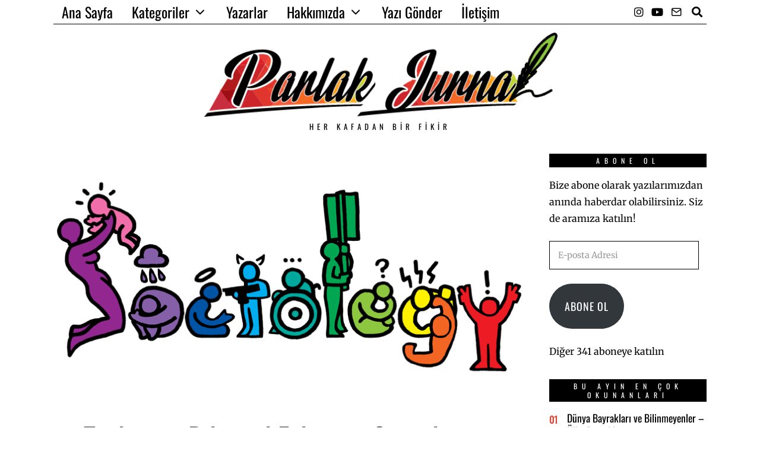

--- FILE ---
content_type: text/html; charset=UTF-8
request_url: https://parlakjurnal.com/toplumun-bilimsel-felsefesi-sosyolojinin-ortaya-cikisi/
body_size: 49001
content:
<!DOCTYPE html>
<html lang="tr" prefix="og: https://ogp.me/ns#" class="no-js">
<head><meta charset="UTF-8"><script>if(navigator.userAgent.match(/MSIE|Internet Explorer/i)||navigator.userAgent.match(/Trident\/7\..*?rv:11/i)){var href=document.location.href;if(!href.match(/[?&]nowprocket/)){if(href.indexOf("?")==-1){if(href.indexOf("#")==-1){document.location.href=href+"?nowprocket=1"}else{document.location.href=href.replace("#","?nowprocket=1#")}}else{if(href.indexOf("#")==-1){document.location.href=href+"&nowprocket=1"}else{document.location.href=href.replace("#","&nowprocket=1#")}}}}</script><script>(()=>{class RocketLazyLoadScripts{constructor(){this.v="2.0.4",this.userEvents=["keydown","keyup","mousedown","mouseup","mousemove","mouseover","mouseout","touchmove","touchstart","touchend","touchcancel","wheel","click","dblclick","input"],this.attributeEvents=["onblur","onclick","oncontextmenu","ondblclick","onfocus","onmousedown","onmouseenter","onmouseleave","onmousemove","onmouseout","onmouseover","onmouseup","onmousewheel","onscroll","onsubmit"]}async t(){this.i(),this.o(),/iP(ad|hone)/.test(navigator.userAgent)&&this.h(),this.u(),this.l(this),this.m(),this.k(this),this.p(this),this._(),await Promise.all([this.R(),this.L()]),this.lastBreath=Date.now(),this.S(this),this.P(),this.D(),this.O(),this.M(),await this.C(this.delayedScripts.normal),await this.C(this.delayedScripts.defer),await this.C(this.delayedScripts.async),await this.T(),await this.F(),await this.j(),await this.A(),window.dispatchEvent(new Event("rocket-allScriptsLoaded")),this.everythingLoaded=!0,this.lastTouchEnd&&await new Promise(t=>setTimeout(t,500-Date.now()+this.lastTouchEnd)),this.I(),this.H(),this.U(),this.W()}i(){this.CSPIssue=sessionStorage.getItem("rocketCSPIssue"),document.addEventListener("securitypolicyviolation",t=>{this.CSPIssue||"script-src-elem"!==t.violatedDirective||"data"!==t.blockedURI||(this.CSPIssue=!0,sessionStorage.setItem("rocketCSPIssue",!0))},{isRocket:!0})}o(){window.addEventListener("pageshow",t=>{this.persisted=t.persisted,this.realWindowLoadedFired=!0},{isRocket:!0}),window.addEventListener("pagehide",()=>{this.onFirstUserAction=null},{isRocket:!0})}h(){let t;function e(e){t=e}window.addEventListener("touchstart",e,{isRocket:!0}),window.addEventListener("touchend",function i(o){o.changedTouches[0]&&t.changedTouches[0]&&Math.abs(o.changedTouches[0].pageX-t.changedTouches[0].pageX)<10&&Math.abs(o.changedTouches[0].pageY-t.changedTouches[0].pageY)<10&&o.timeStamp-t.timeStamp<200&&(window.removeEventListener("touchstart",e,{isRocket:!0}),window.removeEventListener("touchend",i,{isRocket:!0}),"INPUT"===o.target.tagName&&"text"===o.target.type||(o.target.dispatchEvent(new TouchEvent("touchend",{target:o.target,bubbles:!0})),o.target.dispatchEvent(new MouseEvent("mouseover",{target:o.target,bubbles:!0})),o.target.dispatchEvent(new PointerEvent("click",{target:o.target,bubbles:!0,cancelable:!0,detail:1,clientX:o.changedTouches[0].clientX,clientY:o.changedTouches[0].clientY})),event.preventDefault()))},{isRocket:!0})}q(t){this.userActionTriggered||("mousemove"!==t.type||this.firstMousemoveIgnored?"keyup"===t.type||"mouseover"===t.type||"mouseout"===t.type||(this.userActionTriggered=!0,this.onFirstUserAction&&this.onFirstUserAction()):this.firstMousemoveIgnored=!0),"click"===t.type&&t.preventDefault(),t.stopPropagation(),t.stopImmediatePropagation(),"touchstart"===this.lastEvent&&"touchend"===t.type&&(this.lastTouchEnd=Date.now()),"click"===t.type&&(this.lastTouchEnd=0),this.lastEvent=t.type,t.composedPath&&t.composedPath()[0].getRootNode()instanceof ShadowRoot&&(t.rocketTarget=t.composedPath()[0]),this.savedUserEvents.push(t)}u(){this.savedUserEvents=[],this.userEventHandler=this.q.bind(this),this.userEvents.forEach(t=>window.addEventListener(t,this.userEventHandler,{passive:!1,isRocket:!0})),document.addEventListener("visibilitychange",this.userEventHandler,{isRocket:!0})}U(){this.userEvents.forEach(t=>window.removeEventListener(t,this.userEventHandler,{passive:!1,isRocket:!0})),document.removeEventListener("visibilitychange",this.userEventHandler,{isRocket:!0}),this.savedUserEvents.forEach(t=>{(t.rocketTarget||t.target).dispatchEvent(new window[t.constructor.name](t.type,t))})}m(){const t="return false",e=Array.from(this.attributeEvents,t=>"data-rocket-"+t),i="["+this.attributeEvents.join("],[")+"]",o="[data-rocket-"+this.attributeEvents.join("],[data-rocket-")+"]",s=(e,i,o)=>{o&&o!==t&&(e.setAttribute("data-rocket-"+i,o),e["rocket"+i]=new Function("event",o),e.setAttribute(i,t))};new MutationObserver(t=>{for(const n of t)"attributes"===n.type&&(n.attributeName.startsWith("data-rocket-")||this.everythingLoaded?n.attributeName.startsWith("data-rocket-")&&this.everythingLoaded&&this.N(n.target,n.attributeName.substring(12)):s(n.target,n.attributeName,n.target.getAttribute(n.attributeName))),"childList"===n.type&&n.addedNodes.forEach(t=>{if(t.nodeType===Node.ELEMENT_NODE)if(this.everythingLoaded)for(const i of[t,...t.querySelectorAll(o)])for(const t of i.getAttributeNames())e.includes(t)&&this.N(i,t.substring(12));else for(const e of[t,...t.querySelectorAll(i)])for(const t of e.getAttributeNames())this.attributeEvents.includes(t)&&s(e,t,e.getAttribute(t))})}).observe(document,{subtree:!0,childList:!0,attributeFilter:[...this.attributeEvents,...e]})}I(){this.attributeEvents.forEach(t=>{document.querySelectorAll("[data-rocket-"+t+"]").forEach(e=>{this.N(e,t)})})}N(t,e){const i=t.getAttribute("data-rocket-"+e);i&&(t.setAttribute(e,i),t.removeAttribute("data-rocket-"+e))}k(t){Object.defineProperty(HTMLElement.prototype,"onclick",{get(){return this.rocketonclick||null},set(e){this.rocketonclick=e,this.setAttribute(t.everythingLoaded?"onclick":"data-rocket-onclick","this.rocketonclick(event)")}})}S(t){function e(e,i){let o=e[i];e[i]=null,Object.defineProperty(e,i,{get:()=>o,set(s){t.everythingLoaded?o=s:e["rocket"+i]=o=s}})}e(document,"onreadystatechange"),e(window,"onload"),e(window,"onpageshow");try{Object.defineProperty(document,"readyState",{get:()=>t.rocketReadyState,set(e){t.rocketReadyState=e},configurable:!0}),document.readyState="loading"}catch(t){console.log("WPRocket DJE readyState conflict, bypassing")}}l(t){this.originalAddEventListener=EventTarget.prototype.addEventListener,this.originalRemoveEventListener=EventTarget.prototype.removeEventListener,this.savedEventListeners=[],EventTarget.prototype.addEventListener=function(e,i,o){o&&o.isRocket||!t.B(e,this)&&!t.userEvents.includes(e)||t.B(e,this)&&!t.userActionTriggered||e.startsWith("rocket-")||t.everythingLoaded?t.originalAddEventListener.call(this,e,i,o):(t.savedEventListeners.push({target:this,remove:!1,type:e,func:i,options:o}),"mouseenter"!==e&&"mouseleave"!==e||t.originalAddEventListener.call(this,e,t.savedUserEvents.push,o))},EventTarget.prototype.removeEventListener=function(e,i,o){o&&o.isRocket||!t.B(e,this)&&!t.userEvents.includes(e)||t.B(e,this)&&!t.userActionTriggered||e.startsWith("rocket-")||t.everythingLoaded?t.originalRemoveEventListener.call(this,e,i,o):t.savedEventListeners.push({target:this,remove:!0,type:e,func:i,options:o})}}J(t,e){this.savedEventListeners=this.savedEventListeners.filter(i=>{let o=i.type,s=i.target||window;return e!==o||t!==s||(this.B(o,s)&&(i.type="rocket-"+o),this.$(i),!1)})}H(){EventTarget.prototype.addEventListener=this.originalAddEventListener,EventTarget.prototype.removeEventListener=this.originalRemoveEventListener,this.savedEventListeners.forEach(t=>this.$(t))}$(t){t.remove?this.originalRemoveEventListener.call(t.target,t.type,t.func,t.options):this.originalAddEventListener.call(t.target,t.type,t.func,t.options)}p(t){let e;function i(e){return t.everythingLoaded?e:e.split(" ").map(t=>"load"===t||t.startsWith("load.")?"rocket-jquery-load":t).join(" ")}function o(o){function s(e){const s=o.fn[e];o.fn[e]=o.fn.init.prototype[e]=function(){return this[0]===window&&t.userActionTriggered&&("string"==typeof arguments[0]||arguments[0]instanceof String?arguments[0]=i(arguments[0]):"object"==typeof arguments[0]&&Object.keys(arguments[0]).forEach(t=>{const e=arguments[0][t];delete arguments[0][t],arguments[0][i(t)]=e})),s.apply(this,arguments),this}}if(o&&o.fn&&!t.allJQueries.includes(o)){const e={DOMContentLoaded:[],"rocket-DOMContentLoaded":[]};for(const t in e)document.addEventListener(t,()=>{e[t].forEach(t=>t())},{isRocket:!0});o.fn.ready=o.fn.init.prototype.ready=function(i){function s(){parseInt(o.fn.jquery)>2?setTimeout(()=>i.bind(document)(o)):i.bind(document)(o)}return"function"==typeof i&&(t.realDomReadyFired?!t.userActionTriggered||t.fauxDomReadyFired?s():e["rocket-DOMContentLoaded"].push(s):e.DOMContentLoaded.push(s)),o([])},s("on"),s("one"),s("off"),t.allJQueries.push(o)}e=o}t.allJQueries=[],o(window.jQuery),Object.defineProperty(window,"jQuery",{get:()=>e,set(t){o(t)}})}P(){const t=new Map;document.write=document.writeln=function(e){const i=document.currentScript,o=document.createRange(),s=i.parentElement;let n=t.get(i);void 0===n&&(n=i.nextSibling,t.set(i,n));const c=document.createDocumentFragment();o.setStart(c,0),c.appendChild(o.createContextualFragment(e)),s.insertBefore(c,n)}}async R(){return new Promise(t=>{this.userActionTriggered?t():this.onFirstUserAction=t})}async L(){return new Promise(t=>{document.addEventListener("DOMContentLoaded",()=>{this.realDomReadyFired=!0,t()},{isRocket:!0})})}async j(){return this.realWindowLoadedFired?Promise.resolve():new Promise(t=>{window.addEventListener("load",t,{isRocket:!0})})}M(){this.pendingScripts=[];this.scriptsMutationObserver=new MutationObserver(t=>{for(const e of t)e.addedNodes.forEach(t=>{"SCRIPT"!==t.tagName||t.noModule||t.isWPRocket||this.pendingScripts.push({script:t,promise:new Promise(e=>{const i=()=>{const i=this.pendingScripts.findIndex(e=>e.script===t);i>=0&&this.pendingScripts.splice(i,1),e()};t.addEventListener("load",i,{isRocket:!0}),t.addEventListener("error",i,{isRocket:!0}),setTimeout(i,1e3)})})})}),this.scriptsMutationObserver.observe(document,{childList:!0,subtree:!0})}async F(){await this.X(),this.pendingScripts.length?(await this.pendingScripts[0].promise,await this.F()):this.scriptsMutationObserver.disconnect()}D(){this.delayedScripts={normal:[],async:[],defer:[]},document.querySelectorAll("script[type$=rocketlazyloadscript]").forEach(t=>{t.hasAttribute("data-rocket-src")?t.hasAttribute("async")&&!1!==t.async?this.delayedScripts.async.push(t):t.hasAttribute("defer")&&!1!==t.defer||"module"===t.getAttribute("data-rocket-type")?this.delayedScripts.defer.push(t):this.delayedScripts.normal.push(t):this.delayedScripts.normal.push(t)})}async _(){await this.L();let t=[];document.querySelectorAll("script[type$=rocketlazyloadscript][data-rocket-src]").forEach(e=>{let i=e.getAttribute("data-rocket-src");if(i&&!i.startsWith("data:")){i.startsWith("//")&&(i=location.protocol+i);try{const o=new URL(i).origin;o!==location.origin&&t.push({src:o,crossOrigin:e.crossOrigin||"module"===e.getAttribute("data-rocket-type")})}catch(t){}}}),t=[...new Map(t.map(t=>[JSON.stringify(t),t])).values()],this.Y(t,"preconnect")}async G(t){if(await this.K(),!0!==t.noModule||!("noModule"in HTMLScriptElement.prototype))return new Promise(e=>{let i;function o(){(i||t).setAttribute("data-rocket-status","executed"),e()}try{if(navigator.userAgent.includes("Firefox/")||""===navigator.vendor||this.CSPIssue)i=document.createElement("script"),[...t.attributes].forEach(t=>{let e=t.nodeName;"type"!==e&&("data-rocket-type"===e&&(e="type"),"data-rocket-src"===e&&(e="src"),i.setAttribute(e,t.nodeValue))}),t.text&&(i.text=t.text),t.nonce&&(i.nonce=t.nonce),i.hasAttribute("src")?(i.addEventListener("load",o,{isRocket:!0}),i.addEventListener("error",()=>{i.setAttribute("data-rocket-status","failed-network"),e()},{isRocket:!0}),setTimeout(()=>{i.isConnected||e()},1)):(i.text=t.text,o()),i.isWPRocket=!0,t.parentNode.replaceChild(i,t);else{const i=t.getAttribute("data-rocket-type"),s=t.getAttribute("data-rocket-src");i?(t.type=i,t.removeAttribute("data-rocket-type")):t.removeAttribute("type"),t.addEventListener("load",o,{isRocket:!0}),t.addEventListener("error",i=>{this.CSPIssue&&i.target.src.startsWith("data:")?(console.log("WPRocket: CSP fallback activated"),t.removeAttribute("src"),this.G(t).then(e)):(t.setAttribute("data-rocket-status","failed-network"),e())},{isRocket:!0}),s?(t.fetchPriority="high",t.removeAttribute("data-rocket-src"),t.src=s):t.src="data:text/javascript;base64,"+window.btoa(unescape(encodeURIComponent(t.text)))}}catch(i){t.setAttribute("data-rocket-status","failed-transform"),e()}});t.setAttribute("data-rocket-status","skipped")}async C(t){const e=t.shift();return e?(e.isConnected&&await this.G(e),this.C(t)):Promise.resolve()}O(){this.Y([...this.delayedScripts.normal,...this.delayedScripts.defer,...this.delayedScripts.async],"preload")}Y(t,e){this.trash=this.trash||[];let i=!0;var o=document.createDocumentFragment();t.forEach(t=>{const s=t.getAttribute&&t.getAttribute("data-rocket-src")||t.src;if(s&&!s.startsWith("data:")){const n=document.createElement("link");n.href=s,n.rel=e,"preconnect"!==e&&(n.as="script",n.fetchPriority=i?"high":"low"),t.getAttribute&&"module"===t.getAttribute("data-rocket-type")&&(n.crossOrigin=!0),t.crossOrigin&&(n.crossOrigin=t.crossOrigin),t.integrity&&(n.integrity=t.integrity),t.nonce&&(n.nonce=t.nonce),o.appendChild(n),this.trash.push(n),i=!1}}),document.head.appendChild(o)}W(){this.trash.forEach(t=>t.remove())}async T(){try{document.readyState="interactive"}catch(t){}this.fauxDomReadyFired=!0;try{await this.K(),this.J(document,"readystatechange"),document.dispatchEvent(new Event("rocket-readystatechange")),await this.K(),document.rocketonreadystatechange&&document.rocketonreadystatechange(),await this.K(),this.J(document,"DOMContentLoaded"),document.dispatchEvent(new Event("rocket-DOMContentLoaded")),await this.K(),this.J(window,"DOMContentLoaded"),window.dispatchEvent(new Event("rocket-DOMContentLoaded"))}catch(t){console.error(t)}}async A(){try{document.readyState="complete"}catch(t){}try{await this.K(),this.J(document,"readystatechange"),document.dispatchEvent(new Event("rocket-readystatechange")),await this.K(),document.rocketonreadystatechange&&document.rocketonreadystatechange(),await this.K(),this.J(window,"load"),window.dispatchEvent(new Event("rocket-load")),await this.K(),window.rocketonload&&window.rocketonload(),await this.K(),this.allJQueries.forEach(t=>t(window).trigger("rocket-jquery-load")),await this.K(),this.J(window,"pageshow");const t=new Event("rocket-pageshow");t.persisted=this.persisted,window.dispatchEvent(t),await this.K(),window.rocketonpageshow&&window.rocketonpageshow({persisted:this.persisted})}catch(t){console.error(t)}}async K(){Date.now()-this.lastBreath>45&&(await this.X(),this.lastBreath=Date.now())}async X(){return document.hidden?new Promise(t=>setTimeout(t)):new Promise(t=>requestAnimationFrame(t))}B(t,e){return e===document&&"readystatechange"===t||(e===document&&"DOMContentLoaded"===t||(e===window&&"DOMContentLoaded"===t||(e===window&&"load"===t||e===window&&"pageshow"===t)))}static run(){(new RocketLazyLoadScripts).t()}}RocketLazyLoadScripts.run()})();</script>
	
	<meta name="viewport" content="width=device-width, initial-scale=1.0">
	<link rel="profile" href="http://gmpg.org/xfn/11">
    
	<!--[if lt IE 9]>
	<script src="https://parlakjurnal.com/wp-content/themes/foxx/js/html5.js"></script>
	<![endif]-->
    
    <script type="rocketlazyloadscript">(function(html){html.className = html.className.replace(/\bno-js\b/,'js')})(document.documentElement);</script>
	<style></style>
	<!-- Jetpack Site Verification Tags -->
<meta name="google-site-verification" content="ukINNPQiAppZ4qC4G5UoIMkvrRapDp-10b_ZUh57rxU" />
<meta name="yandex-verification" content="7ef9bb8da34da856" />

<!-- Rank Math&#039;a Göre Arama Motoru Optimizasyonu - https://rankmath.com/ -->
<title>Toplumun Bilimsel Felsefesi Sosyolojinin Ortaya Çıkışı - Parlak Jurnal</title>
<link data-rocket-preload as="style" href="https://fonts.googleapis.com/css?family=Merriweather%3A400%7COswald%3A400&#038;display=swap" rel="preload">
<link href="https://fonts.googleapis.com/css?family=Merriweather%3A400%7COswald%3A400&#038;display=swap" media="print" onload="this.media=&#039;all&#039;" rel="stylesheet">
<noscript><link rel="stylesheet" href="https://fonts.googleapis.com/css?family=Merriweather%3A400%7COswald%3A400&#038;display=swap"></noscript>
<link crossorigin data-rocket-preload as="font" href="https://fonts.gstatic.com/s/merriweather/v33/u-4D0qyriQwlOrhSvowK_l5UcA6zuSYEqOzpPe3HOZJ5eX1WtLaQwmYiScCmDxhtNOKl8yDr3icaGl31GvU.woff2" rel="preload">
<link crossorigin data-rocket-preload as="font" href="https://fonts.gstatic.com/s/merriweather/v33/u-4D0qyriQwlOrhSvowK_l5UcA6zuSYEqOzpPe3HOZJ5eX1WtLaQwmYiScCmDxhtNOKl8yDr3icaFF31.woff2" rel="preload">
<link crossorigin data-rocket-preload as="font" href="https://fonts.gstatic.com/s/oswald/v57/TK3_WkUHHAIjg75cFRf3bXL8LICs1_FvsUhiZTaR.woff2" rel="preload">
<link crossorigin data-rocket-preload as="font" href="https://fonts.gstatic.com/s/oswald/v57/TK3_WkUHHAIjg75cFRf3bXL8LICs1_FvsUZiZQ.woff2" rel="preload">
<link crossorigin data-rocket-preload as="font" href="https://parlakjurnal.com/wp-content/themes/foxx/css/lib/fontawesome-5.15.4/webfonts/fa-solid-900.woff2" rel="preload">
<link crossorigin data-rocket-preload as="font" href="https://parlakjurnal.com/wp-content/themes/foxx/css/lib/fontawesome-5.15.4/webfonts/fa-brands-400.woff2" rel="preload">
<link crossorigin data-rocket-preload as="font" href="https://parlakjurnal.com/wp-content/themes/foxx/css/lib/feather/feather.ttf?rny1sd" rel="preload">
<style id="wpr-usedcss">.fluid-width-video-wrapper{width:100%;position:relative;padding:0}.fluid-width-video-wrapper embed,.fluid-width-video-wrapper iframe,.fluid-width-video-wrapper object{position:absolute;top:0;left:0;width:100%;height:100%}img:is([sizes=auto i],[sizes^="auto," i]){contain-intrinsic-size:3000px 1500px}img.emoji{display:inline!important;border:none!important;box-shadow:none!important;height:1em!important;width:1em!important;margin:0 .07em!important;vertical-align:-.1em!important;background:0 0!important;padding:0!important}.wp-block-button__link{align-content:center;box-sizing:border-box;cursor:pointer;display:inline-block;height:100%;text-align:center;word-break:break-word}.wp-block-button__link.alignright{text-align:right}:where(.wp-block-button__link){border-radius:9999px;box-shadow:none;padding:calc(.667em + 2px) calc(1.333em + 2px);text-decoration:none}:root :where(.wp-block-button .wp-block-button__link.is-style-outline),:root :where(.wp-block-button.is-style-outline>.wp-block-button__link){border:2px solid;padding:.667em 1.333em}:root :where(.wp-block-button .wp-block-button__link.is-style-outline:not(.has-text-color)),:root :where(.wp-block-button.is-style-outline>.wp-block-button__link:not(.has-text-color)){color:currentColor}:root :where(.wp-block-button .wp-block-button__link.is-style-outline:not(.has-background)),:root :where(.wp-block-button.is-style-outline>.wp-block-button__link:not(.has-background)){background-color:initial;background-image:none}:where(.wp-block-calendar table:not(.has-background) th){background:#ddd}:where(.wp-block-columns){margin-bottom:1.75em}:where(.wp-block-columns.has-background){padding:1.25em 2.375em}:where(.wp-block-post-comments input[type=submit]){border:none}:where(.wp-block-cover-image:not(.has-text-color)),:where(.wp-block-cover:not(.has-text-color)){color:#fff}:where(.wp-block-cover-image.is-light:not(.has-text-color)),:where(.wp-block-cover.is-light:not(.has-text-color)){color:#000}:root :where(.wp-block-cover h1:not(.has-text-color)),:root :where(.wp-block-cover h2:not(.has-text-color)),:root :where(.wp-block-cover h3:not(.has-text-color)),:root :where(.wp-block-cover h4:not(.has-text-color)),:root :where(.wp-block-cover h5:not(.has-text-color)),:root :where(.wp-block-cover h6:not(.has-text-color)),:root :where(.wp-block-cover p:not(.has-text-color)){color:inherit}:where(.wp-block-file){margin-bottom:1.5em}:where(.wp-block-file__button){border-radius:2em;display:inline-block;padding:.5em 1em}:where(.wp-block-file__button):is(a):active,:where(.wp-block-file__button):is(a):focus,:where(.wp-block-file__button):is(a):hover,:where(.wp-block-file__button):is(a):visited{box-shadow:none;color:#fff;opacity:.85;text-decoration:none}.wp-block-gallery:not(.has-nested-images){display:flex;flex-wrap:wrap;list-style-type:none;margin:0;padding:0}.wp-block-gallery:not(.has-nested-images) figcaption{flex-grow:1}.wp-block-gallery:not(.has-nested-images).alignleft,.wp-block-gallery:not(.has-nested-images).alignright{max-width:420px;width:100%}:where(.wp-block-group.wp-block-group-is-layout-constrained){position:relative}.wp-block-image>a,.wp-block-image>figure>a{display:inline-block}.wp-block-image img{box-sizing:border-box;height:auto;max-width:100%;vertical-align:bottom}@media not (prefers-reduced-motion){.wp-block-image img.hide{visibility:hidden}.wp-block-image img.show{animation:.4s show-content-image}}.wp-block-image .alignleft,.wp-block-image .alignright,.wp-block-image.alignleft,.wp-block-image.alignright{display:table}.wp-block-image .alignleft>figcaption,.wp-block-image .alignright>figcaption,.wp-block-image.alignleft>figcaption,.wp-block-image.alignright>figcaption{caption-side:bottom;display:table-caption}.wp-block-image .alignleft{float:left;margin:.5em 1em .5em 0}.wp-block-image .alignright{float:right;margin:.5em 0 .5em 1em}.wp-block-image :where(figcaption){margin-bottom:1em;margin-top:.5em}:root :where(.wp-block-image.is-style-rounded img,.wp-block-image .is-style-rounded img){border-radius:9999px}.wp-block-image figure{margin:0}@keyframes show-content-image{0%{visibility:hidden}99%{visibility:hidden}to{visibility:visible}}:where(.wp-block-latest-comments:not([style*=line-height] .wp-block-latest-comments__comment)){line-height:1.1}:where(.wp-block-latest-comments:not([style*=line-height] .wp-block-latest-comments__comment-excerpt p)){line-height:1.8}:root :where(.wp-block-latest-posts.is-grid){padding:0}:root :where(.wp-block-latest-posts.wp-block-latest-posts__list){padding-left:0}ol,ul{box-sizing:border-box}:root :where(.wp-block-list.has-background){padding:1.25em 2.375em}.wp-block-media-text__media a{display:block}.wp-block-media-text__media img,.wp-block-media-text__media video{height:auto;max-width:unset;vertical-align:middle;width:100%}:where(.wp-block-navigation.has-background .wp-block-navigation-item a:not(.wp-element-button)),:where(.wp-block-navigation.has-background .wp-block-navigation-submenu a:not(.wp-element-button)){padding:.5em 1em}:where(.wp-block-navigation .wp-block-navigation__submenu-container .wp-block-navigation-item a:not(.wp-element-button)),:where(.wp-block-navigation .wp-block-navigation__submenu-container .wp-block-navigation-submenu a:not(.wp-element-button)),:where(.wp-block-navigation .wp-block-navigation__submenu-container .wp-block-navigation-submenu button.wp-block-navigation-item__content),:where(.wp-block-navigation .wp-block-navigation__submenu-container .wp-block-pages-list__item button.wp-block-navigation-item__content){padding:.5em 1em}:root :where(p.has-background){padding:1.25em 2.375em}:where(p.has-text-color:not(.has-link-color)) a{color:inherit}:where(.wp-block-post-comments-form) input:not([type=submit]),:where(.wp-block-post-comments-form) textarea{border:1px solid #949494;font-family:inherit;font-size:1em}:where(.wp-block-post-comments-form) input:where(:not([type=submit]):not([type=checkbox])),:where(.wp-block-post-comments-form) textarea{padding:calc(.667em + 2px)}:where(.wp-block-post-excerpt){box-sizing:border-box;margin-bottom:var(--wp--style--block-gap);margin-top:var(--wp--style--block-gap)}:where(.wp-block-preformatted.has-background){padding:1.25em 2.375em}:where(.wp-block-search__button){border:1px solid #ccc;padding:6px 10px}:where(.wp-block-search__input){font-family:inherit;font-size:inherit;font-style:inherit;font-weight:inherit;letter-spacing:inherit;line-height:inherit;text-transform:inherit}:where(.wp-block-search__button-inside .wp-block-search__inside-wrapper){border:1px solid #949494;box-sizing:border-box;padding:4px}:where(.wp-block-search__button-inside .wp-block-search__inside-wrapper) .wp-block-search__input{border:none;border-radius:0;padding:0 4px}:where(.wp-block-search__button-inside .wp-block-search__inside-wrapper) .wp-block-search__input:focus{outline:0}:where(.wp-block-search__button-inside .wp-block-search__inside-wrapper) :where(.wp-block-search__button){padding:4px 8px}:root :where(.wp-block-separator.is-style-dots){height:auto;line-height:1;text-align:center}:root :where(.wp-block-separator.is-style-dots):before{color:currentColor;content:"···";font-family:serif;font-size:1.5em;letter-spacing:2em;padding-left:2em}:root :where(.wp-block-site-logo.is-style-rounded){border-radius:9999px}:where(.wp-block-social-links:not(.is-style-logos-only)) .wp-social-link{background-color:#f0f0f0;color:#444}:where(.wp-block-social-links:not(.is-style-logos-only)) .wp-social-link-amazon{background-color:#f90;color:#fff}:where(.wp-block-social-links:not(.is-style-logos-only)) .wp-social-link-bandcamp{background-color:#1ea0c3;color:#fff}:where(.wp-block-social-links:not(.is-style-logos-only)) .wp-social-link-behance{background-color:#0757fe;color:#fff}:where(.wp-block-social-links:not(.is-style-logos-only)) .wp-social-link-bluesky{background-color:#0a7aff;color:#fff}:where(.wp-block-social-links:not(.is-style-logos-only)) .wp-social-link-codepen{background-color:#1e1f26;color:#fff}:where(.wp-block-social-links:not(.is-style-logos-only)) .wp-social-link-deviantart{background-color:#02e49b;color:#fff}:where(.wp-block-social-links:not(.is-style-logos-only)) .wp-social-link-discord{background-color:#5865f2;color:#fff}:where(.wp-block-social-links:not(.is-style-logos-only)) .wp-social-link-dribbble{background-color:#e94c89;color:#fff}:where(.wp-block-social-links:not(.is-style-logos-only)) .wp-social-link-dropbox{background-color:#4280ff;color:#fff}:where(.wp-block-social-links:not(.is-style-logos-only)) .wp-social-link-etsy{background-color:#f45800;color:#fff}:where(.wp-block-social-links:not(.is-style-logos-only)) .wp-social-link-facebook{background-color:#0866ff;color:#fff}:where(.wp-block-social-links:not(.is-style-logos-only)) .wp-social-link-fivehundredpx{background-color:#000;color:#fff}:where(.wp-block-social-links:not(.is-style-logos-only)) .wp-social-link-flickr{background-color:#0461dd;color:#fff}:where(.wp-block-social-links:not(.is-style-logos-only)) .wp-social-link-foursquare{background-color:#e65678;color:#fff}:where(.wp-block-social-links:not(.is-style-logos-only)) .wp-social-link-github{background-color:#24292d;color:#fff}:where(.wp-block-social-links:not(.is-style-logos-only)) .wp-social-link-goodreads{background-color:#eceadd;color:#382110}:where(.wp-block-social-links:not(.is-style-logos-only)) .wp-social-link-google{background-color:#ea4434;color:#fff}:where(.wp-block-social-links:not(.is-style-logos-only)) .wp-social-link-gravatar{background-color:#1d4fc4;color:#fff}:where(.wp-block-social-links:not(.is-style-logos-only)) .wp-social-link-instagram{background-color:#f00075;color:#fff}:where(.wp-block-social-links:not(.is-style-logos-only)) .wp-social-link-lastfm{background-color:#e21b24;color:#fff}:where(.wp-block-social-links:not(.is-style-logos-only)) .wp-social-link-linkedin{background-color:#0d66c2;color:#fff}:where(.wp-block-social-links:not(.is-style-logos-only)) .wp-social-link-mastodon{background-color:#3288d4;color:#fff}:where(.wp-block-social-links:not(.is-style-logos-only)) .wp-social-link-medium{background-color:#000;color:#fff}:where(.wp-block-social-links:not(.is-style-logos-only)) .wp-social-link-meetup{background-color:#f6405f;color:#fff}:where(.wp-block-social-links:not(.is-style-logos-only)) .wp-social-link-patreon{background-color:#000;color:#fff}:where(.wp-block-social-links:not(.is-style-logos-only)) .wp-social-link-pinterest{background-color:#e60122;color:#fff}:where(.wp-block-social-links:not(.is-style-logos-only)) .wp-social-link-pocket{background-color:#ef4155;color:#fff}:where(.wp-block-social-links:not(.is-style-logos-only)) .wp-social-link-reddit{background-color:#ff4500;color:#fff}:where(.wp-block-social-links:not(.is-style-logos-only)) .wp-social-link-skype{background-color:#0478d7;color:#fff}:where(.wp-block-social-links:not(.is-style-logos-only)) .wp-social-link-snapchat{background-color:#fefc00;color:#fff;stroke:#000}:where(.wp-block-social-links:not(.is-style-logos-only)) .wp-social-link-soundcloud{background-color:#ff5600;color:#fff}:where(.wp-block-social-links:not(.is-style-logos-only)) .wp-social-link-spotify{background-color:#1bd760;color:#fff}:where(.wp-block-social-links:not(.is-style-logos-only)) .wp-social-link-telegram{background-color:#2aabee;color:#fff}:where(.wp-block-social-links:not(.is-style-logos-only)) .wp-social-link-threads{background-color:#000;color:#fff}:where(.wp-block-social-links:not(.is-style-logos-only)) .wp-social-link-tiktok{background-color:#000;color:#fff}:where(.wp-block-social-links:not(.is-style-logos-only)) .wp-social-link-tumblr{background-color:#011835;color:#fff}:where(.wp-block-social-links:not(.is-style-logos-only)) .wp-social-link-twitch{background-color:#6440a4;color:#fff}:where(.wp-block-social-links:not(.is-style-logos-only)) .wp-social-link-twitter{background-color:#1da1f2;color:#fff}:where(.wp-block-social-links:not(.is-style-logos-only)) .wp-social-link-vimeo{background-color:#1eb7ea;color:#fff}:where(.wp-block-social-links:not(.is-style-logos-only)) .wp-social-link-vk{background-color:#4680c2;color:#fff}:where(.wp-block-social-links:not(.is-style-logos-only)) .wp-social-link-wordpress{background-color:#3499cd;color:#fff}:where(.wp-block-social-links:not(.is-style-logos-only)) .wp-social-link-whatsapp{background-color:#25d366;color:#fff}:where(.wp-block-social-links:not(.is-style-logos-only)) .wp-social-link-x{background-color:#000;color:#fff}:where(.wp-block-social-links:not(.is-style-logos-only)) .wp-social-link-yelp{background-color:#d32422;color:#fff}:where(.wp-block-social-links:not(.is-style-logos-only)) .wp-social-link-youtube{background-color:red;color:#fff}:where(.wp-block-social-links.is-style-logos-only) .wp-social-link{background:0 0}:where(.wp-block-social-links.is-style-logos-only) .wp-social-link svg{height:1.25em;width:1.25em}:where(.wp-block-social-links.is-style-logos-only) .wp-social-link-amazon{color:#f90}:where(.wp-block-social-links.is-style-logos-only) .wp-social-link-bandcamp{color:#1ea0c3}:where(.wp-block-social-links.is-style-logos-only) .wp-social-link-behance{color:#0757fe}:where(.wp-block-social-links.is-style-logos-only) .wp-social-link-bluesky{color:#0a7aff}:where(.wp-block-social-links.is-style-logos-only) .wp-social-link-codepen{color:#1e1f26}:where(.wp-block-social-links.is-style-logos-only) .wp-social-link-deviantart{color:#02e49b}:where(.wp-block-social-links.is-style-logos-only) .wp-social-link-discord{color:#5865f2}:where(.wp-block-social-links.is-style-logos-only) .wp-social-link-dribbble{color:#e94c89}:where(.wp-block-social-links.is-style-logos-only) .wp-social-link-dropbox{color:#4280ff}:where(.wp-block-social-links.is-style-logos-only) .wp-social-link-etsy{color:#f45800}:where(.wp-block-social-links.is-style-logos-only) .wp-social-link-facebook{color:#0866ff}:where(.wp-block-social-links.is-style-logos-only) .wp-social-link-fivehundredpx{color:#000}:where(.wp-block-social-links.is-style-logos-only) .wp-social-link-flickr{color:#0461dd}:where(.wp-block-social-links.is-style-logos-only) .wp-social-link-foursquare{color:#e65678}:where(.wp-block-social-links.is-style-logos-only) .wp-social-link-github{color:#24292d}:where(.wp-block-social-links.is-style-logos-only) .wp-social-link-goodreads{color:#382110}:where(.wp-block-social-links.is-style-logos-only) .wp-social-link-google{color:#ea4434}:where(.wp-block-social-links.is-style-logos-only) .wp-social-link-gravatar{color:#1d4fc4}:where(.wp-block-social-links.is-style-logos-only) .wp-social-link-instagram{color:#f00075}:where(.wp-block-social-links.is-style-logos-only) .wp-social-link-lastfm{color:#e21b24}:where(.wp-block-social-links.is-style-logos-only) .wp-social-link-linkedin{color:#0d66c2}:where(.wp-block-social-links.is-style-logos-only) .wp-social-link-mastodon{color:#3288d4}:where(.wp-block-social-links.is-style-logos-only) .wp-social-link-medium{color:#000}:where(.wp-block-social-links.is-style-logos-only) .wp-social-link-meetup{color:#f6405f}:where(.wp-block-social-links.is-style-logos-only) .wp-social-link-patreon{color:#000}:where(.wp-block-social-links.is-style-logos-only) .wp-social-link-pinterest{color:#e60122}:where(.wp-block-social-links.is-style-logos-only) .wp-social-link-pocket{color:#ef4155}:where(.wp-block-social-links.is-style-logos-only) .wp-social-link-reddit{color:#ff4500}:where(.wp-block-social-links.is-style-logos-only) .wp-social-link-skype{color:#0478d7}:where(.wp-block-social-links.is-style-logos-only) .wp-social-link-snapchat{color:#fff;stroke:#000}:where(.wp-block-social-links.is-style-logos-only) .wp-social-link-soundcloud{color:#ff5600}:where(.wp-block-social-links.is-style-logos-only) .wp-social-link-spotify{color:#1bd760}:where(.wp-block-social-links.is-style-logos-only) .wp-social-link-telegram{color:#2aabee}:where(.wp-block-social-links.is-style-logos-only) .wp-social-link-threads{color:#000}:where(.wp-block-social-links.is-style-logos-only) .wp-social-link-tiktok{color:#000}:where(.wp-block-social-links.is-style-logos-only) .wp-social-link-tumblr{color:#011835}:where(.wp-block-social-links.is-style-logos-only) .wp-social-link-twitch{color:#6440a4}:where(.wp-block-social-links.is-style-logos-only) .wp-social-link-twitter{color:#1da1f2}:where(.wp-block-social-links.is-style-logos-only) .wp-social-link-vimeo{color:#1eb7ea}:where(.wp-block-social-links.is-style-logos-only) .wp-social-link-vk{color:#4680c2}:where(.wp-block-social-links.is-style-logos-only) .wp-social-link-whatsapp{color:#25d366}:where(.wp-block-social-links.is-style-logos-only) .wp-social-link-wordpress{color:#3499cd}:where(.wp-block-social-links.is-style-logos-only) .wp-social-link-x{color:#000}:where(.wp-block-social-links.is-style-logos-only) .wp-social-link-yelp{color:#d32422}:where(.wp-block-social-links.is-style-logos-only) .wp-social-link-youtube{color:red}:root :where(.wp-block-social-links .wp-social-link a){padding:.25em}:root :where(.wp-block-social-links.is-style-logos-only .wp-social-link a){padding:0}:root :where(.wp-block-social-links.is-style-pill-shape .wp-social-link a){padding-left:.6666666667em;padding-right:.6666666667em}:root :where(.wp-block-tag-cloud.is-style-outline){display:flex;flex-wrap:wrap;gap:1ch}:root :where(.wp-block-tag-cloud.is-style-outline a){border:1px solid;font-size:unset!important;margin-right:0;padding:1ch 2ch;text-decoration:none!important}:root :where(.wp-block-table-of-contents){box-sizing:border-box}:where(.wp-block-term-description){box-sizing:border-box;margin-bottom:var(--wp--style--block-gap);margin-top:var(--wp--style--block-gap)}:where(pre.wp-block-verse){font-family:inherit}.entry-content{counter-reset:footnotes}:root{--wp--preset--font-size--normal:16px;--wp--preset--font-size--huge:42px}.screen-reader-text{border:0;clip-path:inset(50%);height:1px;margin:-1px;overflow:hidden;padding:0;position:absolute;width:1px;word-wrap:normal!important}.screen-reader-text:focus{background-color:#ddd;clip-path:none;color:#444;display:block;font-size:1em;height:auto;left:5px;line-height:normal;padding:15px 23px 14px;text-decoration:none;top:5px;width:auto;z-index:100000}html :where(.has-border-color){border-style:solid}html :where([style*=border-top-color]){border-top-style:solid}html :where([style*=border-right-color]){border-right-style:solid}html :where([style*=border-bottom-color]){border-bottom-style:solid}html :where([style*=border-left-color]){border-left-style:solid}html :where([style*=border-width]){border-style:solid}html :where([style*=border-top-width]){border-top-style:solid}html :where([style*=border-right-width]){border-right-style:solid}html :where([style*=border-bottom-width]){border-bottom-style:solid}html :where([style*=border-left-width]){border-left-style:solid}html :where(img[class*=wp-image-]){height:auto;max-width:100%}:where(figure){margin:0 0 1em}html :where(.is-position-sticky){--wp-admin--admin-bar--position-offset:var(--wp-admin--admin-bar--height,0px)}@media screen and (max-width:600px){html :where(.is-position-sticky){--wp-admin--admin-bar--position-offset:0px}}.wp-block-button__link{color:#fff;background-color:#32373c;border-radius:9999px;box-shadow:none;text-decoration:none;padding:calc(.667em + 2px) calc(1.333em + 2px);font-size:1.125em}:root{--wp--preset--aspect-ratio--square:1;--wp--preset--aspect-ratio--4-3:4/3;--wp--preset--aspect-ratio--3-4:3/4;--wp--preset--aspect-ratio--3-2:3/2;--wp--preset--aspect-ratio--2-3:2/3;--wp--preset--aspect-ratio--16-9:16/9;--wp--preset--aspect-ratio--9-16:9/16;--wp--preset--color--black:#000000;--wp--preset--color--cyan-bluish-gray:#abb8c3;--wp--preset--color--white:#ffffff;--wp--preset--color--pale-pink:#f78da7;--wp--preset--color--vivid-red:#cf2e2e;--wp--preset--color--luminous-vivid-orange:#ff6900;--wp--preset--color--luminous-vivid-amber:#fcb900;--wp--preset--color--light-green-cyan:#7bdcb5;--wp--preset--color--vivid-green-cyan:#00d084;--wp--preset--color--pale-cyan-blue:#8ed1fc;--wp--preset--color--vivid-cyan-blue:#0693e3;--wp--preset--color--vivid-purple:#9b51e0;--wp--preset--gradient--vivid-cyan-blue-to-vivid-purple:linear-gradient(135deg,rgba(6, 147, 227, 1) 0%,rgb(155, 81, 224) 100%);--wp--preset--gradient--light-green-cyan-to-vivid-green-cyan:linear-gradient(135deg,rgb(122, 220, 180) 0%,rgb(0, 208, 130) 100%);--wp--preset--gradient--luminous-vivid-amber-to-luminous-vivid-orange:linear-gradient(135deg,rgba(252, 185, 0, 1) 0%,rgba(255, 105, 0, 1) 100%);--wp--preset--gradient--luminous-vivid-orange-to-vivid-red:linear-gradient(135deg,rgba(255, 105, 0, 1) 0%,rgb(207, 46, 46) 100%);--wp--preset--gradient--very-light-gray-to-cyan-bluish-gray:linear-gradient(135deg,rgb(238, 238, 238) 0%,rgb(169, 184, 195) 100%);--wp--preset--gradient--cool-to-warm-spectrum:linear-gradient(135deg,rgb(74, 234, 220) 0%,rgb(151, 120, 209) 20%,rgb(207, 42, 186) 40%,rgb(238, 44, 130) 60%,rgb(251, 105, 98) 80%,rgb(254, 248, 76) 100%);--wp--preset--gradient--blush-light-purple:linear-gradient(135deg,rgb(255, 206, 236) 0%,rgb(152, 150, 240) 100%);--wp--preset--gradient--blush-bordeaux:linear-gradient(135deg,rgb(254, 205, 165) 0%,rgb(254, 45, 45) 50%,rgb(107, 0, 62) 100%);--wp--preset--gradient--luminous-dusk:linear-gradient(135deg,rgb(255, 203, 112) 0%,rgb(199, 81, 192) 50%,rgb(65, 88, 208) 100%);--wp--preset--gradient--pale-ocean:linear-gradient(135deg,rgb(255, 245, 203) 0%,rgb(182, 227, 212) 50%,rgb(51, 167, 181) 100%);--wp--preset--gradient--electric-grass:linear-gradient(135deg,rgb(202, 248, 128) 0%,rgb(113, 206, 126) 100%);--wp--preset--gradient--midnight:linear-gradient(135deg,rgb(2, 3, 129) 0%,rgb(40, 116, 252) 100%);--wp--preset--font-size--small:13px;--wp--preset--font-size--medium:20px;--wp--preset--font-size--large:36px;--wp--preset--font-size--x-large:42px;--wp--preset--spacing--20:0.44rem;--wp--preset--spacing--30:0.67rem;--wp--preset--spacing--40:1rem;--wp--preset--spacing--50:1.5rem;--wp--preset--spacing--60:2.25rem;--wp--preset--spacing--70:3.38rem;--wp--preset--spacing--80:5.06rem;--wp--preset--shadow--natural:6px 6px 9px rgba(0, 0, 0, .2);--wp--preset--shadow--deep:12px 12px 50px rgba(0, 0, 0, .4);--wp--preset--shadow--sharp:6px 6px 0px rgba(0, 0, 0, .2);--wp--preset--shadow--outlined:6px 6px 0px -3px rgba(255, 255, 255, 1),6px 6px rgba(0, 0, 0, 1);--wp--preset--shadow--crisp:6px 6px 0px rgba(0, 0, 0, 1)}:where(.is-layout-flex){gap:.5em}:where(.is-layout-grid){gap:.5em}:where(.wp-block-post-template.is-layout-flex){gap:1.25em}:where(.wp-block-post-template.is-layout-grid){gap:1.25em}:where(.wp-block-columns.is-layout-flex){gap:2em}:where(.wp-block-columns.is-layout-grid){gap:2em}:root :where(.wp-block-pullquote){font-size:1.5em;line-height:1.6}@font-face{font-family:Merriweather;font-style:normal;font-weight:400;font-stretch:100%;font-display:swap;src:url(https://fonts.gstatic.com/s/merriweather/v33/u-4D0qyriQwlOrhSvowK_l5UcA6zuSYEqOzpPe3HOZJ5eX1WtLaQwmYiScCmDxhtNOKl8yDr3icaGl31GvU.woff2) format('woff2');unicode-range:U+0100-02BA,U+02BD-02C5,U+02C7-02CC,U+02CE-02D7,U+02DD-02FF,U+0304,U+0308,U+0329,U+1D00-1DBF,U+1E00-1E9F,U+1EF2-1EFF,U+2020,U+20A0-20AB,U+20AD-20C0,U+2113,U+2C60-2C7F,U+A720-A7FF}@font-face{font-family:Merriweather;font-style:normal;font-weight:400;font-stretch:100%;font-display:swap;src:url(https://fonts.gstatic.com/s/merriweather/v33/u-4D0qyriQwlOrhSvowK_l5UcA6zuSYEqOzpPe3HOZJ5eX1WtLaQwmYiScCmDxhtNOKl8yDr3icaFF31.woff2) format('woff2');unicode-range:U+0000-00FF,U+0131,U+0152-0153,U+02BB-02BC,U+02C6,U+02DA,U+02DC,U+0304,U+0308,U+0329,U+2000-206F,U+20AC,U+2122,U+2191,U+2193,U+2212,U+2215,U+FEFF,U+FFFD}@font-face{font-family:Oswald;font-style:normal;font-weight:400;font-display:swap;src:url(https://fonts.gstatic.com/s/oswald/v57/TK3_WkUHHAIjg75cFRf3bXL8LICs1_FvsUhiZTaR.woff2) format('woff2');unicode-range:U+0100-02BA,U+02BD-02C5,U+02C7-02CC,U+02CE-02D7,U+02DD-02FF,U+0304,U+0308,U+0329,U+1D00-1DBF,U+1E00-1E9F,U+1EF2-1EFF,U+2020,U+20A0-20AB,U+20AD-20C0,U+2113,U+2C60-2C7F,U+A720-A7FF}@font-face{font-family:Oswald;font-style:normal;font-weight:400;font-display:swap;src:url(https://fonts.gstatic.com/s/oswald/v57/TK3_WkUHHAIjg75cFRf3bXL8LICs1_FvsUZiZQ.woff2) format('woff2');unicode-range:U+0000-00FF,U+0131,U+0152-0153,U+02BB-02BC,U+02C6,U+02DA,U+02DC,U+0304,U+0308,U+0329,U+2000-206F,U+20AC,U+2122,U+2191,U+2193,U+2212,U+2215,U+FEFF,U+FFFD}[type=search],a:focus{outline-offset:-2px}progress{vertical-align:baseline}button,input{overflow:visible}.tooltipster-base{pointer-events:none}.flexslider .slides>li,.mfp-wrap{-webkit-backface-visibility:hidden}.mfp-container{text-align:center}.mfp-title{word-wrap:break-word}.slick-loading .slick-slide,.slick-loading .slick-track,.tooltipster-ruler{visibility:hidden}.mfp-arrow,.slick-slider,html{-webkit-tap-highlight-color:transparent}html{font-family:sans-serif}body{margin:0}article,aside,figcaption,figure,footer,header,main,menu,nav,section{display:block}audio,canvas,progress,video{display:inline-block}[hidden],template{display:none}a{background-color:transparent;-webkit-text-decoration-skip:objects}a:active,a:hover{outline:0}b,strong{font-weight:bolder}small{font-size:80%}svg:not(:root){overflow:hidden}code{font-size:1em}*,.mfp-container,.slick-slider,.tooltipster-content,:after,:before,img.mfp-img,legend{box-sizing:border-box}button,input,select,textarea{font:inherit;margin:0}optgroup{font-weight:700}button,select{text-transform:none}[type=submit],button,html [type=button]{-webkit-appearance:button}[type=button]::-moz-focus-inner,[type=submit]::-moz-focus-inner,button::-moz-focus-inner{border-style:none;padding:0}[type=button]:-moz-focusring,[type=submit]:-moz-focusring,button:-moz-focusring{outline:ButtonText dotted 1px}fieldset{border:1px solid silver;margin:0 2px;padding:.35em .625em .75em}legend{color:inherit;display:table;max-width:100%;padding:0;white-space:normal}textarea{overflow:auto}[type=checkbox],[type=radio]{box-sizing:border-box;padding:0}[type=number]::-webkit-inner-spin-button,[type=number]::-webkit-outer-spin-button{height:auto}[type=search]{-webkit-appearance:textfield}[type=search]::-webkit-search-cancel-button,[type=search]::-webkit-search-decoration{-webkit-appearance:none}::-webkit-input-placeholder{color:inherit;opacity:.54}::-webkit-file-upload-button{-webkit-appearance:button;font:inherit}article,aside,figcaption,figure,footer,nav,section{display:block}audio,canvas,video{display:inline-block}audio:not([controls]){height:0;display:none}.slick-list:focus{outline:0}img{height:auto;vertical-align:middle;-ms-interpolation-mode:bicubic}button,input,select,textarea{font-size:100%;vertical-align:middle}button,input{line-height:normal}button::-moz-focus-inner,input::-moz-focus-inner{padding:0;border:0}.commentlist li.bypostauthor .fn:after,.fa,.fab{-moz-osx-font-smoothing:grayscale;-webkit-font-smoothing:antialiased;display:inline-block;font-style:normal;font-variant:normal;text-rendering:auto;line-height:1}.mfp-title{font-size:1em}.fa-angle-left:before{content:"\f104"}.fa-angle-right:before{content:"\f105"}.fa-bars:before{content:"\f0c9"}.fa-comment-alt:before{content:"\f27a"}.fa-facebook-f:before{content:"\f39e"}.fa-instagram:before{content:"\f16d"}.fa-link:before{content:"\f0c1"}.fa-linkedin-in:before{content:"\f0e1"}.fa-search:before{content:"\f002"}.fa-share-alt:before{content:"\f1e0"}.fa-twitter:before{content:"\f099"}.fa-whatsapp:before{content:"\f232"}.fa-youtube:before{content:"\f167"}@font-face{font-family:'Font Awesome 5 Free';font-style:normal;font-weight:900;font-display:swap;src:url(https://parlakjurnal.com/wp-content/themes/foxx/css/lib/fontawesome-5.15.4/webfonts/fa-solid-900.eot);src:url(https://parlakjurnal.com/wp-content/themes/foxx/css/lib/fontawesome-5.15.4/webfonts/fa-solid-900.eot?#iefix) format("embedded-opentype"),url(https://parlakjurnal.com/wp-content/themes/foxx/css/lib/fontawesome-5.15.4/webfonts/fa-solid-900.woff2) format("woff2"),url(https://parlakjurnal.com/wp-content/themes/foxx/css/lib/fontawesome-5.15.4/webfonts/fa-solid-900.woff) format("woff"),url(https://parlakjurnal.com/wp-content/themes/foxx/css/lib/fontawesome-5.15.4/webfonts/fa-solid-900.ttf) format("truetype"),url(https://parlakjurnal.com/wp-content/themes/foxx/css/lib/fontawesome-5.15.4/webfonts/fa-solid-900.svg#fontawesome) format("svg")}.commentlist li.bypostauthor .fn:after,.fa{font-family:'Font Awesome 5 Free';font-weight:900}@font-face{font-family:'Font Awesome 5 Brands';font-style:normal;font-weight:400;font-display:swap;src:url(https://parlakjurnal.com/wp-content/themes/foxx/css/lib/fontawesome-5.15.4/webfonts/fa-brands-400.eot);src:url(https://parlakjurnal.com/wp-content/themes/foxx/css/lib/fontawesome-5.15.4/webfonts/fa-brands-400.eot?#iefix) format("embedded-opentype"),url(https://parlakjurnal.com/wp-content/themes/foxx/css/lib/fontawesome-5.15.4/webfonts/fa-brands-400.woff2) format("woff2"),url(https://parlakjurnal.com/wp-content/themes/foxx/css/lib/fontawesome-5.15.4/webfonts/fa-brands-400.woff) format("woff"),url(https://parlakjurnal.com/wp-content/themes/foxx/css/lib/fontawesome-5.15.4/webfonts/fa-brands-400.ttf) format("truetype"),url(https://parlakjurnal.com/wp-content/themes/foxx/css/lib/fontawesome-5.15.4/webfonts/fa-brands-400.svg#fontawesome) format("svg")}.fab{font-family:'Font Awesome 5 Brands';font-weight:400}@font-face{font-family:feather;src:url(https://parlakjurnal.com/wp-content/themes/foxx/css/lib/feather/feather.ttf?rny1sd) format("truetype"),url(https://parlakjurnal.com/wp-content/themes/foxx/css/lib/feather/feather.woff?rny1sd) format("woff"),url(https://parlakjurnal.com/wp-content/themes/foxx/css/lib/feather/feather.svg?rny1sd#icomoon) format("svg");font-weight:400;font-style:normal;font-display:swap}.offcanvas-nav li>.indicator i,.style-indicator-angle-down ul.menu>li.menu-item-has-children>a:after,[class*=" feather-"],[class^=feather-]{font-family:feather!important;font-style:normal;font-weight:400;font-variant:normal;text-transform:none;line-height:1;-webkit-font-smoothing:antialiased;-moz-osx-font-smoothing:grayscale}.feather-arrow-up:before{content:"\e917"}.offcanvas-nav li>.indicator i:before{content:"\e930"}.feather-mail:before{content:"\e98e"}.feather-x:before{content:"\ea0e"}.slides{margin:0;padding:0;list-style:none}.flexslider .slides>li{display:none}.flexslider .slides img{width:100%;display:block}.flexslider .slides:after{content:"\0020";display:block;clear:both;visibility:hidden;line-height:0;height:0}* html .flexslider .slides{height:1%}.no-js .flexslider .slides>li:first-child{display:block}.flexslider{position:relative;zoom:1;-webkit-border-radius:4px;-moz-border-radius:4px;border-radius:4px;-o-box-shadow:0 1px 4px rgba(0,0,0,.2)}.flexslider .slides{zoom:1}.slick-list,.slick-slider,.slick-track{position:relative;display:block}.slick-slider{-webkit-touch-callout:none;-webkit-user-select:none;-khtml-user-select:none;-moz-user-select:none;-ms-user-select:none;user-select:none;-ms-touch-action:pan-y;touch-action:pan-y}.slick-list{overflow:hidden;margin:0;padding:0}.tooltipster-sidetip.tooltipster-borderless.tooltipster-top .tooltipster-box,.tooltipster-sidetip.tooltipster-top .tooltipster-box{margin-bottom:8px}.slick-slider .slick-list,.slick-slider .slick-track{-webkit-transform:translate3d(0,0,0);-moz-transform:translate3d(0,0,0);-ms-transform:translate3d(0,0,0);-o-transform:translate3d(0,0,0);transform:translate3d(0,0,0)}.slick-track{left:0;top:0;margin-left:auto;margin-right:auto}.tooltipster-sidetip.tooltipster-borderless.tooltipster-left .tooltipster-box,.tooltipster-sidetip.tooltipster-left .tooltipster-box{margin-right:8px}.slick-track:after,.slick-track:before{content:"";display:table}.mfp-arrow:after,.mfp-arrow:before,.mfp-container:before,.mfp-figure:after{content:''}.slick-track:after{clear:both}.slick-slide{float:left;height:100%;min-height:1px;display:none}[dir=rtl] .slick-slide{float:right}.slick-slide img{display:block}.slick-slide.slick-loading img{display:none}.slick-initialized .slick-slide{display:block}.slick-vertical .slick-slide{display:block;height:auto;border:1px solid transparent}.slick-arrow.slick-hidden{display:none}.tooltipster-base{display:flex;position:absolute}.tooltipster-sidetip.tooltipster-borderless .tooltipster-arrow-background{display:none}.tooltipster-box{flex:1 1 auto}.tooltipster-content{max-height:100%;max-width:100%;overflow:auto}.tooltipster-ruler{bottom:0;left:0;overflow:hidden;position:fixed;right:0;top:0}.tooltipster-sidetip .tooltipster-box{background:#565656;border:2px solid #000;border-radius:4px}.tooltipster-sidetip.tooltipster-bottom .tooltipster-box{margin-top:8px}.tooltipster-sidetip.tooltipster-right .tooltipster-box{margin-left:8px}.tooltipster-sidetip .tooltipster-content{color:#fff;line-height:18px;padding:6px 14px}.tooltipster-sidetip .tooltipster-arrow{overflow:hidden;position:absolute}.tooltipster-sidetip.tooltipster-bottom .tooltipster-arrow{height:10px;margin-left:-10px;top:0;width:20px}.tooltipster-sidetip.tooltipster-left .tooltipster-arrow{height:20px;margin-top:-10px;right:0;top:0;width:10px}.tooltipster-sidetip.tooltipster-right .tooltipster-arrow{height:20px;margin-top:-10px;left:0;top:0;width:10px}.tooltipster-sidetip.tooltipster-top .tooltipster-arrow{bottom:0;height:10px;margin-left:-10px;width:20px}.tooltipster-sidetip .tooltipster-arrow-background,.tooltipster-sidetip .tooltipster-arrow-border{height:0;position:absolute;width:0}.tooltipster-sidetip .tooltipster-arrow-background{border:10px solid transparent}.tooltipster-sidetip.tooltipster-bottom .tooltipster-arrow-background{border-bottom-color:#565656;left:0;top:3px}.tooltipster-sidetip.tooltipster-left .tooltipster-arrow-background{border-left-color:#565656;left:-3px;top:0}.tooltipster-sidetip.tooltipster-right .tooltipster-arrow-background{border-right-color:#565656;left:3px;top:0}.tooltipster-sidetip.tooltipster-top .tooltipster-arrow-background{border-top-color:#565656;left:0;top:-3px}.tooltipster-sidetip .tooltipster-arrow-border{border:10px solid transparent;left:0;top:0}.tooltipster-sidetip.tooltipster-bottom .tooltipster-arrow-border{border-bottom-color:#000}.tooltipster-sidetip.tooltipster-left .tooltipster-arrow-border{border-left-color:#000}.tooltipster-sidetip.tooltipster-right .tooltipster-arrow-border{border-right-color:#000}.tooltipster-sidetip.tooltipster-top .tooltipster-arrow-border{border-top-color:#000}.tooltipster-sidetip .tooltipster-arrow-uncropped{position:relative}.tooltipster-sidetip.tooltipster-bottom .tooltipster-arrow-uncropped{top:-10px}.tooltipster-sidetip.tooltipster-right .tooltipster-arrow-uncropped{left:-10px}.tooltipster-sidetip.tooltipster-borderless .tooltipster-box{border:none;background:#1b1b1b;background:rgba(10,10,10,.9)}.tooltipster-sidetip.tooltipster-borderless.tooltipster-bottom .tooltipster-box{margin-top:8px}.tooltipster-sidetip.tooltipster-borderless.tooltipster-right .tooltipster-box{margin-left:8px}.tooltipster-sidetip.tooltipster-borderless .tooltipster-arrow{height:8px;margin-left:-8px;width:16px}.tooltipster-sidetip.tooltipster-borderless.tooltipster-left .tooltipster-arrow,.tooltipster-sidetip.tooltipster-borderless.tooltipster-right .tooltipster-arrow{height:16px;margin-left:0;margin-top:-8px;width:8px}.tooltipster-sidetip.tooltipster-borderless .tooltipster-arrow-border{border:8px solid transparent}.tooltipster-sidetip.tooltipster-borderless.tooltipster-bottom .tooltipster-arrow-border{border-bottom-color:#1b1b1b;border-bottom-color:rgba(10,10,10,.9)}.tooltipster-sidetip.tooltipster-borderless.tooltipster-left .tooltipster-arrow-border{border-left-color:#1b1b1b;border-left-color:rgba(10,10,10,.9)}.tooltipster-sidetip.tooltipster-borderless.tooltipster-right .tooltipster-arrow-border{border-right-color:#1b1b1b;border-right-color:rgba(10,10,10,.9)}.tooltipster-sidetip.tooltipster-borderless.tooltipster-top .tooltipster-arrow-border{border-top-color:#1b1b1b;border-top-color:rgba(10,10,10,.9)}.tooltipster-sidetip.tooltipster-borderless.tooltipster-bottom .tooltipster-arrow-uncropped{top:-8px}.tooltipster-sidetip.tooltipster-borderless.tooltipster-right .tooltipster-arrow-uncropped{left:-8px}.mfp-bg,.mfp-container,.mfp-wrap{left:0;top:0;height:100%;width:100%}.mfp-bg{overflow:hidden;position:fixed}.mfp-wrap{position:fixed;outline:0!important}.mfp-container{position:absolute;padding:0 8px}.mfp-container:before{display:inline-block;height:100%;vertical-align:middle}.mfp-align-top .mfp-container:before{display:none}.mfp-ajax-cur{cursor:progress}.mfp-arrow,.mfp-close,.mfp-counter{-webkit-user-select:none;-moz-user-select:none;user-select:none}.mfp-loading.mfp-figure{display:none}button.mfp-arrow,button.mfp-close{overflow:visible;cursor:pointer;background:0 0;border:0;-webkit-appearance:none;display:block;outline:0;padding:0;z-index:1046;box-shadow:none;touch-action:manipulation}button::-moz-focus-inner{padding:0;border:0}.mfp-close{line-height:44px;text-decoration:none;padding:0 0 18px 10px;font-style:normal;font-family:Arial,Baskerville,monospace}.font-heading,body,h1,h2,h3,h4,h5,h6{font-family:"Helvetica Neue",Helvetica,Arial,sans-serif}.mfp-close:focus,.mfp-close:hover{opacity:1}.mfp-close:active{top:1px}.mfp-close-btn-in .mfp-close{color:#333}.mfp-counter{font-size:12px;line-height:18px;white-space:nowrap}.mfp-figure,img.mfp-img{line-height:0}.mfp-arrow{position:absolute;opacity:.65;margin:-55px 0 0;top:50%;padding:0;width:90px;height:110px}.mfp-arrow:active{margin-top:-54px}.mfp-arrow:focus,.mfp-arrow:hover{opacity:1}.mfp-arrow:after,.mfp-arrow:before{display:block;width:0;height:0;position:absolute;left:0;top:0;margin-top:35px;margin-left:35px;border:inset transparent}.mfp-arrow:after{border-top-width:13px;border-bottom-width:13px;top:8px}.mfp-arrow:before{border-top-width:21px;border-bottom-width:21px;opacity:.7}img.mfp-img{max-width:100%}.mfp-iframe-scaler{width:100%;height:0;overflow:hidden;padding-top:56.25%}.mfp-iframe-scaler iframe{position:absolute;display:block;top:0;left:0;width:100%;height:100%}img.mfp-img{width:auto;height:auto;display:block;padding:40px 0;margin:0 auto}.mfp-figure:after{position:absolute;left:0;top:40px;bottom:40px;right:0;width:auto;height:auto;z-index:-1;box-shadow:0 0 8px rgba(0,0,0,.6);background:#444}.mfp-figure small{color:#bdbdbd;display:block;font-size:12px;line-height:14px}.mfp-figure figure{margin:0}.mfp-bottom-bar{margin-top:-36px;top:100%;left:0;width:100%;cursor:auto}.mfp-title{line-height:18px;padding-right:36px}@media all and (max-width:900px){.mfp-arrow{-webkit-transform:scale(.75);transform:scale(.75)}.mfp-container{padding-left:6px;padding-right:6px}}html.lightbox-open{overflow:hidden}.mfp-bg{z-index:11042}.mfp-wrap{z-index:11043}.mfp-bg,.mfp-wrap{color:#fff}.mfp-gallery .mfp-figure{-webkit-transition:.1s cubic-bezier(.175,.885,.32,1.275);-moz-transition:.1s cubic-bezier(.175,.885,.32,1.275);transition:all .1s cubic-bezier(.175,.885,.32,1.275);opacity:0;visibility:hidden}.mfp-gallery.mfp-image-loaded .mfp-figure{opacity:1;visibility:visible}.mfp-gallery.mfp-image-loaded.mfp-removing .mfp-figure{opacity:0;visibility:hidden}.mfp-bg{background:rgba(0,0,0,.9);opacity:1;-webkit-transition:.4s cubic-bezier(.215,.61,.355,1);-moz-transition:.4s cubic-bezier(.215,.61,.355,1);transition:all .4s cubic-bezier(.215,.61,.355,1)}.mfp-bg.mfp-removing{opacity:0}.mfp-figure:after{display:none}.mfp-iframe-scaler iframe{box-shadow:none;background:0 0}.mfp-figure figure{position:relative}.mfp-figure figure>img{display:block;order:2}.mfp-figure figcaption{order:1;position:absolute;bottom:40px;top:40px;right:100%;width:150px;margin-right:1.5em;text-align:right;display:flex;align-items:flex-end}.mfp-title{padding:0;text-align:inherit;display:block;width:100%;flex:none}.mfp-title p{margin:0}.lightbox-caption-long{font-size:.8em}.mfp-counter{position:absolute;bottom:auto;top:5%;right:0;left:auto}.mfp-counter .total{font-size:1.5em;margin-left:4px;vertical-align:text-top}.mfp-bottom-bar{margin:0;position:static!important}@media (max-width:1100px){.mfp-figure figcaption{background:rgba(0,0,0,.9);background:linear-gradient(transparent,rgba(0,0,0,.6));color:#fff;left:0;right:auto;top:auto;padding:10px 16px;text-align:left;width:auto;width:100%;margin:0}.mfp-title{width:60%;max-width:800px;min-width:100px}.lightbox-caption-short{font-size:.9em}.mfp-counter{display:none}}iframe,img{max-width:100%}.mfp-zoom-out-cur{cursor:pointer}button.mfp-arrow,button.mfp-arrow:hover{display:block;background:0 0;color:inherit;visibility:visible;width:40px;height:40px;text-align:center;font-size:24px;top:auto;left:auto;transform:none;padding:0;margin:0;opacity:1}button.mfp-arrow i,button.mfp-arrow:hover i{margin:0;display:block;position:absolute;top:50%;left:50%;text-shadow:1px 1px 4px rgba(0,0,0,.6);-webkit-transform:translate(-50%,-50%);-moz-transform:translate(-50%,-50%);-ms-transform:translate(-50%,-50%);-o-transform:translate(-50%,-50%);transform:translate(-50%,-50%)}button.mfp-arrow{@incldue transition( color .3s ease-out);color:rgba(255,255,255,.4)}button.mfp-arrow:hover{color:#fff;opacity:1}button.mfp-arrow:after,button.mfp-arrow:before{display:none}.mfp-close{position:fixed;top:5%;left:auto;right:5%;width:40px;height:40px;text-align:center;font-size:26px;color:inherit;cursor:pointer;-webkit-transition:color .3s ease-out;-moz-transition:color .3s ease-out;transition:color .3s ease-out;color:rgba(255,255,255,.4);opacity:1}.mfp-close:hover{opacity:1;color:#fff;background:0 0}.mfp-counter,.mfp-title,.mfp-title a{color:inherit}.mfp-close i{display:block;position:absolute;margin:0;top:50%;left:50%;-webkit-transform:translate(-50%,-50%);-moz-transform:translate(-50%,-50%);-ms-transform:translate(-50%,-50%);-o-transform:translate(-50%,-50%);transform:translate(-50%,-50%)}body .mfp-close:before{display:block;position:absolute;top:0;bottom:0;right:0;left:0;width:100%!important;height:100%!important;z-index:40;border:none!important;outline:0;background:0 0!important;content:"";margin:0!important;padding:0!important;opacity:0}.mfp-title a{outline:0;text-decoration:none;border-bottom:1px solid;transition:border-color .15s}.mfp-title a:hover{border-bottom-color:transparent;text-decoration:none}table,td,th{border:1px solid #c0c1c0}.li-instagram a{background-color:#405de6}.li-youtube a{background-color:red}.co-youtube a{color:red}*,:after,:before{-webkit-box-sizing:border-box;-moz-box-sizing:border-box}html{-webkit-text-size-adjust:100%;-ms-text-size-adjust:100%;font-size:.625em}.says,.screen-reader-text,.updated:not(.published){clip:rect(1px,1px,1px,1px);height:1px;overflow:hidden;position:absolute!important;width:1px}.hide{display:none!important}body{font-size:16px;color:#000;line-height:1.6}@media (max-width:600px){body{font-size:14px}}.gallery,address,dl,figure,h1,h2,h3,h4,h5,h6,ol,p,table,ul{margin:0 0 24px}@media only screen and (max-width:600px){.gallery,address,dl,figure,h1,h2,h3,h4,h5,h6,ol,p,table,ul{margin-bottom:20px}}.entry-content>figure:last-child,.entry-content>h2:last-child,.entry-content>h3:last-child,.entry-content>h4:last-child,.entry-content>p:last-child{margin-bottom:0}.color-accent{color:#db4a37}h1,h2,h3,h4,h5,h6{line-height:1.3;font-weight:700;margin:35px 0 24px}h1{font-size:42px;font-size:2.625em}h2{font-size:33px;font-size:2.0625em}h3{font-size:26px;font-size:1.625em}h4{font-size:20px;font-size:1.25em}h5{font-size:16px;font-size:1em}h6{font-size:.9em}ol,ul{padding-left:1.75em}ol{list-style-type:decimal}ul{list-style-type:square}li{line-height:1.5}a{color:#db4a36;text-decoration:none}a:hover{text-decoration:none}a:focus{outline:inherit}img{border:0}iframe{display:block}.media-container iframe{width:100%!important}table{width:100%;border-collapse:collapse}td,th{padding:.5em}address{font-style:italic}input,select,textarea{max-width:100%;background:0 0}input:not([type]),input[type=email],input[type=number],input[type=password],input[type=search],input[type=text],input[type=time],input[type=url],textarea{color:#000;box-shadow:none;-webkit-appearance:none;-webkit-border-radius:0;border:1px solid #c0c1c0;transition:color .1s ease,background .1s ease,border .1s ease;background:#fff;line-height:46px;padding:0 14px;font-size:.9em;width:100%}select,textarea{border:1px solid #c0c1c0}input:not([type])::-webkit-input-placeholder,input[type=email]::-webkit-input-placeholder,input[type=number]::-webkit-input-placeholder,input[type=password]::-webkit-input-placeholder,input[type=search]::-webkit-input-placeholder,input[type=text]::-webkit-input-placeholder,input[type=time]::-webkit-input-placeholder,input[type=url]::-webkit-input-placeholder,textarea::-webkit-input-placeholder{opacity:1;color:#999}input:not([type])::-moz-placeholder,input[type=email]::-moz-placeholder,input[type=number]::-moz-placeholder,input[type=password]::-moz-placeholder,input[type=search]::-moz-placeholder,input[type=text]::-moz-placeholder,input[type=time]::-moz-placeholder,input[type=url]::-moz-placeholder,textarea::-moz-placeholder{opacity:1;color:#999}input:not([type]):-moz-placeholder,input[type=email]:-moz-placeholder,input[type=number]:-moz-placeholder,input[type=password]:-moz-placeholder,input[type=search]:-moz-placeholder,input[type=text]:-moz-placeholder,input[type=time]:-moz-placeholder,input[type=url]:-moz-placeholder,textarea:-moz-placeholder{opacity:1;color:#999}input:not([type]):-ms-input-placeholder,input[type=email]:-ms-input-placeholder,input[type=number]:-ms-input-placeholder,input[type=password]:-ms-input-placeholder,input[type=search]:-ms-input-placeholder,input[type=text]:-ms-input-placeholder,input[type=time]:-ms-input-placeholder,input[type=url]:-ms-input-placeholder,textarea:-ms-input-placeholder{opacity:1;color:#999}textarea{color:#000;height:180px;padding-top:12px;padding-bottom:12px;line-height:1.5;width:100%}input:not([type]):focus,input[type=email]:focus,input[type=number]:focus,input[type=password]:focus,input[type=search]:focus,input[type=text]:focus,input[type=time]:focus,input[type=url]:focus,textarea:focus{background:#fafafa;outline:0}input:not([type]):focus::-webkit-input-placeholder,input[type=email]:focus::-webkit-input-placeholder,input[type=number]:focus::-webkit-input-placeholder,input[type=password]:focus::-webkit-input-placeholder,input[type=search]:focus::-webkit-input-placeholder,input[type=text]:focus::-webkit-input-placeholder,input[type=time]:focus::-webkit-input-placeholder,input[type=url]:focus::-webkit-input-placeholder,textarea:focus::-webkit-input-placeholder{opacity:1;color:#999}input:not([type]):focus::-moz-placeholder,input[type=email]:focus::-moz-placeholder,input[type=number]:focus::-moz-placeholder,input[type=password]:focus::-moz-placeholder,input[type=search]:focus::-moz-placeholder,input[type=text]:focus::-moz-placeholder,input[type=time]:focus::-moz-placeholder,input[type=url]:focus::-moz-placeholder,textarea:focus::-moz-placeholder{opacity:1;color:#999}input:not([type]):focus:-moz-placeholder,input[type=email]:focus:-moz-placeholder,input[type=number]:focus:-moz-placeholder,input[type=password]:focus:-moz-placeholder,input[type=search]:focus:-moz-placeholder,input[type=text]:focus:-moz-placeholder,input[type=time]:focus:-moz-placeholder,input[type=url]:focus:-moz-placeholder,textarea:focus:-moz-placeholder{opacity:1;color:#999}input:not([type]):focus:-ms-input-placeholder,input[type=email]:focus:-ms-input-placeholder,input[type=number]:focus:-ms-input-placeholder,input[type=password]:focus:-ms-input-placeholder,input[type=search]:focus:-ms-input-placeholder,input[type=text]:focus:-ms-input-placeholder,input[type=time]:focus:-ms-input-placeholder,input[type=url]:focus:-ms-input-placeholder,textarea:focus:-ms-input-placeholder{opacity:1;color:#999}select{width:100%;max-width:100%;outline:0;height:46px;line-height:48px;padding:0 12px}button:focus,input[type=button]:focus,input[type=submit]:focus{outline:0}.fox-button{display:inline-block;margin:0;vertical-align:bottom;-ms-touch-action:manipulation;touch-action:manipulation;background-image:none;-webkit-user-select:none;-moz-user-select:none;-ms-user-select:none;user-select:none}.fox-btn,button,input[type=button],input[type=submit]{display:block;text-align:center;line-height:48px;padding:0 28px;font-family:"Helvetica Neue",Helvetica,Arial,sans-serif;font-weight:400;font-size:.9em;border:0;color:inherit;text-decoration:none;cursor:pointer;position:relative;transition:background-color .3s ease-out,color .3s ease-out,border-color .3s ease-out}.fox-btn:focus,button:focus,input[type=button]:focus,input[type=submit]:focus{outline:0}.fox-btn i,button i,input[type=button] i,input[type=submit] i{margin-left:8px;display:inline-block;line-height:inherit;font-size:inherit}.btn-small{line-height:38px;padding-left:20px;padding-right:20px}.btn-small.btn-fill{line-height:36px}.fox-btn.btn-fill,button.btn-fill,input.btn-fill[type=button],input.btn-fill[type=submit]{background:0 0;color:#000;border:1px solid}.fox-btn.btn-fill:hover,button.btn-fill:hover,input.btn-fill[type=button]:hover,input.btn-fill[type=submit]:hover{color:#fff;background:#000;border-color:#000}button,input[type=button],input[type=submit]{color:#fff;background:#000}.warning{background:#fff7cb;border:1px solid #ffe40f;color:#956824}.error{border:1px solid #e1c4c4;color:#bb6a6a;background:#fff4f2}.success{border:1px solid #bdddbd;color:#71a971;background:#ebffeb}.align-left{text-align:left}.align-center{text-align:center}.size-full{max-width:100%;height:auto}.wp-block-gallery,.wp-block-image{margin:2em 0}.wp-block-gallery:first-child,.wp-block-image:first-child{margin-top:0}.wp-block-image .alignleft{margin-right:2em;text-align:left}.wp-block-image .alignright{margin-left:2em;text-align:right}.post-thumbnail-standard figcaption,.wp-block-image figcaption{display:block;margin:10px auto 0;max-width:940px;font-size:15px;text-align:left;line-height:1.45}.post-thumbnail-standard figcaption a,.wp-block-image figcaption a{color:inherit;transition:all .15s}.post-thumbnail-standard figcaption a:hover,.wp-block-image figcaption a:hover{border-bottom-color:transparent}.alignleft,a img.alignleft{margin:.3em 2.25em 1.8em 0;float:left}.align-left figcaption,.alignleft figcaption{text-align:left!important}.alignright,a img.alignright{margin:.3em 0 2.25em 1.8em;float:right}.alignright figcaption{text-align:right!important}.gallery-item{text-align:center}.js .content-all-stretch-full .wp-block-image{max-width:none;opacity:0;visibility:hidden;transition:opacity .1s,visibility .1s}.js .content-all-stretch-full .wp-block-image.stretched img{display:block;width:100%}.gallery{display:-webkit-flex;display:flex;flex-flow:row wrap;margin:2em -8px}.gallery-item{display:block;padding:8px;margin:0}.widget .gallery{margin-top:8px;margin-bottom:8px}address{margin:0 0 1.6em}code,tt{font-family:Inconsolata,monospace;-webkit-hyphens:none;-moz-hyphens:none;-ms-hyphens:none;hyphens:none}.fox-grid{margin:-16px -8px 0}.fox-grid-item{display:block;padding:16px 8px 0}.fox-grid.column-3 .fox-grid-item{width:33.33%}@media only screen and (max-width:420px){.fox-grid.column-3 .fox-grid-item{width:100%}}.fox-grid.column-5 .fox-grid-item{width:20%}@media only screen and (max-width:600px){h1,h2,h3,h4,h5,h6{margin-top:30px;margin-bottom:20px}.post-thumbnail-standard figcaption,.wp-block-image figcaption{width:90%}.fox-grid.column-5 .fox-grid-item{width:25%}html body.layout-wide{border-width:0}}@media only screen and (max-width:420px){.fox-grid.column-5 .fox-grid-item{width:33.33%}}.fox-masonry{min-height:200px;position:relative}.fox-masonry .fox-masonry-item{float:left}.spacing-small{margin:-40px -10px 0}.spacing-small .fox-grid-item{padding:40px 10px 0}.v-spacing-normal .post-list+.post-list{margin-top:2em}.v-spacing-normal .post-list-sep{padding-top:2em}@media (max-width:1023px){.spacing-small{margin:-10px -5px 0}.spacing-small .fox-grid-item{padding:10px 5px 0}}@media (max-width:600px){.spacing-small{margin:-10px -5px 0}.spacing-small .fox-grid-item{padding:10px 5px 0}.fox-grid.column-3 .fox-grid-item,.fox-grid.column-5 .fox-grid-item{width:50%}}.rich-height-element{display:block;height:500px}.wi-wrapper{margin-left:auto;margin-right:auto;position:relative}body{background:#fff;border:0 solid}.container::after,.container:after,.container:before,.wi-all::after,.wi-content::after,.wi-wrapper::after,.widget-area::after{display:table;content:"";clear:both}.wi-wrapper{z-index:1000}.wi-wrapper .wi-container{position:relative;z-index:20}.wrapper-bg-element{position:absolute;top:0;left:0;bottom:0;right:0;z-index:1;border:0 solid;background:#fff;opacity:1}.wi-all,.wi-content,.wi-wrapper,.widget-area{max-width:100%}@media (max-width:1023px){.wi-wrapper{border:0!important;max-width:100%;width:100%}.wi-all{padding:0!important;margin:0!important}}.container{width:1080px;max-width:97%;margin-left:auto;margin-right:auto;clear:both}.container:after,.container:before{line-height:0}.container .container{max-width:100%}.wrapper-border{position:absolute;z-index:1;display:none}.wrapper-border-top{top:0;left:0;right:0}.wrapper-border-bottom{bottom:0;left:0;right:0}.wrapper-border-left{top:0;bottom:0;left:0}.wrapper-border-right{top:0;bottom:0;right:0}.hand-border-h{height:2px;background:url(https://parlakjurnal.com/wp-content/themes/foxx/images/line-h.webp) top left repeat-x}.hand-border-v{width:2px;background:url(https://parlakjurnal.com/wp-content/themes/foxx/images/line.webp) top left repeat-y}.wi-content{padding:20px 0 60px}@media only screen and (max-width:840px){.wi-content{padding-bottom:40px}}.primary,.secondary{display:block;min-height:1px;position:relative;z-index:20}.has-sidebar .primary,.has-sidebar .secondary{float:left}.has-sidebar .primary{padding-right:40px}.has-sidebar .primary{width:74%}@media only screen and (max-width:840px){.has-sidebar .primary{width:70%}}.secondary,.section-secondary{width:26%;min-width:100px}@media only screen and (max-width:840px){.secondary,.section-secondary{width:30%}.has-sidebar .primary,.secondary,.section-secondary{float:none;width:100%;padding-left:0;padding-right:0}.secondary,.section-secondary{margin-top:2em}}@media only screen and (max-width:600px){.container{max-width:94%}.wi-content{padding-bottom:30px}.has-sidebar .primary{width:100%;float:none}.secondary,.section-secondary{width:100%;float:none}}@media (max-width:782px) and (min-width:450px){.secondary .widget-area,.section-secondary .widget-area{margin:-30px -15px 0}.secondary .widget-area .widget,.section-secondary .widget-area .widget{width:50%;padding:30px 15px 0;margin:0;display:block;float:left}.secondary .gutter-sidebar,.section-secondary .gutter-sidebar{width:50%}.js .secondary .widget-area,.js .section-secondary .widget-area{opacity:0;visibility:hidden;transition:all .3s ease-out}.js .secondary .widget-area.loaded,.js .section-secondary .widget-area.loaded{opacity:1;visibility:visible}}.fox-share.share-style-2b a span,.share-label{font-family:Arial,sans-serif;text-transform:uppercase}.social-list ul{list-style:none;margin:0;padding:0;display:flex;align-items:center;flex-flow:row wrap}.social-list.align-center ul{justify-content:center}.social-list li{display:block}.social-list li+li{margin-left:3px}.social-list a{display:block;text-decoration:none;text-align:center;transition:all .2s ease-out;position:relative;border:0 solid;font-size:16px}.social-list a:focus{outline:0}.social-list a i{display:block;line-height:inherit}.social-list a span{display:none}.social-list.shape-circle a{-webkit-border-radius:100%;border-radius:100%}.social-list.style-plain a{line-height:24px;padding:0 5px;background:0 0}.social-list.style-plain:not(.style-text_color) a{color:inherit}.social-list.style-plain:not(.style-text_color) a:hover{color:#db4a37}.social-list.icon-size-bigger a{font-size:17px}.social-list.icon-size-medium a{font-size:18px}.li-email a{background:#999}.co-email a{color:#999}.li-instagram a{background-image:linear-gradient(#405de6,#e1306c,#fcaf45);background:radial-gradient(circle farthest-corner at 35% 90%,#fec564,transparent 50%),radial-gradient(circle farthest-corner at 0 140%,#fec564,transparent 50%),radial-gradient(ellipse farthest-corner at 0 -25%,#5258cf,transparent 50%),radial-gradient(ellipse farthest-corner at 20% -50%,#5258cf,transparent 50%),radial-gradient(ellipse farthest-corner at 100% 0,#893dc2,transparent 50%),radial-gradient(ellipse farthest-corner at 60% -20%,#893dc2,transparent 50%),radial-gradient(ellipse farthest-corner at 100% 100%,#d9317a,transparent),linear-gradient(#6559ca,#bc318f 30%,#e33f5f 50%,#f77638 70%,#fec66d 100%)}.co-instagram a{color:#0095f6}.li-website a{background:#08c}.share-label{white-space:nowrap;letter-spacing:1px;font-size:10px;text-align:center;margin:0 0 10px;display:none}.share-label i{margin-right:8px;font-size:12px;display:none}.fox-share ul{margin:5px 0 0;list-style:none;padding:0;display:block;text-align:center;line-height:0}.fox-share ul li{display:inline-block}.fox-share ul li+li{margin-left:8px}.fox-share ul a{display:block;text-align:center;transition:all .15s ease-out;color:#fff;background:#000}.fox-share ul a:hover{color:#fff}.fox-share ul a span{display:none}.fox-share ul a i{display:block}.background-brand .li-share-facebook a{background:#3b5998}.background-brand .li-share-twitter a{background:#55acee}.background-brand .li-share-linkedin a{background:#0077b5}.background-brand .li-share-email a{background:#111}.background-brand .li-share-whatsapp a{background:#128c7e}.fox-share.share-style-2b ul{display:flex;align-items:center;position:relative;font-size:12px;letter-spacing:.2px;margin-left:auto}.fox-share.share-style-2b li{display:block;width:100%;margin:0;padding:1px;color:#fff}.fox-share.share-style-2b a{width:100%;height:32px;line-height:32px;font-size:18px;display:flex;align-items:center;justify-content:center;color:#fff!important}.fox-share.share-style-2b a:hover{color:#fff}.fox-share.share-style-2b a span{display:block;margin:0 0 0 6px;font-size:9px;letter-spacing:1px;font-weight:400}@media only screen and (max-width:600px){.fox-share.share-style-2b a span{display:none}}.fox-share.share-style-2b a i{display:block;font-size:12px;line-height:inherit}.fox-ad{display:block}.fox-ad picture{width:100%;max-width:100%;display:block;margin:0 auto}.fox-ad a{display:table;margin:0 auto}.fox-ad-after{margin-top:2em}.carousel-item{margin:0 1px;opacity:0;outline:0;-webkit-animation-fill-mode:both;-moz-animation-fill-mode:both;animation-fill-mode:both;-webkit-animation-duration:1s;-moz-animation-duration:1s;animation-duration:1s}.carousel-item figure{margin:0}.carousel-item img{outline:0;height:500px}.carousel-item:nth-child(2){-webkit-animation-delay:.3s;-moz-animation-delay:.3s;animation-delay:.3s}.carousel-item:nth-child(3){-webkit-animation-delay:.5s;-moz-animation-delay:.5s;animation-delay:.5s}.carousel-item:nth-child(4){-webkit-animation-delay:.7s;-moz-animation-delay:.7s;animation-delay:.7s}.carousel-item:nth-child(5){-webkit-animation-delay:.8s;-moz-animation-delay:.8s;animation-delay:.8s}.fox-carousel.loaded .carousel-item{-webkit-animation-name:fade;-moz-animation-name:fade;animation-name:fade}@-webkit-keyframes fade{0%{opacity:0}100%{opacity:1}}@-moz-keyframes fade{0%{opacity:0}100%{opacity:1}}@keyframes fade{0%{opacity:0}100%{opacity:1}}.slide{position:relative;overflow:hidden;margin:0}#content-dock,.slides{-moz-transition:.6s cubic-bezier(.19,1,.22,1)}.flexslider,.slides{margin:0;padding:0;border:none;outline:0;-webkit-box-shadow:none;-moz-box-shadow:none;box-shadow:none;background:0 0}.slides{-webkit-transition:.6s cubic-bezier(.19,1,.22,1);transition:all .6s cubic-bezier(.19,1,.22,1)}.slick-disabled{display:none!important}.slick-nav{padding:0;position:absolute;z-index:20;top:50%;-webkit-transform:translate(0,-50%);-moz-transform:translate(0,-50%);-ms-transform:translate(0,-50%);-o-transform:translate(0,-50%);transform:translate(0,-50%);outline:0;text-align:center;transition:all .15s ease}.slick-nav:before{display:none}.slick-nav:hover{border-color:#fff;background:0 0}.slick-nav i{display:block;margin:0;line-height:inherit;text-shadow:1px 1px 4px rgba(0,0,0,.15)}@media only screen and (max-width:420px){.slick-nav{width:24px;height:24px;line-height:20px}.slick-nav.slick-prev{display:none!important}.slick-nav.slick-next{right:14px}}.slick-next{right:20px;text-align:center!important}.slick-prev{left:20px;text-align:center}.fox-logo a,.fox-logo a:hover,.header-search-wrapper .search-btn{color:inherit}.fox-user-item,.user-item-avatar{display:block}.user-item-avatar a{display:block;text-decoration:none;border:0}.user-item-avatar a:focus{outline:0}.user-item-avatar img{display:inline-block;margin:0;width:120px}.header-row-nav .container{border:0 solid}.user-item-description{line-height:1.5}.user-item-description p{margin:0}.user-item-social{margin:.5em 0 0}.user-item-social ul{display:inline-flex}.user-item-social.style-plain a{font-size:18px;transition:all .15s ease-out}.user-item-social.style-plain a:hover{color:inherit;opacity:1}.header-row-branding{padding:14px 0}.header-row-flex .container,.header-row-part{display:flex;align-items:center}.header-row-right{margin-left:auto}.header-nav-bottom-1 .header-row-nav .container{border-bottom-width:1px}.fox-logo{line-height:1.1;overflow:hidden;font-size:4em;margin:0;font-weight:700}.fox-logo a{text-decoration:none;display:inline}.fox-logo a:focus{outline:0}.logo-type-image{font-size:0!important}.fox-logo img{display:inline-block;width:600px}.slogan{margin:6px 0 0;font-weight:400;font-size:.8125em;text-transform:uppercase;letter-spacing:6px}@media only screen and (max-width:840px){.slogan{letter-spacing:5px}}@media only screen and (max-width:600px){.slogan{letter-spacing:2px}}.site-description{text-align:inherit}.header-search-wrapper{margin-left:5px}.header-search-wrapper .search-btn{display:block;width:32px;height:32px;text-align:center;line-height:32px;cursor:pointer;font-size:18px}.header-search-wrapper .search-btn i{display:block;line-height:inherit}.header-search-form .searchform,.modal-search-wrapper .searchform{width:100%}.header-search-form-template{display:none;margin:6px 0 0}.before-sticky .header-search-form-template{display:none!important}.header-search-form::after{clear:both;content:"";display:table}.header-search-form .container{padding:0!important;border:0!important}.header-search-form .searchform .s{border:0;background:rgba(0,0,0,.1)}.header-search-form .searchform .submit{display:none}.modal-search-wrapper{position:fixed;top:0;left:0;right:0;bottom:0;background:#fff;z-index:99999;transition:all .4s cubic-bezier(.23,1,.32,1)}.modal-search-wrapper>.container{height:100%;display:flex;align-items:center;justify-content:center}.modal-search-wrapper .searchform .s{width:100%;border:0;font-size:3em;padding-left:0;height:60px;line-height:60px;background:0 0;font-weight:400;letter-spacing:0}.modal-search-wrapper .searchform .s:focus{background:0 0}.modal-search-wrapper .searchform .submit{right:0;top:10px;color:inherit;font-size:24px}.modal-search-wrapper .close-modal{display:block;width:40px;height:40px;text-align:center;line-height:40px;position:absolute;top:10%;right:10%;cursor:pointer;font-size:28px;color:inherit}.modal-search-wrapper .close-modal i{display:block;line-height:inherit}.on-search{overflow:hidden}.on-search .close-modal,.on-search .form{opacity:1;visibility:visible}#wi-mainnav{border:0 solid}.wi-mainnav{font-style:normal;display:block}.wi-mainnav ul{list-style:none;margin:0;padding:0;display:block;line-height:1}.wi-mainnav a{outline:0;display:block;text-decoration:none;color:inherit}.wi-mainnav a i{margin-right:8px;display:inline-block;vertical-align:top;line-height:inherit}.style-indicator-angle-down ul.menu>li.menu-item-has-children>a:after{content:"\e92e"}.wi-mainnav ul.menu ul,.wi-mainnav ul.menu>li>a{font-family:"Helvetica Neue",Helvetica,Arial,sans-serif}.wi-mainnav ul.menu>li{display:inline-block;position:relative;line-height:40px;height:40px;padding:0;margin:0;border:0}.wi-mainnav ul.menu>li>a{display:block;position:relative;text-decoration:none;line-height:inherit;transition:all .3s ease-out;padding:0 14px;font-size:16px;color:inherit}.wi-mainnav ul.menu>li.menu-item-has-children>a:after{margin-left:6px}.wi-mainnav ul.menu ul{text-align:left;display:none;background:#fff;border:1px solid #ccc;padding:0;position:absolute;top:100%;left:0;width:180px;z-index:101;font-size:14px}.wi-mainnav ul.menu ul .caret{display:none}.wi-mainnav ul.menu ul>li{padding:0;border:0 solid;position:relative}.wi-mainnav ul.menu ul>li+li{border-width:1px 0 0}.wi-mainnav ul.menu ul>li:hover>a{background:#f9f9f9;color:#db4a37}.wi-mainnav ul.menu ul a{padding:7px 14px;color:inherit}.wi-mainnav ul.menu ul ul{top:-1px;left:100%}.wi-mainnav ul.menu .post-nav-item-text{overflow:hidden}.mega-sep{display:block;position:absolute;top:20px;bottom:20px;border:0 solid;border-width:0 0 0 1px}@media (max-width:1279px){.wi-mainnav ul.menu>li>a{padding-left:10px;padding-right:10px}}.sticky-element-height{display:none;height:40px}.sticky-element-height::after{clear:both;content:"";display:table}.sticky-header-background{position:absolute;top:0;left:0;bottom:0;right:0;z-index:-1;background:#fff;opacity:1;display:none}.header-sticky-element{position:static;top:-300px;z-index:99999999;-webkit-transition:top .6s;transition:top .6s}.header-sticky-element.before-sticky{position:fixed;left:0;width:100%;background:0 0;border:0 solid #c0c1c0;border-width:0 0 1px;height:40px;padding-top:0;padding-bottom:0;display:flex;align-items:center;justify-content:center;overflow:hidden}.header-sticky-element.before-sticky .sticky-header-background,.header-sticky-element.before-sticky+.sticky-element-height,.main-img-logo{display:block}.header-sticky-element.before-sticky #topbar-wrapper{width:100%}.header-sticky-element.before-sticky .container{border:0!important;padding-bottom:0!important;padding-top:0!important;margin-top:0!important;margin-bottom:0!important}.header-sticky-element.before-sticky #wi-logo img{width:auto;height:40px}.header-sticky-element.is-sticky{top:0;overflow:visible}.header-sticky-style-shadow .header-sticky-element.before-sticky{border-bottom-color:#e0e0e0;box-shadow:0 2px 5px rgba(0,0,0,.08)}.main-header{border:0 solid}.main-header .widget{width:auto;margin:0}.main-header .container{display:flex;align-items:center;position:relative;border:0 solid}.main-header .social-list{padding-top:8px;padding-bottom:8px}.main-header .header-search-wrapper{padding-top:4px;padding-bottom:4px}.main-header .widget+.widget{margin-top:0;margin-left:6px}.main-header .widget-title{display:none}.post-item{position:relative;z-index:20}.post-item-thumbnail{display:block;overflow:hidden;margin:0 0 1em;border:0 solid}.post-item-thumbnail a{outline:0;display:block}.post-item-thumbnail figcaption a{display:inline}.post-item-thumbnail img{background:#fff}.thumbnail-inner{position:relative;overflow:hidden;-webkit-mask-image:-webkit-radial-gradient(white,#000)}.image-element{display:block;position:relative}.fox-thumbnail,.post-item-thumbnail,.wi-thumbnail{position:relative}.post-item-thumbnail img{display:block;width:100%}.post-align-left{text-align:left}.lazyload-figure{position:relative;overflow:hidden;max-width:100%}.lazyload-figure img{-webkit-filter:blur(10px);filter:blur(10px);-webkit-transition:-webkit-filter .4s ease-out;transition:filter .4s ease-out}.lazyload-figure.loaded img{-webkit-filter:blur(0);filter:blur(0)}.pure-lazyload{display:block;width:100%}.post-header-section+.post-header-section{margin-top:.8em}.post-header-section+.post-header-section.post-item-title{margin-top:.4em}@media only screen and (max-width:840px){.post-header-section+.post-header-section{margin-top:.6em}}.post-item-meta+.post-item-title{margin-top:.4em}.post-item-header+.post-item-excerpt{margin-top:1em}.post-item-meta+.post-item-excerpt{margin-top:1em}.post-item-excerpt+.post-item-meta{margin-top:1.4em}.post-item-header+.post-item-meta{margin-top:20px}.post-item-title{-ms-word-wrap:break-word;word-wrap:break-word;font-size:1.625em;margin:0}.post-item-title a{color:inherit;-webkit-transition:color .3s ease-out;-moz-transition:color .3s ease-out;transition:color .3s ease-out}.post-item-meta a{transition:all .15s ease-out}.post-item-title a:focus{outline:0}.post-item-title a:hover{color:inherit}.post-item-title.size-tiny{font-size:1.1em}.post-item-title.size-small{font-size:1.3em}@media only screen and (max-width:840px){.post-item-title.size-small{font-size:1.2em}}@media only screen and (max-width:420px){.user-item-social.style-plain a{font-size:15px;margin-right:2px}.post-item-title.size-small{font-size:1.3em}}.post-item-meta{font-family:"Helvetica Neue",Helvetica,Arial,sans-serif}.post-item-meta a{color:inherit}.post-item-meta{font-size:.9em;line-height:1.4;letter-spacing:.5px;-ms-word-wrap:break-word;word-wrap:break-word}.post-item-meta>*{display:inline-block;vertical-align:middle}.post-item-meta>*+:before{content:"\B7";margin:0 4px;opacity:.4}.entry-categories{-ms-word-wrap:break-word;word-wrap:break-word}.fox-meta-author{display:inline-flex!important;align-items:center}.byline+.byline{margin-left:10px}@media only screen and (max-width:600px){.post-item-meta{font-size:.85em}}.comment-icon{opacity:.3;font-size:.9em;margin-left:4px}.post-item-excerpt{-ms-word-wrap:break-word;word-wrap:break-word}.post-item-excerpt p{margin:0}.post-item-excerpt.excerpt-size-small{font-size:.85em}.post-thumbnail+.post-header{margin-top:2.2em}.post-item-title.post-title{font-size:3em;line-height:1.1;margin-bottom:0;position:relative;-ms-word-wrap:break-word;word-wrap:break-word}.post-item-title.post-title a{color:inherit;text-decoration:none}@media only screen and (max-width:840px){.post-item-title.post-title{font-size:2.13em}}.post-newspaper .fox-share.share-style-2b a span,.post-newspaper .share-label{display:none}.post-newspaper .fox-share{margin-top:1em}@media (max-width:1023px){.blog-newspaper{display:block;margin:0!important}.blog-newspaper .post-newspaper{width:100%!important;float:none;padding:0!important}.blog-newspaper .post-newspaper::after{clear:both;content:"";display:table}.blog-newspaper .post-newspaper+.post-newspaper{margin-top:2em}}.authorbox-inner,.authorbox-nav ul,.post-list .post-body,.post-list-inner{overflow:hidden}.blog-container-grid{position:relative}.blog-container-grid:after{content:"";display:table;clear:both}.blog-grid{position:relative;z-index:20;display:flex;flex-flow:row wrap;align-items:flex-start}.grid-thumbnail+.grid-body{margin-top:1em}.post-list{position:relative}@media (max-width:600px){.blog-grid{display:block}.post-grid{width:100%!important}.post-grid+.post-grid{margin-top:1em}}.post-list::after,.post-list:after{display:table;clear:both;content:""}.post-list+.post-list{margin-top:2em}.post-list+.post-list .post-list-sep{display:block}.post-list-sep{display:none;width:100%;border:0 solid #c0c1c0;border-width:1px 0 0;padding-top:2em}.post-list-inner{display:flex;align-items:flex-start}.post-list-count{font-weight:700;display:block;font-size:1em;float:left;margin:0 1em 0 0}.section-secondary{position:relative;z-index:10}.single-big-section::after,.single-component::after,.single-section::after{display:table;clear:both;content:""}.single .wi-content{padding-bottom:0}.padding-top-normal{padding-top:40px}.single-big-section+.single-big-section{margin-top:40px}.single-big-section-content{padding-bottom:40px}.single-bottom-section{padding-bottom:60px}.single-bottom-posts-section{padding-bottom:0}.single-component+.single-component,.single-section+.single-section{margin-top:40px}.content-main{padding-bottom:40px}.single-component .container{width:100%}.single-body,.single-header{max-width:100%}.header-main .post-title+.post-item-meta{margin-top:10px}.single-header .container{border:0 solid}.post-header-bottom-2 .container{border-bottom-width:2px;padding-bottom:10px}.title-subtitle+.post-item-meta{margin-top:10px}.post-thumbnail{position:relative;text-align:center;margin:0}.entry-content::after{clear:both;content:"";display:table}.style--link-1 .entry-content p a{text-decoration:underline;text-decoration-color:#ccc;text-underline-position:under;transition:all .15s ease}.style--link-1 .entry-content p a:hover{text-decoration-color:#333}.single-heading{font-weight:400;font-size:1.5em;font-style:normal;margin:0 0 30px;border:0 solid #c0c1c0;text-align:center}.single-heading i{margin-right:3px}.single-heading span{position:relative;display:inline-block}.single-heading span:after,.single-heading span:before{position:absolute;top:50%;display:none;content:"";border-top:1px solid #c0c1c0;width:999px}.single-heading span:before{right:100%;margin-right:20px}.single-heading span:after{left:100%;margin-left:20px}.style--single-heading-border_top .single-heading{border-width:1px 0 0;margin-top:30px;padding-top:30px}.fox-related-posts .post-item-meta{margin-top:0}.authorbox-inner{display:flex}.authorbox-inner .user-item-social{margin-top:.8em}.authorbox-text{display:block;width:100%}.authorbox-avatar{display:block;margin:0 30px 0 0;width:100px;flex:none}.authorbox-avatar a{color:inherit}.authorbox-avatar img{display:block;margin:0;width:100%}.authorbox-avatar.avatar-acute{position:relative;width:90px;height:90px;margin-right:44px}@media only screen and (max-width:600px){.padding-top-normal{padding-top:28px}.authorbox-avatar{margin-right:15px;width:80px}.authorbox-avatar.avatar-acute{width:70px;height:70px;margin-right:20px}}.authorbox-avatar.avatar-acute a{display:block;background:#fff;padding:4px;border:1px solid;width:100%;height:100%;position:relative;z-index:30}.authorbox-avatar.avatar-acute img{width:100%}.authorbox-avatar.avatar-acute:after{content:"";display:block;position:absolute;z-index:4;top:4px;left:4px;width:106%;height:106%;background:#ccc;-webkit-transform:rotate(5deg);-moz-transform:rotate(5deg);-ms-transform:rotate(5deg);-o-transform:rotate(5deg);transform:rotate(5deg)}.authorbox-nav a,.authorbox-nav ul{position:relative}.authorbox-tab{display:none}.authorbox-tab.active{display:block}.authorbox-nav{display:block;height:24px;font-family:"Helvetica Neue",Helvetica,Arial,sans-serif;margin-left:-120px}.authorbox-nav ul{display:block;list-style:none;margin:0;padding:0 0 0 120px;clear:both}.authorbox-nav li{display:inline-block;margin-right:2px}.authorbox-nav a{line-height:24px;margin:4px 0;display:block;padding:0 12px;color:inherit;cursor:pointer;text-transform:uppercase;font-size:12px;letter-spacing:1px}@media only screen and (max-width:420px){.post-item-title.post-title{font-size:2.13em}.authorbox-nav a{line-height:20px;padding:0 5px;font-size:10px;letter-spacing:.5px}}.authorbox-nav li.active a{background:#000;color:#fff}.same-author-list{margin:0;list-style:decimal;padding-left:20px;font-size:.9em}.same-author-list li+li{margin-top:4px}.same-author-list li a{color:inherit}.same-author-list li a:hover{text-decoration:underline}.same-author-posts .viewall{margin:2em 0 0;line-height:26px;font-size:12px;border-width:1px;padding:0 28px}.authorbox-box{background:rgba(0,0,0,.05);padding:10px}#content-dock{background:#f0f0f0}.authorbox-box .authorbox-inner{padding:1.2em;border:1px solid rgba(0,0,0,.6)}@media only screen and (max-width:420px){.authorbox-box{padding:5px}.authorbox-box .authorbox-inner{padding:.6em}}.authorbox-box .user-item-description{color:inherit;max-width:100%}.authorbox-box .authorbox-tab{padding-top:10px}.authorbox-box.has-tabs .authorbox-avatar{margin-top:24px}#content-dock{-moz-transform:translate(0,100%);-o-transform:translate(0,100%)}.fox-bottom-posts .container{padding-bottom:40px}.fox-bottom-posts .post-item-excerpt{font-size:.8em;line-height:1.5}#posts-small-heading{text-align:center;padding-top:30px;border:0 solid #c0c1c0;border-width:1px 0 0}#content-dock{position:fixed;bottom:0;left:0;z-index:5000;box-shadow:3px 8px 10px rgba(0,0,0,.3);width:300px;max-height:50%;overflow-y:scroll;padding:0 28px 28px;-webkit-transform:translate(0,100%);-ms-transform:translate(0,100%);transform:translate(0,100%);-webkit-transition:.6s cubic-bezier(.19,1,.22,1);transition:all .6s cubic-bezier(.19,1,.22,1)}#comments,.commentlist li{overflow:hidden}#content-dock.shown{-webkit-transform:translate(0,0);-moz-transform:translate(0,0);-ms-transform:translate(0,0);-o-transform:translate(0,0);transform:translate(0,0)}#content-dock .close{position:absolute;top:1px;right:0;z-index:50001;height:24px;width:24px;text-align:center;font-size:20px;line-height:22px;margin:0;padding:0;border:0;background:0 0;color:#fff;outline:0;display:block}#content-dock .close i{margin:0;display:block;line-height:inherit}#content-dock .post-dock{opacity:0;visibility:hidden;-webkit-transform:translate(0,10px);-moz-transform:translate(0,10px);-ms-transform:translate(0,10px);-o-transform:translate(0,10px);transform:translate(0,10px);-webkit-transition:.3s ease-out;-moz-transition:.3s ease-out;transition:all .3s ease-out;overflow:hidden}#content-dock .post-dock+.post-dock{margin-top:20px}#content-dock.shown .post-dock{opacity:1;visibility:visible;-webkit-transform:translate(0,0);-moz-transform:translate(0,0);-ms-transform:translate(0,0);-o-transform:translate(0,0);transform:translate(0,0)}.commentlist{margin:0;padding:0;list-style:none}.commentlist li+li>.comment-body{padding:1.5em 0 0;display:block;border-top:1px solid #c0c1c0;margin-top:1.5em;position:relative}.commentlist .comment-author img{float:left;margin-right:28px;width:56px;display:block;margin-top:3px}.commentlist .fn{font-family:"Helvetica Neue",Helvetica,Arial,sans-serif;font-weight:400;font-size:1.1em;position:relative;display:table}.commentlist .fn a{color:inherit}.commentlist li.bypostauthor .fn:after{content:\f00c;margin-left:6px;font-size:8px;width:11px;height:11px;border-radius:50%;text-align:center;line-height:11px;background:#08c;color:#fff;display:block;position:absolute;top:50%;right:-20px;margin-top:-5px}.comment-content::after,.widget::after{content:"";clear:both}.comment-metadata a,.reply a{color:inherit;transition:all .1s;text-decoration:none}.commentlist ul.children{margin:1.5em 0 1.5em 2em;list-style:none;padding-left:2em;border:0 solid #c0c1c0;border-width:0 0 0 1px}.comment-metadata{line-height:1.3}.comment-metadata a{font-family:"Helvetica Neue",Helvetical,Arial,sans-serif!important;font-size:12px;opacity:.5}.comment-metadata a:hover{opacity:1}.reply{display:block;margin-top:.5em 0 0}.reply a{font-size:.8em;font-style:normal;padding:1px 3px}.reply a:hover{background:rgba(0,0,0,.1)}.comment .comment-respond,.comment .reply,.comment-content,.comment-metadata{padding-left:84px}.comment-content{padding-top:10px}.comment-content::after{display:table}.comment-content ol,.comment-content p,.comment-content ul{margin-bottom:.5em}.comment-content ol ol,.comment-content ol ul,.comment-content p ol,.comment-content p ul,.comment-content ul ol,.comment-content ul ul{margin-bottom:0}.comment-content ol>a,.comment-content p>a,.comment-content ul>a{text-decoration:none;border-bottom:1px dotted}.comment-content ol>a:hover,.comment-content p>a:hover,.comment-content ul>a:hover{border-bottom:1px solid}.comment-notes{text-align:center;padding:8px 12px;border:1px dashed rgba(0,0,0,.1);background:rgba(0,0,0,.05);color:rgba(0,0,0,.4);font-size:.9em;letter-spacing:.5px;margin-bottom:2em;display:none}.commentlist+#respond{margin-top:3em}#respond .required{color:red}#respond p{margin-bottom:1em}#respond #submit{line-height:40px;padding:0 32px;display:block}#respond #submit:hover{background:#db4a37}#cancel-comment-reply-link{margin-left:.7em;color:inherit;font-size:.6em;font-weight:400;margin-top:6px;display:inline-block;text-decoration:underline}.comment-form-author,.comment-form-email,.comment-form-url{width:32%;float:left;margin-left:2%;margin-bottom:1.25em}@media only screen and (max-width:600px){#content-dock{padding:0 12px 12px}.comment-form-author,.comment-form-email,.comment-form-url{width:100%;flex:none;margin-left:0}}.comment-form-author{margin-left:0}.form-submit{margin-bottom:.9em}.reading-progress-wrapper{display:block;width:100%;position:fixed;top:0;left:0;right:0;z-index:1000000;height:5px;-webkit-appearance:none;-moz-appearance:none;appearance:none;border:none;background-color:transparent;color:#db4a37}.reading-progress-wrapper::-webkit-progress-bar{background-color:transparent}.reading-progress-wrapper::-webkit-progress-value{background-color:#db4a37}.reading-progress-wrapper::-moz-progress-value{background:#db4a37}.hero-section{background-color:inherit}.widget_nav_menu{font-family:"Helvetica Neue",Helvetica,Arial,sans-serif}.minimal-header{position:fixed;top:0;left:0;right:0;z-index:999;height:40px}.searchform .submit{text-align:center}.searchform .s{max-width:100%}.searchform,.widget{position:relative}.gutter-sidebar,.searchform .s,.widget{width:100%}.widget{border:0 solid #c0c1c0}.widget::after{display:table}.widget+.widget{margin-top:3em}.widget-title{border:0 solid;font-size:1.1em;margin:0 0 .5em}.widget-title a{color:inherit}.widget select{width:100%;height:32px;padding-top:0;padding-bottom:0;line-height:32px;outline:0;background:0 0}.textwidget{font-size:.9em}.textwidget ol:last-child,.textwidget p:last-child,.textwidget ul:last-child{margin-bottom:0}.searchform .s{display:block;padding-right:48px}.searchform .submit{position:absolute;top:0;right:0;display:block;width:48px;height:48px;line-height:48px;padding:0;cursor:pointer;font-size:1em;color:inherit;border:none;outline:0;background:0 0;transition:all .3s ease-out}.searchform .submit:hover{opacity:.6}.searchform .submit i{display:block;line-height:inherit;margin:0}.widget_nav_menu ul{list-style:none;margin:0;padding:0;border:0 solid #c0c1c0}.widget_nav_menu li{position:relative;border:0 solid #c0c1c0}.widget_nav_menu li+li{border-width:1px 0 0;margin-top:6px;padding-top:6px}.widget_nav_menu a{color:inherit;text-decoration:none;-webkit-transition:.3s;-moz-transition:.3s;transition:all .3s}.widget_nav_menu a:hover{color:#db4a37}.widget_nav_menu ul ul{padding-left:20px;margin-left:0;border-width:1px 0 0;margin-top:6px;padding-top:6px}#masthead-mobile-height::after,.offcanvas-element:before,.offcanvas-nav:after{content:""}.wi-pin-list a{text-decoration:none}.blog-widget-small .post-list+.post-list{margin-top:1.5em}.blog-widget-small .post-list-sep{opacity:0;height:0;margin:0;padding:0;visibility:hidden}.blog-widget-small .post-item-title{margin-bottom:0}.blog-widget-small .post-item-meta{margin:0;font-size:.78em;opacity:.7}.blog-widget-small .post-item-excerpt{font-size:.88em;margin-top:5px;line-height:1.4}.blog-widget-small .post-list-inner,.blog-widget-small .thumbnail-inner{overflow:visible}.wi-pin-list a{color:inherit;outline:0}.wi-pin-list{display:block;padding:0;list-style:none;margin:-4px -2px 0;overflow:hidden;opacity:0;visibility:hidden;transition:all .3s ease-out}.wi-pin-list.loaded{opacity:1;visibility:visible}.wi-pin-list li{display:block;float:left;width:50%;padding:4px 2px 0}.wi-pin-list a,.wi-pin-list img{width:100%;display:block}.wi-pin-list a:hover{opacity:.85}.author-list-item-avatar{display:block}.author-list-item-avatar a{display:block;outline:0}.author-list-item-avatar img{margin:0;display:block;width:100%}.widget-author-grid ul{display:block;list-style:none;padding:0;margin:-4px;overflow:hidden}.widget-author-grid ul li{display:block;float:left;padding:4px;width:25%}.widget-author-grid a{-webkit-transition:.1s;-moz-transition:.1s;transition:all .1s}.widget-author-grid a:hover{-webkit-transform:translate(0,-2px);-moz-transform:translate(0,-2px);-ms-transform:translate(0,-2px);-o-transform:translate(0,-2px);transform:translate(0,-2px)}.widget-author-grid.column-3 ul li{width:33.33%}#backtotop,#footernav,.footer-bottom .widget_nav_menu,.offcanvas-nav{font-family:"Helvetica Neue",Helvetica,Arial,sans-serif}#footer-bottom{overflow:hidden}#footer-bottom,.copyright{position:relative}#footer-bottom{padding:4em 0;border:0 solid #c0c1c0;border-width:1px 0 0}#footer-bottom .widget+.widget{margin-top:1em}.copyright p{display:inline-block}.footer-bottom .searchform{max-width:100%;width:320px;display:inline-block}.copyright p{margin:0;width:440px;max-width:100%}.copyright a,.copyright a:hover{color:inherit}.copyright i{margin:0 4px;font-size:12px}#footernav,.footer-bottom .widget_nav_menu{text-transform:uppercase;letter-spacing:1px;font-size:11px!important}#footernav ul.menu,.footer-bottom .widget_nav_menu ul.menu{list-style:none;margin:0;padding:0;overflow:hidden;display:block}#footernav li,.footer-bottom .widget_nav_menu li{display:block;float:left;padding:0;border:0}#footernav li+li,.footer-bottom .widget_nav_menu li+li{margin-left:16px}#footernav a,.footer-bottom .widget_nav_menu a{color:inherit;display:block;text-transform:uppercase;letter-spacing:1px;font-size:11px;transition:all .2s ease-out}#footernav a:hover,.footer-bottom .widget_nav_menu a:hover{color:inherit;opacity:.5}@media only screen and (max-width:600px){#footernav a,.footer-bottom .widget_nav_menu a{letter-spacing:0}}.classic-footer-bottom-stack{text-align:center}.classic-footer-bottom-stack .footer-bottom-element::after{clear:both;content:"";display:table}.classic-footer-bottom-stack .footer-bottom-element>*{display:inline-block}.classic-footer-bottom-stack .footer-bottom-element.social-list>ul{display:inline-flex}.classic-footer-bottom-stack .footer-bottom-element~.footer-bottom-element{margin-top:24px}#backtotop{position:fixed;z-index:9999;bottom:-3px;right:30px;padding:6px 12px;text-align:center;background:#fff;color:#000;border:1px solid #c0c1c0;border-width:1px 1px 0;cursor:pointer;text-transform:uppercase;-webkit-transform:translateY(100%);transform:translateY(100%);-webkit-transition:.4s ease-out;transition:all .4s ease-out}#masthead-mobile .hamburger-btn,#mobile-logo a,.hamburger-btn,.offcanvas-nav a:hover{color:inherit}#backtotop.shown{-webkit-transform:translateY(0);transform:translateY(0)}#backtotop span{display:block;line-height:1.1;text-transform:uppercase;transition:transform .15s ease-out}#backtotop.backtotop-circle span,.backtotop-icon i{line-height:inherit;display:block}#backtotop:hover span{transform:translate(0,-3px)}#backtotop .go{font-size:12px}#backtotop .top{font-size:20px;font-weight:700}.backtotop-icon{font-size:20px}#backtotop.backtotop-circle{bottom:20px;border-width:1px;padding:0;width:28px;height:28px;border-radius:50%;text-align:center;-webkit-transform:none;transform:none;opacity:0;visibility:hidden}#backtotop.backtotop-circle.shown{opacity:1;visibility:visible}#backtotop.backtotop-circle i{display:block;position:absolute;top:50%;left:0;right:0;text-align:center;height:20px;line-height:20px;margin-top:-10px;z-index:10}#backtotop.backtotop-circle:hover span{transform:none}#offcanvas-bg,.offcanvas-element+.offcanvas-element:before{border-width:1px 0 0}.offcanvas-element.social-list,.offcanvas-search{padding-right:16px;padding-left:16px}#masthead-mobile-height{display:none;height:54px}#masthead-mobile-height::after{clear:both;display:table}#masthead-mobile{display:none;position:fixed;top:0;left:0;right:0;z-index:999999}#masthead-mobile .container{position:relative;z-index:20;height:54px}.masthead-mobile-bg{display:block;position:absolute;bottom:0;left:0;top:0;right:0;background:#fff;z-index:1}.masthead-mobile-part{z-index:20;position:absolute;top:0;bottom:0;display:flex;align-items:center}.masthead-mobile-part>*+*{margin-left:5px}.masthead-mobile-left{left:0}.masthead-mobile-right{right:0}@media only screen and (max-width:840px){#footer-bottom{padding:2em 0}#footernav ul{display:inline-block}#minimal-header,.header-builder,.header-container{display:none}#masthead-mobile,#masthead-mobile-height{display:block}}#mobile-logo{margin:0 auto;display:flex;height:100%;max-width:calc(100% - 90px);align-items:center;align-content:center;justify-content:center;line-height:54px}#mobile-logo a{text-decoration:none;display:block;line-height:inherit}#mobile-logo a:focus{outline:0}#mobile-logo img{display:block;width:auto;height:36px;max-width:100%}.hamburger-btn{display:block;text-align:center;text-decoration:none;cursor:pointer;transition:color .2s ease-out;width:40px;height:40px;line-height:40px;font-size:18px}.hamburger-btn:focus{outline:0}.hamburger-btn i{display:block;line-height:inherit}.hamburger-btn .hamburger-open-icon{display:block}.hamburger-btn .hamburger-close-icon,.offcanvas-open .hamburger-btn .hamburger-open-icon{display:none}.hamburger-btn img{width:32px}#offcanvas,#offcanvas-bg{position:fixed;left:0;width:100%;max-width:100%}.offcanvas-open .hamburger-btn .hamburger-close-icon{display:block}#offcanvas{height:calc(100% - 56px - 1px);overflow-x:hidden;overflow-y:scroll;-webkit-overflow-scrolling:touch;z-index:99999}#offcanvas-bg{display:block;bottom:0;z-index:99990}.offcanvas-bg{background:center no-repeat #fff;background-size:cover;background-attachment:scroll!important}#offcanvas,#offcanvas-bg{top:54px;-webkit-transform:translate3d(-100%,0,0);-moz-transform:translate3d(-100%,0,0);-ms-transform:translate3d(-100%,0,0);-o-transform:translate3d(-100%,0,0);transform:translate3d(-100%,0,0)}.offcanvas-open{overflow:hidden}.offcanvas-open #offcanvas,.offcanvas-open #offcanvas-bg{-webkit-transform:translate3d(0,0,0);-moz-transform:translate3d(0,0,0);-ms-transform:translate3d(0,0,0);-o-transform:translate3d(0,0,0);transform:translate3d(0,0,0)}.offcanvas-element{display:block;position:relative;padding-top:10px}.offcanvas-element:before{position:absolute;top:0;right:16px;left:16px;display:block;z-index:10}.offcanvas-element.social-list{margin-top:20px;padding-top:20px}.offcanvas-search .s{padding-left:16px;padding-right:40px;line-height:40px;font-size:16px}.offcanvas-search .submit{width:40px;height:40px;line-height:40px;font-size:14px}.offcanvas-overlay{display:none;z-index:99980;position:fixed;top:0;left:0;bottom:0;right:0;background:rgba(0,0,0,.6);opacity:0;visibility:hidden;-webkit-transition:.15s ease-out;-moz-transition:.15s ease-out;transition:all .15s ease-out}.offcanvas-nav .menu>ul>li,.offcanvas-nav li{position:relative;display:block}@media (min-width:500px){#offcanvas,#offcanvas-bg{width:320px;top:0}#offcanvas-bg{border:0}.offcanvas-overlay{display:block}.offcanvas-open .offcanvas-overlay{opacity:1;visibility:visible}}.offcanvas-nav{font-size:1em}.offcanvas-nav:after{clear:both;display:table}.offcanvas-nav ul{list-style:none;margin:0;padding:0}.offcanvas-nav a{color:inherit;padding:5px 0;line-height:36px;transition:color .3s ease-out,background .3s ease-out}.offcanvas-nav a:focus{outline:0!important}.offcanvas-nav .menu>ul>li>a{display:block}.offcanvas-nav li{padding:0 16px}.offcanvas-nav li>.indicator{display:none;position:absolute;z-index:32;top:0;right:0;width:46px;line-height:34px;padding-top:5px;text-align:center;font-size:.8em;cursor:pointer}.offcanvas-nav li>.indicator i{display:inline-block;transition:all .3s ease-out}.offcanvas-nav li+li>a{border:0 solid #c0c1c0}.offcanvas-nav li.menu-item-has-children>.indicator{display:block}.offcanvas-nav li:hover>a{opacity:.9}.offcanvas-nav li.active>.indicator i{transform:rotate(90deg)}.offcanvas-nav ul ul{display:none;padding:0;margin:0 0 0 14px}.offcanvas-nav ul ul a{display:block;line-height:28px}.body-offcanvas-has-animation .offcanvas .widget,.body-offcanvas-has-animation .offcanvas-element:not(.offcanvas-nav),.body-offcanvas-has-animation .offcanvas-nav .menu>ul>li{display:block;transform:translate(0,20px);opacity:0;visibility:hidden;transition:all .3s ease-out}.offcanvas-open .body-offcanvas-has-animation .offcanvas .widget,.offcanvas-open .body-offcanvas-has-animation .offcanvas-element:not(.offcanvas-nav),.offcanvas-open .body-offcanvas-has-animation .offcanvas-nav .menu>ul>li{transform:translate(0,0);opacity:1;visibility:visible}.products.related>h2{font-size:1.4em;text-transform:uppercase;border:1px solid #c0c1c0;border-width:1px 0 0;padding:20px 0 0;margin:0 0 1em;letter-spacing:1px;font-weight:400}.hamburger-btn,.header-search-wrapper .search-btn{font-size:18px}.wi-mainnav ul.menu>li:hover>a{color:#d33}.mega-sep,.wi-mainnav ul.menu ul>li{border-color:#d33}#backtotop,#footer-bottom,#posts-small-heading,.commentlist li+li>.comment-body,.commentlist ul.children,.header-sticky-element.before-sticky,.offcanvas-nav li+li>a,.post-list-sep,.products.related>h2,.single-heading,.single-heading span:after,.single-heading span:before,.widget,.widget_nav_menu li,.widget_nav_menu ul,input:not([type]),input[type=email],input[type=number],input[type=password],input[type=search],input[type=text],input[type=time],input[type=url],select,table,td,textarea,th{border-color:#000}.widget-title{color:#fff;background-color:#000;text-align:center}.post-thumbnail-standard figcaption,.wp-block-image figcaption{color:#d44;text-align:center}@media (min-width:1200px){.container{width:1100px}}@media (min-width:1024px){.secondary,.section-secondary{width:265px}.has-sidebar .primary{width:calc(100% - 265px)}}.post-item-meta,.post-thumbnail-standard figcaption,.wp-block-image figcaption,body,body.page:not(.elementor-page) .entry-content,body.single:not(.elementor-page) .entry-content,input:not([type]),input[type=email],input[type=number],input[type=password],input[type=search],input[type=text],input[type=time],input[type=url],textarea{font-family:Merriweather,serif}#backtotop,#footernav,.authorbox-nav,.commentlist .fn,.font-heading,.footer-bottom .widget_nav_menu,.footer-copyright,.fox-btn,.fox-logo,.header-builder .widget_nav_menu ul.menu ul,.offcanvas-nav,.post-item-title,.reply a,.single .post-item-title.post-title,.single-heading,.slogan,.wi-mainnav ul.menu ul,.wi-mainnav ul.menu>li>a,.widget-title,.widget_nav_menu,button,h1,h2,h3,h4,h5,h6,input[type=button],input[type=submit]{font-family:Oswald,sans-serif}body{font-size:16px;font-weight:400;font-style:normal;text-transform:none;letter-spacing:0;line-height:1.8}h1,h2,h3,h4,h5,h6{font-weight:400;text-transform:none;line-height:1.3}h2{font-size:2.0625em;font-style:normal}h3{font-size:1.625em;font-style:normal}h4{font-size:1.25em;font-style:normal}.fox-logo{font-size:60px;font-weight:400;font-style:normal;text-transform:uppercase;letter-spacing:0;line-height:1.1}.slogan{font-size:.8125em;font-weight:400;font-style:normal;text-transform:uppercase;letter-spacing:6px;line-height:1.1}#footernav,.footer-bottom .widget_nav_menu,.offcanvas-nav,.wi-mainnav ul.menu>li>a{font-size:24px;text-transform:none;letter-spacing:0}.header-builder .widget_nav_menu ul.menu ul,.wi-mainnav ul.menu ul{font-size:11px;font-weight:400;font-style:normal;text-transform:uppercase;letter-spacing:2px}.post-item-title{font-style:normal}.post-item-meta{font-size:11px;text-transform:uppercase;letter-spacing:1.5px}.single .post-item-title.post-title{font-style:normal}body.page:not(.elementor-page) .entry-content,body.single:not(.elementor-page) .entry-content{font-style:normal}.single-heading{font-weight:300;text-transform:uppercase;letter-spacing:6px}.widget-title{font-size:12px;text-transform:uppercase;letter-spacing:8px}.fox-btn,button,input[type=button],input[type=submit]{font-size:13px;text-transform:uppercase;letter-spacing:1px}input:not([type]),input[type=email],input[type=number],input[type=password],input[type=search],input[type=text],input[type=time],input[type=url],textarea{font-style:normal}.post-thumbnail-standard figcaption,.wp-block-image figcaption{font-style:normal}.footer-copyright{font-style:normal}.offcanvas-nav{font-style:normal}@media only screen and (max-width:1023px){.fox-logo{font-size:40px}}@media only screen and (max-width:567px){body{font-size:14px}.fox-logo{font-size:20px}}.widget-title{margin-top:-15px;margin-bottom:16px;padding-top:4px;padding-right:0;padding-bottom:4px;padding-left:0}.reading-progress-wrapper::-webkit-progress-value{background-color:#1e73be}.reading-progress-wrapper::-moz-progress-bar{background-color:#1e73be}#subscribe-email input{width:95%}.comment-subscription-form{margin-bottom:1em}.comment-subscription-form .subscribe-label{display:inline!important}.screen-reader-text{border:0;clip-path:inset(50%);height:1px;margin:-1px;overflow:hidden;padding:0;position:absolute!important;width:1px;word-wrap:normal!important}.theiaStickySidebar:after{content:"";display:table;clear:both}</style>
<meta name="description" content="Comte o dönemde Pozitif Felsefe Derslerinde toplumu bilimsel olarak inceleyen bilimi Sosyoloji olarak ortaya koymuştur. Sosyolojinin isim babasıdır."/>
<meta name="robots" content="follow, index, max-snippet:-1, max-video-preview:-1, max-image-preview:large"/>
<link rel="canonical" href="https://parlakjurnal.com/toplumun-bilimsel-felsefesi-sosyolojinin-ortaya-cikisi/" />
<meta property="og:locale" content="tr_TR" />
<meta property="og:type" content="article" />
<meta property="og:title" content="Toplumun Bilimsel Felsefesi Sosyolojinin Ortaya Çıkışı - Parlak Jurnal" />
<meta property="og:description" content="Comte o dönemde Pozitif Felsefe Derslerinde toplumu bilimsel olarak inceleyen bilimi Sosyoloji olarak ortaya koymuştur. Sosyolojinin isim babasıdır." />
<meta property="og:url" content="https://parlakjurnal.com/toplumun-bilimsel-felsefesi-sosyolojinin-ortaya-cikisi/" />
<meta property="og:site_name" content="Parlak Jurnal" />
<meta property="article:publisher" content="https://www.facebook.com/parlakjurnal" />
<meta property="article:section" content="Bilim &amp; Sağlık" />
<meta property="og:image" content="https://i0.wp.com/parlakjurnal.com/wp-content/uploads/2018/12/Sosyoloji-nedir.png" />
<meta property="og:image:secure_url" content="https://i0.wp.com/parlakjurnal.com/wp-content/uploads/2018/12/Sosyoloji-nedir.png" />
<meta property="og:image:width" content="800" />
<meta property="og:image:height" content="400" />
<meta property="og:image:alt" content="Sosyoloji" />
<meta property="og:image:type" content="image/png" />
<meta property="article:published_time" content="2018-12-16T08:30:03+03:00" />
<meta name="twitter:card" content="summary_large_image" />
<meta name="twitter:title" content="Toplumun Bilimsel Felsefesi Sosyolojinin Ortaya Çıkışı - Parlak Jurnal" />
<meta name="twitter:description" content="Comte o dönemde Pozitif Felsefe Derslerinde toplumu bilimsel olarak inceleyen bilimi Sosyoloji olarak ortaya koymuştur. Sosyolojinin isim babasıdır." />
<meta name="twitter:site" content="@jurnalparlak" />
<meta name="twitter:creator" content="@jurnalparlak" />
<meta name="twitter:image" content="https://i0.wp.com/parlakjurnal.com/wp-content/uploads/2018/12/Sosyoloji-nedir.png" />
<meta name="twitter:label1" content="Yazan" />
<meta name="twitter:data1" content="Nurullah" />
<meta name="twitter:label2" content="Okuma süresi" />
<meta name="twitter:data2" content="1 dakika" />
<script type="application/ld+json" class="rank-math-schema">{"@context":"https://schema.org","@graph":[{"@type":"Organization","@id":"https://parlakjurnal.com/#organization","name":"Parlak Jurnal","url":"https://parlakjurnal.com","sameAs":["https://www.facebook.com/parlakjurnal","https://twitter.com/jurnalparlak"],"logo":{"@type":"ImageObject","@id":"https://parlakjurnal.com/#logo","url":"https://parlakjurnal.com/wp-content/uploads/2017/07/parlakjurnalheader.png","contentUrl":"https://parlakjurnal.com/wp-content/uploads/2017/07/parlakjurnalheader.png","caption":"Parlak Jurnal","inLanguage":"tr","width":"567","height":"137"}},{"@type":"WebSite","@id":"https://parlakjurnal.com/#website","url":"https://parlakjurnal.com","name":"Parlak Jurnal","publisher":{"@id":"https://parlakjurnal.com/#organization"},"inLanguage":"tr"},{"@type":"ImageObject","@id":"https://i0.wp.com/parlakjurnal.com/wp-content/uploads/2018/12/Sosyoloji-nedir.png?fit=800%2C400&amp;ssl=1","url":"https://i0.wp.com/parlakjurnal.com/wp-content/uploads/2018/12/Sosyoloji-nedir.png?fit=800%2C400&amp;ssl=1","width":"800","height":"400","inLanguage":"tr"},{"@type":"BreadcrumbList","@id":"https://parlakjurnal.com/toplumun-bilimsel-felsefesi-sosyolojinin-ortaya-cikisi/#breadcrumb","itemListElement":[{"@type":"ListItem","position":"1","item":{"@id":"https://parlakjurnal.com","name":"Ana sayfa"}},{"@type":"ListItem","position":"2","item":{"@id":"https://parlakjurnal.com/toplumun-bilimsel-felsefesi-sosyolojinin-ortaya-cikisi/","name":"Toplumun Bilimsel Felsefesi Sosyolojinin Ortaya \u00c7\u0131k\u0131\u015f\u0131"}}]},{"@type":"WebPage","@id":"https://parlakjurnal.com/toplumun-bilimsel-felsefesi-sosyolojinin-ortaya-cikisi/#webpage","url":"https://parlakjurnal.com/toplumun-bilimsel-felsefesi-sosyolojinin-ortaya-cikisi/","name":"Toplumun Bilimsel Felsefesi Sosyolojinin Ortaya \u00c7\u0131k\u0131\u015f\u0131 - Parlak Jurnal","datePublished":"2018-12-16T08:30:03+03:00","dateModified":"2018-12-16T08:30:03+03:00","isPartOf":{"@id":"https://parlakjurnal.com/#website"},"primaryImageOfPage":{"@id":"https://i0.wp.com/parlakjurnal.com/wp-content/uploads/2018/12/Sosyoloji-nedir.png?fit=800%2C400&amp;ssl=1"},"inLanguage":"tr","breadcrumb":{"@id":"https://parlakjurnal.com/toplumun-bilimsel-felsefesi-sosyolojinin-ortaya-cikisi/#breadcrumb"}},{"@type":"Person","@id":"https://parlakjurnal.com/yazar/nurullah/","name":"Nurullah","url":"https://parlakjurnal.com/yazar/nurullah/","image":{"@type":"ImageObject","@id":"https://secure.gravatar.com/avatar/3b10d4aba0518ab3cde41a77feacfd76c409fbd3a14e840e4a1e59cf73aad11c?s=96&amp;d=mm&amp;r=g","url":"https://secure.gravatar.com/avatar/3b10d4aba0518ab3cde41a77feacfd76c409fbd3a14e840e4a1e59cf73aad11c?s=96&amp;d=mm&amp;r=g","caption":"Nurullah","inLanguage":"tr"},"sameAs":["https://parlakjurnal.com"],"worksFor":{"@id":"https://parlakjurnal.com/#organization"}},{"@type":"BlogPosting","headline":"Toplumun Bilimsel Felsefesi Sosyolojinin Ortaya \u00c7\u0131k\u0131\u015f\u0131 - Parlak Jurnal","keywords":"Sosyoloji","datePublished":"2018-12-16T08:30:03+03:00","dateModified":"2018-12-16T08:30:03+03:00","author":{"@id":"https://parlakjurnal.com/yazar/nurullah/","name":"Nurullah"},"publisher":{"@id":"https://parlakjurnal.com/#organization"},"description":"Comte o d\u00f6nemde Pozitif Felsefe Derslerinde toplumu bilimsel olarak inceleyen bilimi Sosyoloji olarak ortaya koymu\u015ftur. Sosyolojinin isim babas\u0131d\u0131r.","name":"Toplumun Bilimsel Felsefesi Sosyolojinin Ortaya \u00c7\u0131k\u0131\u015f\u0131 - Parlak Jurnal","@id":"https://parlakjurnal.com/toplumun-bilimsel-felsefesi-sosyolojinin-ortaya-cikisi/#richSnippet","isPartOf":{"@id":"https://parlakjurnal.com/toplumun-bilimsel-felsefesi-sosyolojinin-ortaya-cikisi/#webpage"},"image":{"@id":"https://i0.wp.com/parlakjurnal.com/wp-content/uploads/2018/12/Sosyoloji-nedir.png?fit=800%2C400&amp;ssl=1"},"inLanguage":"tr","mainEntityOfPage":{"@id":"https://parlakjurnal.com/toplumun-bilimsel-felsefesi-sosyolojinin-ortaya-cikisi/#webpage"}}]}</script>
<!-- /Rank Math WordPress SEO eklentisi -->


<link href='https://fonts.gstatic.com' crossorigin rel='preconnect' />
<link rel='preconnect' href='//i0.wp.com' />
<link rel='preconnect' href='//c0.wp.com' />
<link rel="alternate" type="application/rss+xml" title="Parlak Jurnal &raquo; akışı" href="https://parlakjurnal.com/feed/" />
<link rel="alternate" type="application/rss+xml" title="Parlak Jurnal &raquo; yorum akışı" href="https://parlakjurnal.com/comments/feed/" />
<link rel="alternate" type="application/rss+xml" title="Parlak Jurnal &raquo; Toplumun Bilimsel Felsefesi Sosyolojinin Ortaya Çıkışı yorum akışı" href="https://parlakjurnal.com/toplumun-bilimsel-felsefesi-sosyolojinin-ortaya-cikisi/feed/" />
<style id='wp-emoji-styles-inline-css'></style>

<style id='classic-theme-styles-inline-css'></style>
<style id='global-styles-inline-css'></style>


<style id='style-inline-css'></style>

<script type="rocketlazyloadscript" data-rocket-src="https://c0.wp.com/c/6.8.3/wp-includes/js/jquery/jquery.min.js" id="jquery-core-js"></script>
<script type="rocketlazyloadscript" data-minify="1" data-rocket-src="https://parlakjurnal.com/wp-content/cache/min/1/c/6.8.3/wp-includes/js/jquery/jquery-migrate.min.js?ver=1759280173" id="jquery-migrate-js" data-rocket-defer defer></script>
<link rel="https://api.w.org/" href="https://parlakjurnal.com/wp-json/" /><link rel="alternate" title="JSON" type="application/json" href="https://parlakjurnal.com/wp-json/wp/v2/posts/6724" /><link rel="EditURI" type="application/rsd+xml" title="RSD" href="https://parlakjurnal.com/xmlrpc.php?rsd" />

<link rel='shortlink' href='https://parlakjurnal.com/?p=6724' />
<link rel="alternate" title="oEmbed (JSON)" type="application/json+oembed" href="https://parlakjurnal.com/wp-json/oembed/1.0/embed?url=https%3A%2F%2Fparlakjurnal.com%2Ftoplumun-bilimsel-felsefesi-sosyolojinin-ortaya-cikisi%2F" />
<link rel="alternate" title="oEmbed (XML)" type="text/xml+oembed" href="https://parlakjurnal.com/wp-json/oembed/1.0/embed?url=https%3A%2F%2Fparlakjurnal.com%2Ftoplumun-bilimsel-felsefesi-sosyolojinin-ortaya-cikisi%2F&#038;format=xml" />

<meta property="og:image" content="https://parlakjurnal.com/wp-content/uploads/2018/12/Sosyoloji-nedir.png"/>
<meta property="og:image:secure_url" content="https://parlakjurnal.com/wp-content/uploads/2018/12/Sosyoloji-nedir.png" />

    <link rel="pingback" href="https://parlakjurnal.com/xmlrpc.php">
<meta name="generator" content="Elementor 3.33.2; features: additional_custom_breakpoints; settings: css_print_method-external, google_font-enabled, font_display-auto">
			<style></style>
			<script type="rocketlazyloadscript" id="google_gtagjs" data-rocket-src="https://www.googletagmanager.com/gtag/js?id=G-JY8JY50HDM" async></script>
<script type="rocketlazyloadscript" id="google_gtagjs-inline">
window.dataLayer = window.dataLayer || [];function gtag(){dataLayer.push(arguments);}gtag('js', new Date());gtag('config', 'G-JY8JY50HDM', {} );
</script>
<link rel="icon" href="https://i0.wp.com/parlakjurnal.com/wp-content/uploads/2017/07/faviconparlakjurnal.png?fit=32%2C32&#038;ssl=1" sizes="32x32" />
<link rel="icon" href="https://i0.wp.com/parlakjurnal.com/wp-content/uploads/2017/07/faviconparlakjurnal.png?fit=64%2C64&#038;ssl=1" sizes="192x192" />
<link rel="apple-touch-icon" href="https://i0.wp.com/parlakjurnal.com/wp-content/uploads/2017/07/faviconparlakjurnal.png?fit=64%2C64&#038;ssl=1" />
<meta name="msapplication-TileImage" content="https://i0.wp.com/parlakjurnal.com/wp-content/uploads/2017/07/faviconparlakjurnal.png?fit=64%2C64&#038;ssl=1" />

<style id="color-preview"></style>

        <noscript><style id="rocket-lazyload-nojs-css">.rll-youtube-player, [data-lazy-src]{display:none !important;}</style></noscript>    
	<!-- Global site tag (gtag.js) - Google Analytics -->
<script type="rocketlazyloadscript" async data-rocket-src="https://www.googletagmanager.com/gtag/js?id=UA-85748955-1"></script>
<script type="rocketlazyloadscript">
  window.dataLayer = window.dataLayer || [];
  function gtag(){dataLayer.push(arguments);}
  gtag('js', new Date());

  gtag('config', 'UA-85748955-1');
</script>

	
<meta name="generator" content="WP Rocket 3.19.4" data-wpr-features="wpr_remove_unused_css wpr_delay_js wpr_defer_js wpr_minify_js wpr_lazyload_images wpr_minify_css wpr_preload_links wpr_desktop" /></head>

<body class="wp-singular post-template-default single single-post postid-6724 single-format-standard wp-theme-foxx masthead-mobile-fixed fox-theme lightmode layout-wide style--dropcap-color dropcap-style-color style--dropcap-font-body style--tag-block style--list-widget-1 style--tagcloud-1 style--blockquote-has-icon style--blockquote-icon-4 style--blockquote-icon-position-above style--single-heading-border_top style--link-1 body-sticky-sidebar elementor-default elementor-kit-8991" itemscope itemtype="https://schema.org/WebPage">
    
        
    <div data-rocket-location-hash="8acca3c7346e6591e7cf5e51f75e9388" id="wi-all" class="fox-outer-wrapper fox-all wi-all">

        
        <div data-rocket-location-hash="88fb9d1b6e4788f2c706496700ad8a97" id="wi-wrapper" class="fox-wrapper wi-wrapper">

            <div data-rocket-location-hash="b6e27a029f3c4d46d0d8583d3ee8c20f" class="wi-container">

                
                
<header id="masthead" class="site-header header-classic header-sticky-style-shadow submenu-light" itemscope itemtype="https://schema.org/WPHeader">
    
    <div id="masthead-mobile-height"></div>

    
<div class="header-container header-stack1 header-nav-bottom-1">


    
        
        
<div class="row-nav-light row-nav-style-active-1 header-classic-row header-row-nav header-row-flex main-header classic-main-header header-sticky-element header-row-stretch-content header-row-nav-1">
    
    <div id="topbar-wrapper">
        
        <div id="wi-topbar" class="wi-topbar">
        
            <div class="container">
                
                                <div class="header-row-left header-row-part">
                    
                    
    <nav id="wi-mainnav" class="navigation-ele wi-mainnav" role="navigation" itemscope itemtype="https://schema.org/SiteNavigationElement">
        
        <div class="menu style-indicator-angle-down"><ul id="menu-ust-menu" class="menu"><li id="menu-item-982" class="menu-item menu-item-type-custom menu-item-object-custom menu-item-home menu-item-982"><a href="http://parlakjurnal.com">Ana Sayfa</a></li>
<li id="menu-item-1001" class="menu-item menu-item-type-custom menu-item-object-custom menu-item-has-children menu-item-1001"><a href="#">Kategoriler</a>
<ul class="sub-menu">
	<li id="menu-item-1002" class="menu-item menu-item-type-taxonomy menu-item-object-category current-post-ancestor current-menu-parent current-post-parent menu-item-1002"><a href="https://parlakjurnal.com/bilim/">Bilim &amp; Sağlık</a></li>
	<li id="menu-item-3658" class="menu-item menu-item-type-taxonomy menu-item-object-category menu-item-3658"><a href="https://parlakjurnal.com/ceviri/">Çeviri</a></li>
	<li id="menu-item-1492" class="menu-item menu-item-type-taxonomy menu-item-object-category menu-item-1492"><a href="https://parlakjurnal.com/deneme/">Deneme</a></li>
	<li id="menu-item-1003" class="menu-item menu-item-type-taxonomy menu-item-object-category menu-item-1003"><a href="https://parlakjurnal.com/edebiyat/">Edebiyat</a></li>
	<li id="menu-item-1004" class="menu-item menu-item-type-taxonomy menu-item-object-category menu-item-1004"><a href="https://parlakjurnal.com/elestiri/">Eleştiri</a></li>
	<li id="menu-item-1006" class="menu-item menu-item-type-taxonomy menu-item-object-category menu-item-1006"><a href="https://parlakjurnal.com/genel/">Genel</a></li>
	<li id="menu-item-1007" class="menu-item menu-item-type-taxonomy menu-item-object-category menu-item-1007"><a href="https://parlakjurnal.com/kitap-incelemeleri/">Kitap İncelemeleri</a></li>
	<li id="menu-item-1008" class="menu-item menu-item-type-taxonomy menu-item-object-category menu-item-1008"><a href="https://parlakjurnal.com/mizah/">Mizah</a></li>
	<li id="menu-item-1009" class="menu-item menu-item-type-taxonomy menu-item-object-category menu-item-1009"><a href="https://parlakjurnal.com/politika/">Politika</a></li>
	<li id="menu-item-1010" class="menu-item menu-item-type-taxonomy menu-item-object-category menu-item-1010"><a href="https://parlakjurnal.com/portre/">Portre</a></li>
	<li id="menu-item-1493" class="menu-item menu-item-type-taxonomy menu-item-object-category menu-item-1493"><a href="https://parlakjurnal.com/sanat/">Sanat, Sinema &amp; Tiyatro</a></li>
	<li id="menu-item-2560" class="menu-item menu-item-type-taxonomy menu-item-object-category menu-item-2560"><a href="https://parlakjurnal.com/seyahat/">Seyahat</a></li>
	<li id="menu-item-1012" class="menu-item menu-item-type-taxonomy menu-item-object-category menu-item-1012"><a href="https://parlakjurnal.com/tarih/">Tarih</a></li>
	<li id="menu-item-1013" class="menu-item menu-item-type-taxonomy menu-item-object-category menu-item-1013"><a href="https://parlakjurnal.com/teknoloji/">Teknoloji, İnternet &amp; Oyun</a></li>
	<li id="menu-item-11023" class="menu-item menu-item-type-taxonomy menu-item-object-category menu-item-11023"><a href="https://parlakjurnal.com/tek-yazi-cok-fikir/">Tek Yazı Çok Fikir</a></li>
</ul>
</li>
<li id="menu-item-5685" class="menu-item menu-item-type-post_type menu-item-object-page menu-item-5685"><a href="https://parlakjurnal.com/yazarlar/">Yazarlar</a></li>
<li id="menu-item-1497" class="menu-item menu-item-type-custom menu-item-object-custom menu-item-has-children menu-item-1497"><a href="#">Hakkımızda</a>
<ul class="sub-menu">
	<li id="menu-item-983" class="menu-item menu-item-type-post_type menu-item-object-page menu-item-983"><a href="https://parlakjurnal.com/biz-kimiz/">Biz Kimiz?</a></li>
	<li id="menu-item-11164" class="menu-item menu-item-type-post_type menu-item-object-page menu-item-11164"><a href="https://parlakjurnal.com/yayinlarimiz/">Yayınlarımız</a></li>
	<li id="menu-item-1663" class="menu-item menu-item-type-post_type menu-item-object-page menu-item-1663"><a href="https://parlakjurnal.com/destek-ol/">Destek Ol</a></li>
	<li id="menu-item-3566" class="menu-item menu-item-type-post_type menu-item-object-page menu-item-3566"><a href="https://parlakjurnal.com/reklam/">Reklam</a></li>
	<li id="menu-item-14912" class="menu-item menu-item-type-post_type menu-item-object-page menu-item-14912"><a href="https://parlakjurnal.com/eski-projeler/">Rafa Kalkan Projelerimiz</a></li>
	<li id="menu-item-10769" class="menu-item menu-item-type-post_type menu-item-object-page menu-item-10769"><a href="https://parlakjurnal.com/gelirlerimiz-nereye-gidiyor/">Parlak Jurnal’in Gelirleri Nereye Gidiyor?</a></li>
</ul>
</li>
<li id="menu-item-1727" class="menu-item menu-item-type-post_type menu-item-object-page menu-item-1727"><a href="https://parlakjurnal.com/yazi-gonder/">Yazı Gönder</a></li>
<li id="menu-item-63" class="menu-item menu-item-type-post_type menu-item-object-page menu-item-63"><a href="https://parlakjurnal.com/iletisim/">İletişim</a></li>
</ul></div>        
    </nav><!-- #wi-mainnav -->

                    
                </div>
                
                <div class="header-row-right header-row-part">
                    
                    

<div class="social-list header-social style-plain shape-circle align-center icon-size-medium icon-spacing-small style-none" id="social-id-6923d846e50e8">
    
    <ul>
    
                
        <li class="li-instagram">
            <a href="https://www.instagram.com/parlakjurnalblog/" target="_blank" rel="noopener" title="Instagram">
                <i class="fab fa-instagram"></i>
            </a>
            
                    </li>
        
                
        <li class="li-youtube">
            <a href="https://www.youtube.com/channel/UCJ2Fi8LFYW_vnVuJE_YemqQ" target="_blank" rel="noopener" title="YouTube">
                <i class="fab fa-youtube"></i>
            </a>
            
                    </li>
        
                
        <li class="li-email">
            <a href="mailto:parlakjurnal@gmail.com" target="_blank" rel="noopener" title="Email">
                <i class="feather-mail"></i>
            </a>
            
                    </li>
        
            
    </ul>
    
</div><!-- .social-list -->


<div class="header-search-wrapper header-search-classic">
    
    <span class="search-btn-classic search-btn">
        <i class="fa fa-search"></i>    </span>
    
    <div class="header-search-form header-search-form-template">
        
        <div class="container">
    
            <div class="searchform">
    
    <form role="search" method="get" action="https://parlakjurnal.com/" itemprop="potentialAction" itemscope itemtype="https://schema.org/SearchAction" class="form">
        
        <input type="text" name="s" class="s search-field" value="" placeholder="Yaz ve Ara" />
        
        <button class="submit" role="button" title="Go">
            
            <i class="fa fa-search"></i>            
        </button>
        
    </form><!-- .form -->
    
</div><!-- .searchform -->            
        </div><!-- .header-search-form -->
    
    </div><!-- #header-search -->
    
</div><!-- .header-search-wrapper -->

                    
                </div>
                
                
            </div><!-- .container -->
            
                        
        </div><!-- #wi-topbar -->
        
    </div><!-- #topbar-wrapper -->

</div><!-- .header-row-nav -->
    
    
<div class="header-classic-row header-row-branding classic-after-header align-center">

    <div id="wi-header" class="wi-header">

        <div class="container">

            
    <div id="logo-area" class="fox-logo-area fox-header-logo site-branding">
        
        <div id="wi-logo" class="fox-logo-container">
            
            <h2 class="wi-logo-main fox-logo logo-type-image" id="site-logo">                
                <a href="https://parlakjurnal.com/" rel="home">
                    
                    <img fetchpriority="high" width="567" height="137" src="data:image/svg+xml,%3Csvg%20xmlns='http://www.w3.org/2000/svg'%20viewBox='0%200%20567%20137'%3E%3C/svg%3E" class="main-img-logo" alt="Parlak Jurnal" decoding="async" data-lazy-srcset="https://i0.wp.com/parlakjurnal.com/wp-content/uploads/2017/07/parlakjurnalheader.png?w=567&amp;ssl=1 567w, https://i0.wp.com/parlakjurnal.com/wp-content/uploads/2017/07/parlakjurnalheader.png?resize=300%2C72&amp;ssl=1 300w, https://i0.wp.com/parlakjurnal.com/wp-content/uploads/2017/07/parlakjurnalheader.png?resize=480%2C116&amp;ssl=1 480w" data-lazy-sizes="(max-width: 567px) 100vw, 567px" data-lazy-src="https://i0.wp.com/parlakjurnal.com/wp-content/uploads/2017/07/parlakjurnalheader.png?fit=567%2C137&amp;ssl=1" /><noscript><img fetchpriority="high" width="567" height="137" src="https://i0.wp.com/parlakjurnal.com/wp-content/uploads/2017/07/parlakjurnalheader.png?fit=567%2C137&amp;ssl=1" class="main-img-logo" alt="Parlak Jurnal" decoding="async" srcset="https://i0.wp.com/parlakjurnal.com/wp-content/uploads/2017/07/parlakjurnalheader.png?w=567&amp;ssl=1 567w, https://i0.wp.com/parlakjurnal.com/wp-content/uploads/2017/07/parlakjurnalheader.png?resize=300%2C72&amp;ssl=1 300w, https://i0.wp.com/parlakjurnal.com/wp-content/uploads/2017/07/parlakjurnalheader.png?resize=480%2C116&amp;ssl=1 480w" sizes="(max-width: 567px) 100vw, 567px" /></noscript>                    
                </a>
                
            </h2>
        </div><!-- .fox-logo-container -->

          
    <h3 class="slogan site-description">Her Kafadan Bir Fikir</h3>
    
    </div><!-- #logo-area -->

                
            <aside id="header-area" class="widget-area"></aside><!-- .widget-area -->            
        </div><!-- .container -->

    </div><!-- #wi-header -->

</div><!-- .header-row-branding -->
    
        
    
        
</div><!-- .header-container -->    
</header><!-- #masthead -->
                
<div id="masthead-mobile" class="masthead-mobile">
    
    <div class="container">
        
        <div class="masthead-mobile-left masthead-mobile-part">
            
            
    <a class="toggle-menu hamburger hamburger-btn">
        <span class="hamburger-open-icon"><i class="fa fa-bars ic-hamburger"></i></span>        <span class="hamburger-close-icon"><i class="feather-x"></i></span>    </a>

            
                        
        </div><!-- .masthead-mobile-part -->
    
        
<h4 id="mobile-logo" class="mobile-logo mobile-logo-image">
    
    <a href="https://parlakjurnal.com/" rel="home">

                
        
        <img width="567" height="137" src="data:image/svg+xml,%3Csvg%20xmlns='http://www.w3.org/2000/svg'%20viewBox='0%200%20567%20137'%3E%3C/svg%3E" class="attachment-full size-full" alt="Parlak Jurnal" decoding="async" data-lazy-srcset="https://i0.wp.com/parlakjurnal.com/wp-content/uploads/2017/07/parlakjurnalheader.png?w=567&amp;ssl=1 567w, https://i0.wp.com/parlakjurnal.com/wp-content/uploads/2017/07/parlakjurnalheader.png?resize=300%2C72&amp;ssl=1 300w, https://i0.wp.com/parlakjurnal.com/wp-content/uploads/2017/07/parlakjurnalheader.png?resize=480%2C116&amp;ssl=1 480w" data-lazy-sizes="(max-width: 567px) 100vw, 567px" data-lazy-src="https://i0.wp.com/parlakjurnal.com/wp-content/uploads/2017/07/parlakjurnalheader.png?fit=567%2C137&amp;ssl=1" /><noscript><img width="567" height="137" src="https://i0.wp.com/parlakjurnal.com/wp-content/uploads/2017/07/parlakjurnalheader.png?fit=567%2C137&amp;ssl=1" class="attachment-full size-full" alt="Parlak Jurnal" decoding="async" srcset="https://i0.wp.com/parlakjurnal.com/wp-content/uploads/2017/07/parlakjurnalheader.png?w=567&amp;ssl=1 567w, https://i0.wp.com/parlakjurnal.com/wp-content/uploads/2017/07/parlakjurnalheader.png?resize=300%2C72&amp;ssl=1 300w, https://i0.wp.com/parlakjurnal.com/wp-content/uploads/2017/07/parlakjurnalheader.png?resize=480%2C116&amp;ssl=1 480w" sizes="(max-width: 567px) 100vw, 567px" /></noscript>
        
    </a>
    
</h4><!-- .mobile-logo -->

            
        <div class="masthead-mobile-right masthead-mobile-part">
        
                        
        </div><!-- .masthead-mobile-part -->
    
    </div><!-- .container -->
    
    <div class="masthead-mobile-bg"></div>

</div><!-- #masthead-mobile -->
    
    
                <div id="wi-main" class="wi-main fox-main">

<article id="wi-content" class="wi-content wi-single single-style-1 padding-top-normal post-6724 post type-post status-publish format-standard has-post-thumbnail hentry category-bilim has-sidebar sidebar-right" itemscope itemtype="https://schema.org/CreativeWork">
    
        
    <div class="single-big-section single-big-section-content">
        
        <div class="container">

            <div id="primary" class="primary content-area">

                <div class="theiaStickySidebar">

                    
<div class="thumbnail-wrapper single-big-section-thumbnail single-section">
    
    <div class="thumbnail-container">
        
        <div class="container">
            
            <div class="thumbnail-main">
                
                <div class="thumbnail-stretch-area">

                    <figure class="fox-figure post-thumbnail post-thumbnail-standard hover-none thumbnail-acute"  itemscope itemtype="https://schema.org/ImageObject"><span class="image-element thumbnail-inner"><img width="800" height="400" src="data:image/svg+xml,%3Csvg%20xmlns='http://www.w3.org/2000/svg'%20viewBox='0%200%20800%20400'%3E%3C/svg%3E" class="attachment-full size-full" alt="" decoding="async" data-lazy-srcset="https://i0.wp.com/parlakjurnal.com/wp-content/uploads/2018/12/Sosyoloji-nedir.png?w=800&amp;ssl=1 800w, https://i0.wp.com/parlakjurnal.com/wp-content/uploads/2018/12/Sosyoloji-nedir.png?resize=300%2C150&amp;ssl=1 300w, https://i0.wp.com/parlakjurnal.com/wp-content/uploads/2018/12/Sosyoloji-nedir.png?resize=768%2C384&amp;ssl=1 768w, https://i0.wp.com/parlakjurnal.com/wp-content/uploads/2018/12/Sosyoloji-nedir.png?resize=480%2C240&amp;ssl=1 480w" data-lazy-sizes="(max-width: 800px) 100vw, 800px" data-lazy-src="https://i0.wp.com/parlakjurnal.com/wp-content/uploads/2018/12/Sosyoloji-nedir.png?fit=800%2C400&amp;ssl=1" /><noscript><img width="800" height="400" src="https://i0.wp.com/parlakjurnal.com/wp-content/uploads/2018/12/Sosyoloji-nedir.png?fit=800%2C400&amp;ssl=1" class="attachment-full size-full" alt="" decoding="async" srcset="https://i0.wp.com/parlakjurnal.com/wp-content/uploads/2018/12/Sosyoloji-nedir.png?w=800&amp;ssl=1 800w, https://i0.wp.com/parlakjurnal.com/wp-content/uploads/2018/12/Sosyoloji-nedir.png?resize=300%2C150&amp;ssl=1 300w, https://i0.wp.com/parlakjurnal.com/wp-content/uploads/2018/12/Sosyoloji-nedir.png?resize=768%2C384&amp;ssl=1 768w, https://i0.wp.com/parlakjurnal.com/wp-content/uploads/2018/12/Sosyoloji-nedir.png?resize=480%2C240&amp;ssl=1 480w" sizes="(max-width: 800px) 100vw, 800px" /></noscript></span></figure>                    
                </div><!-- .thumbnail-stretch-area -->
                
            </div><!-- .thumbnail-main -->

        </div><!-- .container -->
        
    </div><!-- .thumbnail-container -->
    
</div><!-- .thumbnail-wrapper -->

                        <header class="single-header post-header entry-header single-section align-center single-header-template-1 post-header-bottom-2" itemscope itemtype="https://schema.org/WPHeader">
    
        <div class="container">
            
            <div class="header-main">
                
                                
                <div class="post-item-header"><div class="title-subtitle"><h1 class="post-title post-item-title">Toplumun Bilimsel Felsefesi Sosyolojinin Ortaya Çıkışı</h1></div>
<div class="post-item-meta wi-meta fox-meta post-header-section ">
    
    <div class="fox-meta-author entry-author meta-author" itemprop="author" itemscope itemtype="https://schema.org/Person"><span class="byline"> Yazar: <a class="url fn" itemprop="url" rel="author" href="https://parlakjurnal.com/yazar/nurullah/">Nurullah</a></span></div>    <div class="entry-date meta-time machine-time time-short"><time class="published updated" itemprop="datePublished" datetime="2018-12-16T08:30:03+03:00">16 Aralık 2018</time></div>    
    <div class="entry-categories meta-categories categories-plain">

        <a href="https://parlakjurnal.com/bilim/" rel="tag">Bilim &amp; Sağlık</a>
    </div>

                <a href="https://parlakjurnal.com/toplumun-bilimsel-felsefesi-sosyolojinin-ortaya-cikisi/#comments" class="comment-link" ><span class="comment-num">8</span> <span class="comment-icon"><i class="fa fa-comment-alt"></i></span></a>    
</div>

</div>                
                                
            </div><!-- .header-main -->

        </div><!-- .container -->
    
    </header><!-- .single-header -->
                        
<div class="single-body single-section">
    
    <div class="single-section single-main-content disable-dropcap">
        
                
        <div class="entry-container">
            
            <div class="content-main">
            
                
                <div class="dropcap-content columnable-content entry-content single-component">

                    <p>Varoluşumuzdan bu yana hep etrafımızı anlamaya ve anlamlandırmaya uğraşırız. Ölümü, yaşamayı, bitkileri, hayvanları gökyüzünü, yeryüzünü, geceyi, gündüzü ve daha birçok şeyi. Her konuda yaşamı ve çevremizi anlamlandırmak onların bize olan etkilerine karşı doğru ve yerinde tepki verme imkanı sağlar. Örneğin sıcak bir mevsimin ardından soğuk bir mevsimin geleceğini bildiğimiz için sıcak mevsimde gerekli tedbirleri alırız. Soğuk mevsimde ulaşamayacağımız besinleri depolarız, gerekli kalın giysiler alırız. Gece hava kararır ve görme duyumuz karanlık için tam ideal olmadığından etrafımızdaki tehlikeleri fark etmekte zorlanırız. Bu nedenle hava aydınlanana kadar daha güvenli bir yere sığınırız. Sıcak bir cisme dokunduğumuzda vücudumuz kendince tedbirini alır ve anında refleks olarak elimizi o sıcak şeyden uzaklaştırırız. Çünkü beynimiz bilir ki o sıcak cisme uzun süre temas edince cilt yanar.</p>
<p>Böylelikle insanoğlu çevresini inceleyip gözlemleyerek bilimleri ortaya koymuştur.</p>
<h2>Sosyolojinin Bilim Olarak Doğuşu</h2>
<p>18-19. yüzyıla kadar toplum sadece felsefi düşünce olarak incelenmiştir.</p>
<p>Fransız düşünür August Comte ise artık yaşadığı dönemde, ki bu dönem Fransız İhtilali&#8217;nden sonraki buhranlı döneme denk gelir, toplumun pozitif yaklaşımla ele alınması gerektiğini ifade eder. Pozitif yaklaşım akıl ve mantığa uygunluk yani bilimselliktir. Comte insanlığın yaşadığı dönemleri Üç Hal Kanununda Teolojik, Metafizik ve en son olaraksa Pozitif Dönem olarak tanımlar. Şu an olan ve olması gereken Pozitif Dönemdir.</p>
<p>Comte o dönemde Pozitif Felsefe Derslerinde toplumu bilimsel olarak inceleyen bilimi Sosyoloji olarak ortaya koymuştur. Sosyolojinin isim babasıdır.</p>
<p>August Comte&#8217;u buna iten durum yani Sosyoloji biliminin ortaya çıkışında birçok etken vardır. Fransız İhtilali ve Sanayi Devrimi bunların en önemlileridir. Ancak geriye dönülüp bakıldığında toplumdaki değişimin tetiği 15-16. yüzyıldaki Rönesans ve Reform Hareketleri ile çekilmiştir. Fransız İhtilali ve Sanayi Devrimi toplumdaki karmaşanın ve farklılaşmanın daha da iddialı bir ifadeyle toplum olmanın en üst düzey olduğu noktalardır. Bu büyük değişimi yönetebilmek, onu anlayabilmek, gerektiği yerde doğru tepki ve dokunuşlar yapabilmek için sosyoloji bilimi ortaya çıkmıştır.</p>
<p>19. yüzyılda ilk tohumlarının atılmasıyla Sosyoloji henüz çok yeni bir bilimdir ve bilimlerin kraliçesi olarak anılır. Teknolojik gelişmelerle küreselleşen, bir köy haline gelen dünyamızda ve bunun doğal bir sonucu olarak toplumların etkileşiminin had safhada olduğu çağımızda sosyolojinin önemi daha çok artmaktadır.</p>

                </div><!-- .entry-content -->

                
<div class="fox-ad responsive-ad ad-container fox-ad-after single-component ad-code">
    
    <div class="banner-inner">

        <script type="rocketlazyloadscript" async data-rocket-src="https://pagead2.googlesyndication.com/pagead/js/adsbygoogle.js?client=ca-pub-5782237904680063"
     crossorigin="anonymous"></script>
<ins class="adsbygoogle"
     style="display:block; text-align:center;"
     data-ad-layout="in-article"
     data-ad-format="fluid"
     data-ad-client="ca-pub-5782237904680063"
     data-ad-slot="7903258956"></ins>
<script type="rocketlazyloadscript">
     (adsbygoogle = window.adsbygoogle || []).push({});
</script>        
    </div><!-- .banner-inner -->
    
</div>
<div class="single-component single-component-share">
<div class="fox-share share-style-2b share-style-default  background-brand share-layout-stack">
    
        
    <span class="share-label"><i class="fa fa-share-alt"></i>Paylaşın</span>
    
        
    <ul>
        
                
        <li class="li-share-facebook">
            
            <a href="https://www.facebook.com/sharer/sharer.php?u=https%3A%2F%2Fparlakjurnal.com%2Ftoplumun-bilimsel-felsefesi-sosyolojinin-ortaya-cikisi%2F" title="Facebook" class="share share-facebook">
                
                <i class="fab fa-facebook-f"></i>
                <span>Facebook</span>
                
            </a>
            
        </li>
        
                
        <li class="li-share-twitter">
            
            <a href="https://twitter.com/intent/tweet?url=https%3A%2F%2Fparlakjurnal.com%2Ftoplumun-bilimsel-felsefesi-sosyolojinin-ortaya-cikisi%2F&#038;text=Toplumun+Bilimsel+Felsefesi+Sosyolojinin+Ortaya+%C3%87%C4%B1k%C4%B1%C5%9F%C4%B1" title="Twitter" class="share share-twitter">
                
                <i class="fab fa-twitter"></i>
                <span>Twitter</span>
                
            </a>
            
        </li>
        
                
        <li class="li-share-linkedin">
            
            <a href="https://www.linkedin.com/shareArticle?mini=true&#038;url=https%3A%2F%2Fparlakjurnal.com%2Ftoplumun-bilimsel-felsefesi-sosyolojinin-ortaya-cikisi%2F&#038;title=Toplumun+Bilimsel+Felsefesi+Sosyolojinin+Ortaya+%C3%87%C4%B1k%C4%B1%C5%9F%C4%B1" title="Linkedin" class="share share-linkedin">
                
                <i class="fab fa-linkedin-in"></i>
                <span>Linkedin</span>
                
            </a>
            
        </li>
        
                
        <li class="li-share-whatsapp">
            
            <a href="https://api.whatsapp.com/send?phone=&#038;text=https%3A%2F%2Fparlakjurnal.com%2Ftoplumun-bilimsel-felsefesi-sosyolojinin-ortaya-cikisi%2F" title="Whatsapp" class="share share-whatsapp">
                
                <i class="fab fa-whatsapp"></i>
                <span>Whatsapp</span>
                
            </a>
            
        </li>
        
                
        <li class="li-share-email">
            
            <a href="mailto:?subject=Toplumun%20Bilimsel%20Felsefesi%20Sosyolojinin%20Ortaya%20%C3%87%C4%B1k%C4%B1%C5%9F%C4%B1&#038;body=https%3A%2F%2Fparlakjurnal.com%2Ftoplumun-bilimsel-felsefesi-sosyolojinin-ortaya-cikisi%2F" title="Email" class="email-share">
                
                <i class="feather-mail"></i>
                <span>Email</span>
                
            </a>
            
        </li>
        
                
    </ul>
    
</div><!-- .fox-share -->
</div>    <div class="single-related-wrapper single-component single-component-related">

        <div class="fox-related-posts">

            <div class="container">

                <h3 class="single-heading related-label related-heading">
                    <span>İlginizi Çekebilir</span>
                </h3>

                

<div class="blog-container blog-container-grid">
    
    <div class="wi-blog fox-blog blog-grid fox-grid blog-card-has-shadow column-3 spacing-small">
    
    
<article class="wi-post post-item post-grid fox-grid-item post-align-left post--thumbnail-before post-7511 post type-post status-publish format-standard has-post-thumbnail hentry category-bilim tag-anne-sutu-bilesenleri tag-anne-sutu-icerigi tag-anne-sutu-whey-kazein-orani tag-anne-sutunun-ozellikleri has-sidebar sidebar-right" itemscope itemtype="https://schema.org/CreativeWork">

    <div class="post-item-inner grid-inner post-grid-inner">
        
                
            
<figure class="wi-thumbnail fox-thumbnail post-item-thumbnail fox-figure  grid-thumbnail thumbnail-acute ratio-landscape hover-none" itemscope itemtype="https://schema.org/ImageObject">
    
    <div class="thumbnail-inner">
    
                
        <a href="https://parlakjurnal.com/anne-sutu-bir-besinden-cok-daha-fazlasi/" class="post-link">
            
        
            <span class="image-element">

                <img width="480" height="384" src="data:image/svg+xml,%3Csvg%20xmlns='http://www.w3.org/2000/svg'%20viewBox='0%200%20480%20384'%3E%3C/svg%3E" class="attachment-thumbnail-medium size-thumbnail-medium" alt="" decoding="async" data-lazy-src="https://i0.wp.com/parlakjurnal.com/wp-content/uploads/2019/05/Anne-s%C3%BCt%C3%BC.jpg?resize=480%2C384&amp;ssl=1" /><noscript><img width="480" height="384" src="https://i0.wp.com/parlakjurnal.com/wp-content/uploads/2019/05/Anne-s%C3%BCt%C3%BC.jpg?resize=480%2C384&amp;ssl=1" class="attachment-thumbnail-medium size-thumbnail-medium" alt="" decoding="async" /></noscript>
            </span><!-- .image-element -->

            
            
                    
        </a>
        
                
    </div><!-- .thumbnail-inner -->
    
    
</figure><!-- .fox-thumbnail -->


<div class="post-body post-item-body grid-body post-grid-body" style="background-color:">

    <div class="post-body-inner">

        <div class="post-item-header">
<div class="post-item-meta wi-meta fox-meta post-header-section ">
    
        <div class="entry-date meta-time machine-time time-short"><time class="published updated" itemprop="datePublished" datetime="2019-05-11T08:30:19+03:00">11 Mayıs 2019</time></div>                    
</div>


<h3 class="post-item-title wi-post-title fox-post-title post-header-section size-small" itemprop="headline">
    <a href="https://parlakjurnal.com/anne-sutu-bir-besinden-cok-daha-fazlasi/" rel="bookmark">        
        Anne Sütü: Bir Besinden Çok Daha Fazlası
    </a>
</h3></div>
    </div>

</div><!-- .post-item-body -->


        
    </div><!-- .post-item-inner -->

</article><!-- .post-item -->
<article class="wi-post post-item post-grid fox-grid-item post-align-left post--thumbnail-before post-10279 post type-post status-publish format-standard has-post-thumbnail hentry category-bilim category-ceviri tag-diyabet-ve-siddetli-covid-19 tag-ileri-yas-ve-koronavirus has-sidebar sidebar-right" itemscope itemtype="https://schema.org/CreativeWork">

    <div class="post-item-inner grid-inner post-grid-inner">
        
                
            
<figure class="wi-thumbnail fox-thumbnail post-item-thumbnail fox-figure  grid-thumbnail thumbnail-acute ratio-landscape hover-none" itemscope itemtype="https://schema.org/ImageObject">
    
    <div class="thumbnail-inner">
    
                
        <a href="https://parlakjurnal.com/her-3-koronavirus-vakasindan-1i-diyabet-hastasi/" class="post-link">
            
        
            <span class="image-element">

                <img width="480" height="384" src="data:image/svg+xml,%3Csvg%20xmlns='http://www.w3.org/2000/svg'%20viewBox='0%200%20480%20384'%3E%3C/svg%3E" class="attachment-thumbnail-medium size-thumbnail-medium" alt="diyabet koronavirüs" decoding="async" data-lazy-src="https://i0.wp.com/parlakjurnal.com/wp-content/uploads/2020/05/diyabet-ve-koronavir%C3%BCs.jpg?resize=480%2C384&amp;ssl=1" /><noscript><img width="480" height="384" src="https://i0.wp.com/parlakjurnal.com/wp-content/uploads/2020/05/diyabet-ve-koronavir%C3%BCs.jpg?resize=480%2C384&amp;ssl=1" class="attachment-thumbnail-medium size-thumbnail-medium" alt="diyabet koronavirüs" decoding="async" /></noscript>
            </span><!-- .image-element -->

            
            
                    
        </a>
        
                
    </div><!-- .thumbnail-inner -->
    
    
</figure><!-- .fox-thumbnail -->


<div class="post-body post-item-body grid-body post-grid-body" style="background-color:">

    <div class="post-body-inner">

        <div class="post-item-header">
<div class="post-item-meta wi-meta fox-meta post-header-section ">
    
        <div class="entry-date meta-time machine-time time-short"><time class="published updated" itemprop="datePublished" datetime="2020-05-26T08:30:10+03:00">26 Mayıs 2020</time></div>                    
</div>


<h3 class="post-item-title wi-post-title fox-post-title post-header-section size-small" itemprop="headline">
    <a href="https://parlakjurnal.com/her-3-koronavirus-vakasindan-1i-diyabet-hastasi/" rel="bookmark">        
        Her 3 Koronavirüs Ölüm Vakasından 1’i Diyabet Hastası
    </a>
</h3></div>
    </div>

</div><!-- .post-item-body -->


        
    </div><!-- .post-item-inner -->

</article><!-- .post-item -->
<article class="wi-post post-item post-grid fox-grid-item post-align-left post--thumbnail-before post-15112 post type-post status-publish format-standard has-post-thumbnail hentry category-bilim category-ceviri has-sidebar sidebar-right" itemscope itemtype="https://schema.org/CreativeWork">

    <div class="post-item-inner grid-inner post-grid-inner">
        
                
            
<figure class="wi-thumbnail fox-thumbnail post-item-thumbnail fox-figure  grid-thumbnail thumbnail-acute ratio-landscape hover-none" itemscope itemtype="https://schema.org/ImageObject">
    
    <div class="thumbnail-inner">
    
                
        <a href="https://parlakjurnal.com/bastan-cikarici-kokular/" class="post-link">
            
        
            <span class="image-element">

                <img width="480" height="369" src="data:image/svg+xml,%3Csvg%20xmlns='http://www.w3.org/2000/svg'%20viewBox='0%200%20480%20369'%3E%3C/svg%3E" class="attachment-thumbnail-medium size-thumbnail-medium" alt="" decoding="async" data-lazy-src="https://i0.wp.com/parlakjurnal.com/wp-content/uploads/2024/09/Kokular-ve-aromaterapi.jpg?resize=480%2C369&amp;ssl=1" /><noscript><img width="480" height="369" src="https://i0.wp.com/parlakjurnal.com/wp-content/uploads/2024/09/Kokular-ve-aromaterapi.jpg?resize=480%2C369&amp;ssl=1" class="attachment-thumbnail-medium size-thumbnail-medium" alt="" decoding="async" /></noscript>
            </span><!-- .image-element -->

            
            
                    
        </a>
        
                
    </div><!-- .thumbnail-inner -->
    
    
</figure><!-- .fox-thumbnail -->


<div class="post-body post-item-body grid-body post-grid-body" style="background-color:">

    <div class="post-body-inner">

        <div class="post-item-header">
<div class="post-item-meta wi-meta fox-meta post-header-section ">
    
        <div class="entry-date meta-time machine-time time-short"><time class="published updated" itemprop="datePublished" datetime="2024-09-25T09:30:20+03:00">25 Eylül 2024</time></div>                    
</div>


<h3 class="post-item-title wi-post-title fox-post-title post-header-section size-small" itemprop="headline">
    <a href="https://parlakjurnal.com/bastan-cikarici-kokular/" rel="bookmark">        
        Baştan çıkarıcı kokular
    </a>
</h3></div>
    </div>

</div><!-- .post-item-body -->


        
    </div><!-- .post-item-inner -->

</article><!-- .post-item -->        
            
    </div><!-- .fox-blog -->
    
        
</div><!-- .fox-blog-container -->

    
            </div><!-- .container -->

        </div><!-- .fox-related-posts -->

    </div><!-- .single-component -->


<div class="single-component single-component-authorbox">
    
    <div class="fox-authorbox authorbox-box authorbox-narrow has-tabs">
    
        <div class="authorbox-inner">

                        <div class="user-item-avatar authorbox-avatar avatar-acute">

                <a href="https://parlakjurnal.com/yazar/nurullah/">

                    <img alt='' src="data:image/svg+xml,%3Csvg%20xmlns='http://www.w3.org/2000/svg'%20viewBox='0%200%20300%20300'%3E%3C/svg%3E" data-lazy-srcset='https://secure.gravatar.com/avatar/3b10d4aba0518ab3cde41a77feacfd76c409fbd3a14e840e4a1e59cf73aad11c?s=600&#038;d=mm&#038;r=g 2x' class='avatar avatar-300 photo' height='300' width='300' decoding='async' data-lazy-src="https://secure.gravatar.com/avatar/3b10d4aba0518ab3cde41a77feacfd76c409fbd3a14e840e4a1e59cf73aad11c?s=300&#038;d=mm&#038;r=g"/><noscript><img alt='' src='https://secure.gravatar.com/avatar/3b10d4aba0518ab3cde41a77feacfd76c409fbd3a14e840e4a1e59cf73aad11c?s=300&#038;d=mm&#038;r=g' srcset='https://secure.gravatar.com/avatar/3b10d4aba0518ab3cde41a77feacfd76c409fbd3a14e840e4a1e59cf73aad11c?s=600&#038;d=mm&#038;r=g 2x' class='avatar avatar-300 photo' height='300' width='300' decoding='async'/></noscript>
                </a>

            </div><!-- .user-item-avatar -->

            <div class="authorbox-text">

                
                
                <div class="authorbox-nav">

                    <ul>

                        <li class="active">
                            <a class="authorbox-nav-author" data-tab="author">Nurullah</a>
                        </li><!-- .active -->
                        <li>
                            <a class="authorbox-nav-posts" data-tab="latest">Son Yazılar</a>
                        </li>

                    </ul>

                </div><!-- .authorbox-nav -->

                
                
                <div class="fox-user-item authorbox-tab active authorbox-content" data-tab="author">

                    <div class="user-item-body">

                        
                        
                        <div class="user-item-description">

                            <p>Büyük binalar arasında sıkışıp kalmış ormantik biri.</p>

                        </div><!-- .user-item-description -->

                        
                        
<div class="social-list user-item-social shape-circle style-plain">
    
    <ul>
    
                
                
        <li class="li-website">
            <a href="https://parlakjurnal.com" target="_blank" title="Website">
                <i class="fa fa-link"></i>
            </a>
        </li>
        
                
    </ul>
    
</div><!-- .user-item-social -->


                    </div><!-- .user-item-body -->

                </div><!-- .fox-user-item -->

                
                    <div class="authorbox-tab same-author-posts fox-post-list" data-tab="latest">

                        <ul class="same-author-list">

                            
                            <li>
                                <a href="https://parlakjurnal.com/genetik-makas-yasamin-kodunu-yeniden-yazmak-icin-bir-arac-2020-nobel-biyokimya-odulu/">2020 Nobel Biyokimya Ödülü - Genetik Makas; Yaşamın Kodunu Yeniden Yazmak İçin Bir Araç</a>
                            </li>

                            
                            <li>
                                <a href="https://parlakjurnal.com/toplum-sagliginda-gozden-kacirilan-riskler-endokrin-bozucu-kimyasallar-endokrin-karistiricilar/">Toplum Sağlığında Gözden Kaçırılan Riskler; Endokrin Bozucu Kimyasallar (Endokrin Karıştırıcılar)</a>
                            </li>

                            
                            <li>
                                <a href="https://parlakjurnal.com/obezite-ve-diyabet-covid-19un-nasil-daha-agir-seyretmesine-yol-acabilir/">Obezite ve Diyabet, COVID-19’un Nasıl Daha Ağır Seyretmesine Yol Açabilir?</a>
                            </li>

                            
                            <li>
                                <a href="https://parlakjurnal.com/her-3-koronavirus-vakasindan-1i-diyabet-hastasi/">Her 3 Koronavirüs Ölüm Vakasından 1’i Diyabet Hastası</a>
                            </li>

                            
                        </ul><!-- .same-author-list -->

                        
<div class="fox-button btn-inline">

    <a target="_self" href="https://parlakjurnal.com/yazar/nurullah/" class="fox-btn viewall btn-fill btn-small btn-square" id="button-id-6923d8471237b"><span class="btn-main-text">Hepsini Görüntüle</span></a>
    
</div>


                    </div><!-- .same-author-posts -->

                    
            </div><!-- .authorbox-text -->

        </div><!-- .authorbox-inner -->

    </div><!-- .fox-authorbox -->

</div><!-- .single-authorbox-section -->
    
<div class="single-component single-component-comment">
    
    
<div id="comments" class="comments-area single-section single-component">

	
	    
    <h2 class="comments-title single-heading">
        <span>
			8 Comments		</span>
    </h2><!-- .comments-title -->
    
    
    <ol class="commentlist">
        
        		<li id="comment-3313" class="comment byuser comment-author-shanp1e even thread-even depth-1 parent">
			<article id="div-comment-3313" class="comment-body">
				<footer class="comment-meta">
					<div class="comment-author vcard">
						<img alt='' src="data:image/svg+xml,%3Csvg%20xmlns='http://www.w3.org/2000/svg'%20viewBox='0%200%20120%20120'%3E%3C/svg%3E" data-lazy-srcset='https://i0.wp.com/parlakjurnal.com/wp-content/uploads/2025/06/Escher-Yansiyan-Kureli-El.jpg?resize=150%2C150&#038;ssl=1 2x' class='avatar avatar-120 photo' height='120' width='120' decoding='async' data-lazy-src="https://i0.wp.com/parlakjurnal.com/wp-content/uploads/2025/06/Escher-Yansiyan-Kureli-El.jpg?resize=150%2C150&#038;ssl=1"/><noscript><img alt='' src='https://i0.wp.com/parlakjurnal.com/wp-content/uploads/2025/06/Escher-Yansiyan-Kureli-El.jpg?resize=150%2C150&#038;ssl=1' srcset='https://i0.wp.com/parlakjurnal.com/wp-content/uploads/2025/06/Escher-Yansiyan-Kureli-El.jpg?resize=150%2C150&#038;ssl=1 2x' class='avatar avatar-120 photo' height='120' width='120' decoding='async'/></noscript>						<b class="fn"><a href="https://www.parlakjurnal.com" class="url" rel="ugc external nofollow">Nihat</a></b> <span class="says">dedi ki:</span>					</div><!-- .comment-author -->

					<div class="comment-metadata">
						<a href="https://parlakjurnal.com/toplumun-bilimsel-felsefesi-sosyolojinin-ortaya-cikisi/#comment-3313"><time datetime="2018-12-16T12:25:12+03:00">16 Aralık 2018, 12:25</time></a>					</div><!-- .comment-metadata -->

									</footer><!-- .comment-meta -->

				<div class="comment-content">
					<p>Sosyoloji gerçekten çok önemli bir alan. Fakat ben hala ayaklarının yere tam basabildiğini düşünmüyorum. Batı toplumunun aksine özellikle doğu toplumlarında, sosyolojik olarak yeterince çalışma yapıldığını da düşünmüyorum. Okuyabildiğim kadarıyla genelde hep batı kökenli bir sosyoloji var. İnsan temelde birdir fakat sosyolojinin de büyük oranda değindiği gibi kültür ve medeniyetler insanı temellendirir. Güzel yazı için teşekkür ederiz hocam.</p>
				</div><!-- .comment-content -->

				<div class="reply"><a rel="nofollow" class="comment-reply-link" href="#comment-3313" data-commentid="3313" data-postid="6724" data-belowelement="div-comment-3313" data-respondelement="respond" data-replyto="Nihat için yanıt" aria-label="Nihat için yanıt">Yanıtla</a></div>			</article><!-- .comment-body -->
		<ul class="children">
		<li id="comment-3320" class="comment byuser comment-author-nurullah bypostauthor odd alt depth-2">
			<article id="div-comment-3320" class="comment-body">
				<footer class="comment-meta">
					<div class="comment-author vcard">
						<img alt='' src="data:image/svg+xml,%3Csvg%20xmlns='http://www.w3.org/2000/svg'%20viewBox='0%200%20120%20120'%3E%3C/svg%3E" data-lazy-srcset='https://secure.gravatar.com/avatar/3b10d4aba0518ab3cde41a77feacfd76c409fbd3a14e840e4a1e59cf73aad11c?s=240&#038;d=mm&#038;r=g 2x' class='avatar avatar-120 photo' height='120' width='120' decoding='async' data-lazy-src="https://secure.gravatar.com/avatar/3b10d4aba0518ab3cde41a77feacfd76c409fbd3a14e840e4a1e59cf73aad11c?s=120&#038;d=mm&#038;r=g"/><noscript><img alt='' src='https://secure.gravatar.com/avatar/3b10d4aba0518ab3cde41a77feacfd76c409fbd3a14e840e4a1e59cf73aad11c?s=120&#038;d=mm&#038;r=g' srcset='https://secure.gravatar.com/avatar/3b10d4aba0518ab3cde41a77feacfd76c409fbd3a14e840e4a1e59cf73aad11c?s=240&#038;d=mm&#038;r=g 2x' class='avatar avatar-120 photo' height='120' width='120' decoding='async'/></noscript>						<b class="fn">Nurullah</b> <span class="says">dedi ki:</span>					</div><!-- .comment-author -->

					<div class="comment-metadata">
						<a href="https://parlakjurnal.com/toplumun-bilimsel-felsefesi-sosyolojinin-ortaya-cikisi/#comment-3320"><time datetime="2018-12-17T00:37:55+03:00">17 Aralık 2018, 00:37</time></a>					</div><!-- .comment-metadata -->

									</footer><!-- .comment-meta -->

				<div class="comment-content">
					<p>Bilimsel sahaya yeni oturtulmuş bir dal ve malzemesi toplum-insan. Konusu karmaşık , deneylemesi zor ama zamanla temellerinin sağlamlaşacağını umuyorum.<br />
Doğu toplumlarına gelince, Comte eğer bugün yaşasaydı Doğu toplumlarında hâlâ Teolojik ve Metafizik dönemin yaşandığını söyleyeceğine eminim. Umarım en kısa zamanda pozitif dönemi yakalarız ve yakalarlar. Osmanlı&#8217;ya ayrı bir parantez açmak istiyorum. Çünkü Osmanlı Fransız İhtilali&#8217;nden Avrupa toplumlarına göre daha az etkilenmiştir.  Bu, toplumu inceleme fikrinin daha geç ortaya çıkmasında önemli ve kabul edilebilir bir sebep olabilir. Bu güzel yorum için ben teşekkür ederim</p>
				</div><!-- .comment-content -->

				<div class="reply"><a rel="nofollow" class="comment-reply-link" href="#comment-3320" data-commentid="3320" data-postid="6724" data-belowelement="div-comment-3320" data-respondelement="respond" data-replyto="Nurullah için yanıt" aria-label="Nurullah için yanıt">Yanıtla</a></div>			</article><!-- .comment-body -->
		</li><!-- #comment-## -->
</ul><!-- .children -->
</li><!-- #comment-## -->
		<li id="comment-3315" class="comment byuser comment-author-ekrem even thread-odd thread-alt depth-1">
			<article id="div-comment-3315" class="comment-body">
				<footer class="comment-meta">
					<div class="comment-author vcard">
						<img alt='' src="data:image/svg+xml,%3Csvg%20xmlns='http://www.w3.org/2000/svg'%20viewBox='0%200%20120%20120'%3E%3C/svg%3E" data-lazy-srcset='https://secure.gravatar.com/avatar/cb2e2ea42931d06f20b4fa69baaff2851deea6711d3968bf2758e2c76c58352f?s=240&#038;d=mm&#038;r=g 2x' class='avatar avatar-120 photo' height='120' width='120' decoding='async' data-lazy-src="https://secure.gravatar.com/avatar/cb2e2ea42931d06f20b4fa69baaff2851deea6711d3968bf2758e2c76c58352f?s=120&#038;d=mm&#038;r=g"/><noscript><img alt='' src='https://secure.gravatar.com/avatar/cb2e2ea42931d06f20b4fa69baaff2851deea6711d3968bf2758e2c76c58352f?s=120&#038;d=mm&#038;r=g' srcset='https://secure.gravatar.com/avatar/cb2e2ea42931d06f20b4fa69baaff2851deea6711d3968bf2758e2c76c58352f?s=240&#038;d=mm&#038;r=g 2x' class='avatar avatar-120 photo' height='120' width='120' decoding='async'/></noscript>						<b class="fn"><a href="http://www.parlakjurnal.com" class="url" rel="ugc external nofollow">Ekrem</a></b> <span class="says">dedi ki:</span>					</div><!-- .comment-author -->

					<div class="comment-metadata">
						<a href="https://parlakjurnal.com/toplumun-bilimsel-felsefesi-sosyolojinin-ortaya-cikisi/#comment-3315"><time datetime="2018-12-16T19:03:15+03:00">16 Aralık 2018, 19:03</time></a>					</div><!-- .comment-metadata -->

									</footer><!-- .comment-meta -->

				<div class="comment-content">
					<p>Sosyolojiyi bize bu kısa yazınızda aktardığınız için teşekkür ederiz. Elinize sağlık.</p>
				</div><!-- .comment-content -->

				<div class="reply"><a rel="nofollow" class="comment-reply-link" href="#comment-3315" data-commentid="3315" data-postid="6724" data-belowelement="div-comment-3315" data-respondelement="respond" data-replyto="Ekrem için yanıt" aria-label="Ekrem için yanıt">Yanıtla</a></div>			</article><!-- .comment-body -->
		</li><!-- #comment-## -->
		<li id="comment-3317" class="comment odd alt thread-even depth-1 parent">
			<article id="div-comment-3317" class="comment-body">
				<footer class="comment-meta">
					<div class="comment-author vcard">
						<img alt='' src="data:image/svg+xml,%3Csvg%20xmlns='http://www.w3.org/2000/svg'%20viewBox='0%200%20120%20120'%3E%3C/svg%3E" data-lazy-srcset='https://secure.gravatar.com/avatar/860e59446e0a16e88d5454633be73943a6466611fe17b1c519c35075326b9047?s=240&#038;d=mm&#038;r=g 2x' class='avatar avatar-120 photo' height='120' width='120' decoding='async' data-lazy-src="https://secure.gravatar.com/avatar/860e59446e0a16e88d5454633be73943a6466611fe17b1c519c35075326b9047?s=120&#038;d=mm&#038;r=g"/><noscript><img alt='' src='https://secure.gravatar.com/avatar/860e59446e0a16e88d5454633be73943a6466611fe17b1c519c35075326b9047?s=120&#038;d=mm&#038;r=g' srcset='https://secure.gravatar.com/avatar/860e59446e0a16e88d5454633be73943a6466611fe17b1c519c35075326b9047?s=240&#038;d=mm&#038;r=g 2x' class='avatar avatar-120 photo' height='120' width='120' decoding='async'/></noscript>						<b class="fn">Onur</b> <span class="says">dedi ki:</span>					</div><!-- .comment-author -->

					<div class="comment-metadata">
						<a href="https://parlakjurnal.com/toplumun-bilimsel-felsefesi-sosyolojinin-ortaya-cikisi/#comment-3317"><time datetime="2018-12-16T22:49:51+03:00">16 Aralık 2018, 22:49</time></a>					</div><!-- .comment-metadata -->

									</footer><!-- .comment-meta -->

				<div class="comment-content">
					<p>Yazıyı yazılırken okumak benim için başka da bir zevkti. Teşekkürler</p>
				</div><!-- .comment-content -->

				<div class="reply"><a rel="nofollow" class="comment-reply-link" href="#comment-3317" data-commentid="3317" data-postid="6724" data-belowelement="div-comment-3317" data-respondelement="respond" data-replyto="Onur için yanıt" aria-label="Onur için yanıt">Yanıtla</a></div>			</article><!-- .comment-body -->
		<ul class="children">
		<li id="comment-3321" class="comment byuser comment-author-nurullah bypostauthor even depth-2">
			<article id="div-comment-3321" class="comment-body">
				<footer class="comment-meta">
					<div class="comment-author vcard">
						<img alt='' src="data:image/svg+xml,%3Csvg%20xmlns='http://www.w3.org/2000/svg'%20viewBox='0%200%20120%20120'%3E%3C/svg%3E" data-lazy-srcset='https://secure.gravatar.com/avatar/3b10d4aba0518ab3cde41a77feacfd76c409fbd3a14e840e4a1e59cf73aad11c?s=240&#038;d=mm&#038;r=g 2x' class='avatar avatar-120 photo' height='120' width='120' decoding='async' data-lazy-src="https://secure.gravatar.com/avatar/3b10d4aba0518ab3cde41a77feacfd76c409fbd3a14e840e4a1e59cf73aad11c?s=120&#038;d=mm&#038;r=g"/><noscript><img alt='' src='https://secure.gravatar.com/avatar/3b10d4aba0518ab3cde41a77feacfd76c409fbd3a14e840e4a1e59cf73aad11c?s=120&#038;d=mm&#038;r=g' srcset='https://secure.gravatar.com/avatar/3b10d4aba0518ab3cde41a77feacfd76c409fbd3a14e840e4a1e59cf73aad11c?s=240&#038;d=mm&#038;r=g 2x' class='avatar avatar-120 photo' height='120' width='120' decoding='async'/></noscript>						<b class="fn">Nurullah</b> <span class="says">dedi ki:</span>					</div><!-- .comment-author -->

					<div class="comment-metadata">
						<a href="https://parlakjurnal.com/toplumun-bilimsel-felsefesi-sosyolojinin-ortaya-cikisi/#comment-3321"><time datetime="2018-12-17T00:42:21+03:00">17 Aralık 2018, 00:42</time></a>					</div><!-- .comment-metadata -->

									</footer><!-- .comment-meta -->

				<div class="comment-content">
					<p>Verdiğin fikirler de benim için ufuk açıcıydı</p>
				</div><!-- .comment-content -->

				<div class="reply"><a rel="nofollow" class="comment-reply-link" href="#comment-3321" data-commentid="3321" data-postid="6724" data-belowelement="div-comment-3321" data-respondelement="respond" data-replyto="Nurullah için yanıt" aria-label="Nurullah için yanıt">Yanıtla</a></div>			</article><!-- .comment-body -->
		</li><!-- #comment-## -->
</ul><!-- .children -->
</li><!-- #comment-## -->
		<li id="comment-3318" class="comment odd alt thread-odd thread-alt depth-1">
			<article id="div-comment-3318" class="comment-body">
				<footer class="comment-meta">
					<div class="comment-author vcard">
						<img alt='' src="data:image/svg+xml,%3Csvg%20xmlns='http://www.w3.org/2000/svg'%20viewBox='0%200%20120%20120'%3E%3C/svg%3E" data-lazy-srcset='https://secure.gravatar.com/avatar/ece3036fe94071fead8b50a070881c6a230086b688110aac2f3d1507b0b3fc07?s=240&#038;d=mm&#038;r=g 2x' class='avatar avatar-120 photo' height='120' width='120' decoding='async' data-lazy-src="https://secure.gravatar.com/avatar/ece3036fe94071fead8b50a070881c6a230086b688110aac2f3d1507b0b3fc07?s=120&#038;d=mm&#038;r=g"/><noscript><img alt='' src='https://secure.gravatar.com/avatar/ece3036fe94071fead8b50a070881c6a230086b688110aac2f3d1507b0b3fc07?s=120&#038;d=mm&#038;r=g' srcset='https://secure.gravatar.com/avatar/ece3036fe94071fead8b50a070881c6a230086b688110aac2f3d1507b0b3fc07?s=240&#038;d=mm&#038;r=g 2x' class='avatar avatar-120 photo' height='120' width='120' decoding='async'/></noscript>						<b class="fn"><a href="http://www.parlakjurnal.com" class="url" rel="ugc external nofollow">Sarmisakkafa</a></b> <span class="says">dedi ki:</span>					</div><!-- .comment-author -->

					<div class="comment-metadata">
						<a href="https://parlakjurnal.com/toplumun-bilimsel-felsefesi-sosyolojinin-ortaya-cikisi/#comment-3318"><time datetime="2018-12-16T23:48:42+03:00">16 Aralık 2018, 23:48</time></a>					</div><!-- .comment-metadata -->

									</footer><!-- .comment-meta -->

				<div class="comment-content">
					<p>Gerçekten güzel bir yazı olmuş elinize sağlık.</p>
				</div><!-- .comment-content -->

				<div class="reply"><a rel="nofollow" class="comment-reply-link" href="#comment-3318" data-commentid="3318" data-postid="6724" data-belowelement="div-comment-3318" data-respondelement="respond" data-replyto="Sarmisakkafa için yanıt" aria-label="Sarmisakkafa için yanıt">Yanıtla</a></div>			</article><!-- .comment-body -->
		</li><!-- #comment-## -->
		<li id="comment-3319" class="comment byuser comment-author-yasin even thread-even depth-1 parent">
			<article id="div-comment-3319" class="comment-body">
				<footer class="comment-meta">
					<div class="comment-author vcard">
						<img alt='' src="data:image/svg+xml,%3Csvg%20xmlns='http://www.w3.org/2000/svg'%20viewBox='0%200%20120%20120'%3E%3C/svg%3E" data-lazy-srcset='https://secure.gravatar.com/avatar/f956a7540429ff434a9fa8b624432a0b13ec05662e3466f3b87c003b36de576d?s=240&#038;d=mm&#038;r=g 2x' class='avatar avatar-120 photo' height='120' width='120' decoding='async' data-lazy-src="https://secure.gravatar.com/avatar/f956a7540429ff434a9fa8b624432a0b13ec05662e3466f3b87c003b36de576d?s=120&#038;d=mm&#038;r=g"/><noscript><img alt='' src='https://secure.gravatar.com/avatar/f956a7540429ff434a9fa8b624432a0b13ec05662e3466f3b87c003b36de576d?s=120&#038;d=mm&#038;r=g' srcset='https://secure.gravatar.com/avatar/f956a7540429ff434a9fa8b624432a0b13ec05662e3466f3b87c003b36de576d?s=240&#038;d=mm&#038;r=g 2x' class='avatar avatar-120 photo' height='120' width='120' decoding='async'/></noscript>						<b class="fn">Yasin</b> <span class="says">dedi ki:</span>					</div><!-- .comment-author -->

					<div class="comment-metadata">
						<a href="https://parlakjurnal.com/toplumun-bilimsel-felsefesi-sosyolojinin-ortaya-cikisi/#comment-3319"><time datetime="2018-12-17T00:01:06+03:00">17 Aralık 2018, 00:01</time></a>					</div><!-- .comment-metadata -->

									</footer><!-- .comment-meta -->

				<div class="comment-content">
					<p>Bir konuya bilim kapısından yaklaşınca, üzerine konuştuğumuz her taşın altından yeni bir taş çıkıyor. Sosyoloji hakkında kısa ve öz bir yazı olmuş, ellerine sağlık.  Altı daha çok  doldurulabilir diye düşünüyorum. Devamını bekliyoruz.</p>
				</div><!-- .comment-content -->

				<div class="reply"><a rel="nofollow" class="comment-reply-link" href="#comment-3319" data-commentid="3319" data-postid="6724" data-belowelement="div-comment-3319" data-respondelement="respond" data-replyto="Yasin için yanıt" aria-label="Yasin için yanıt">Yanıtla</a></div>			</article><!-- .comment-body -->
		<ul class="children">
		<li id="comment-3322" class="comment byuser comment-author-nurullah bypostauthor odd alt depth-2">
			<article id="div-comment-3322" class="comment-body">
				<footer class="comment-meta">
					<div class="comment-author vcard">
						<img alt='' src="data:image/svg+xml,%3Csvg%20xmlns='http://www.w3.org/2000/svg'%20viewBox='0%200%20120%20120'%3E%3C/svg%3E" data-lazy-srcset='https://secure.gravatar.com/avatar/3b10d4aba0518ab3cde41a77feacfd76c409fbd3a14e840e4a1e59cf73aad11c?s=240&#038;d=mm&#038;r=g 2x' class='avatar avatar-120 photo' height='120' width='120' decoding='async' data-lazy-src="https://secure.gravatar.com/avatar/3b10d4aba0518ab3cde41a77feacfd76c409fbd3a14e840e4a1e59cf73aad11c?s=120&#038;d=mm&#038;r=g"/><noscript><img alt='' src='https://secure.gravatar.com/avatar/3b10d4aba0518ab3cde41a77feacfd76c409fbd3a14e840e4a1e59cf73aad11c?s=120&#038;d=mm&#038;r=g' srcset='https://secure.gravatar.com/avatar/3b10d4aba0518ab3cde41a77feacfd76c409fbd3a14e840e4a1e59cf73aad11c?s=240&#038;d=mm&#038;r=g 2x' class='avatar avatar-120 photo' height='120' width='120' decoding='async'/></noscript>						<b class="fn">Nurullah</b> <span class="says">dedi ki:</span>					</div><!-- .comment-author -->

					<div class="comment-metadata">
						<a href="https://parlakjurnal.com/toplumun-bilimsel-felsefesi-sosyolojinin-ortaya-cikisi/#comment-3322"><time datetime="2018-12-17T00:49:12+03:00">17 Aralık 2018, 00:49</time></a>					</div><!-- .comment-metadata -->

									</footer><!-- .comment-meta -->

				<div class="comment-content">
					<p>Konu ne olursa olsun altı sayfalarca doldurulur kesinlikle katılıyorum  ama biz maalesef F tipi okuyucuyuz, yani iki satır okuyup atlıyoruz. Genel olarak amacım en azından o 2 satırda vermek istediğimi anlatabilmek</p>
				</div><!-- .comment-content -->

				<div class="reply"><a rel="nofollow" class="comment-reply-link" href="#comment-3322" data-commentid="3322" data-postid="6724" data-belowelement="div-comment-3322" data-respondelement="respond" data-replyto="Nurullah için yanıt" aria-label="Nurullah için yanıt">Yanıtla</a></div>			</article><!-- .comment-body -->
		</li><!-- #comment-## -->
</ul><!-- .children -->
</li><!-- #comment-## -->
        
    </ol><!-- .commentlist -->
    
        
    
		
			<div id="respond" class="comment-respond">
		<h3 id="reply-title" class="comment-reply-title single-heading">Yorum bırakın <small><a rel="nofollow" id="cancel-comment-reply-link" href="/toplumun-bilimsel-felsefesi-sosyolojinin-ortaya-cikisi/#respond" style="display:none;">Cevabı iptal et</a></small></h3><form action="https://parlakjurnal.com/wp-comments-post.php" method="post" id="commentform" class="comment-form"><p class="comment-notes">Your email address will not be published.</p><p class="comment-form-comment"><textarea id="comment" name="comment" cols="45" rows="8" aria-required="true" placeholder="Düşüncelerinizi, fikirlerinizi ve eleştirilerinizi özgürce yazın..."></textarea></p><p class="comment-form-author"><input id="author" name="author" type="text" value="" size="30" placeholder="İsim" /></p>
<p class="comment-form-email"><input id="email" name="email" type="email" value="" size="30" placeholder="E-posta adresi" /></p>
<p class="comment-form-url"><input id="url" name="url" type="url" value="" size="30" placeholder="İnternet siteniz (varsa)" /></p>
<p class="comment-subscription-form"><input type="checkbox" name="subscribe_blog" id="subscribe_blog" value="subscribe" style="width: auto; -moz-appearance: checkbox; -webkit-appearance: checkbox;" /> <label class="subscribe-label" id="subscribe-blog-label" for="subscribe_blog">Beni yeni yazılarda e-posta ile bilgilendir.</label></p><p class="form-submit"><input name="submit" type="submit" id="submit" class="submit" value="Yorum gönder" /> <input type='hidden' name='comment_post_ID' value='6724' id='comment_post_ID' />
<input type='hidden' name='comment_parent' id='comment_parent' value='0' />
</p><p style="display: none;"><input type="hidden" id="akismet_comment_nonce" name="akismet_comment_nonce" value="5230b1d85f" /></p><p style="display: none !important;" class="akismet-fields-container" data-prefix="ak_"><label>&#916;<textarea name="ak_hp_textarea" cols="45" rows="8" maxlength="100"></textarea></label><input type="hidden" id="ak_js_1" name="ak_js" value="87"/><script type="rocketlazyloadscript">document.getElementById( "ak_js_1" ).setAttribute( "value", ( new Date() ).getTime() );</script></p></form>	</div><!-- #respond -->
	
</div><!-- #comments .comments-area -->
</div><!-- .single-component-comment -->
                    
            </div><!-- .main-content -->
            
        </div><!-- .container -->
    
    </div><!-- .single-section -->
    
    
</div><!-- .single-body -->


                </div><!-- .theiaStickySidebar -->

            </div><!-- #primary -->

            <aside id="secondary" class="secondary" role="complementary">
    
    <div class="theiaStickySidebar">

        <div class="widget-area">

            <div id="blog_subscription-5" class="widget widget_blog_subscription jetpack_subscription_widget"><h3 class="widget-title"><span>Abone ol</span></h3>
			<div class="wp-block-jetpack-subscriptions__container">
			<form action="#" method="post" accept-charset="utf-8" id="subscribe-blog-blog_subscription-5"
				data-blog="115582549"
				data-post_access_level="everybody" >
									<div id="subscribe-text"><p>Bize abone olarak yazılarımızdan anında haberdar olabilirsiniz. Siz de aramıza katılın!</p>
</div>
										<p id="subscribe-email">
						<label id="jetpack-subscribe-label"
							class="screen-reader-text"
							for="subscribe-field-blog_subscription-5">
							E-posta Adresi						</label>
						<input type="email" name="email" autocomplete="email" required="required"
																					value=""
							id="subscribe-field-blog_subscription-5"
							placeholder="E-posta Adresi"
						/>
					</p>

					<p id="subscribe-submit"
											>
						<input type="hidden" name="action" value="subscribe"/>
						<input type="hidden" name="source" value="https://parlakjurnal.com/toplumun-bilimsel-felsefesi-sosyolojinin-ortaya-cikisi/"/>
						<input type="hidden" name="sub-type" value="widget"/>
						<input type="hidden" name="redirect_fragment" value="subscribe-blog-blog_subscription-5"/>
						<input type="hidden" id="_wpnonce" name="_wpnonce" value="c51e708404" /><input type="hidden" name="_wp_http_referer" value="/toplumun-bilimsel-felsefesi-sosyolojinin-ortaya-cikisi/" />						<button type="submit"
															class="wp-block-button__link"
																					name="jetpack_subscriptions_widget"
						>
							Abone ol						</button>
					</p>
							</form>
							<div class="wp-block-jetpack-subscriptions__subscount">
					Diğer 341 aboneye katılın				</div>
						</div>
			
</div><div id="latest-posts-2" class="widget widget_latest_posts"><h3 class="widget-title"><span>Bu ayın en çok okunanları</span></h3>

<div class="blog-container blog-container-list">
    
    <div class="wi-blog fox-blog blog-list blog-widget blog-widget-small v-spacing-normal blog-card-has-shadow">
    
    
<article class="wi-post post-item post-list post-thumbnail-align-left post-valign-top list-mobile-layout-list post-3326 post type-post status-publish format-standard has-post-thumbnail hentry category-politika category-genel category-tarih tag-bayrak tag-ulke-bayraklari has-sidebar sidebar-right" itemscope itemtype="https://schema.org/CreativeWork">

        <div class="post-list-sep"></div>
        
        <span class="post-list-count color-accent font-heading">01</span>
    
    <div class="post-item-inner list-inner post-list-inner">

        
        <div class="post-body post-item-body list-body post-list-body">

            <div class="post-body-inner">

                <div class="post-item-header">
<h3 class="post-item-title wi-post-title fox-post-title post-header-section latest-title size-tiny" itemprop="headline">
    <a href="https://parlakjurnal.com/dunya-bayraklari-bilinmeyenler/" rel="bookmark">        
        Dünya Bayrakları ve Bilinmeyenler &#8211; Ülke Bayrakları
    </a>
</h3></div>
            </div><!-- .post-body-inner -->

        </div><!-- .post-item-body -->

    </div><!-- .post-item-inner -->

</article><!-- .post-item -->
<article class="wi-post post-item post-list post-thumbnail-align-left post-valign-top list-mobile-layout-list post-11632 post type-post status-publish format-standard has-post-thumbnail hentry category-teknoloji tag-rise-of-kingdoms-sorular tag-rok-cevaplar tag-rok-sinav-sorulari tag-rok-soru tag-rok-sorular tag-rok-sorulari has-sidebar sidebar-right" itemscope itemtype="https://schema.org/CreativeWork">

        <div class="post-list-sep"></div>
        
        <span class="post-list-count color-accent font-heading">02</span>
    
    <div class="post-item-inner list-inner post-list-inner">

        
        <div class="post-body post-item-body list-body post-list-body">

            <div class="post-body-inner">

                <div class="post-item-header">
<h3 class="post-item-title wi-post-title fox-post-title post-header-section latest-title size-tiny" itemprop="headline">
    <a href="https://parlakjurnal.com/cevabi-az-bilinen-sorular-rise-of-kingdoms/" rel="bookmark">        
        Cevabı Az Bilinen Sorular &#8211; Rise of Kingdoms
    </a>
</h3></div>
            </div><!-- .post-body-inner -->

        </div><!-- .post-item-body -->

    </div><!-- .post-item-inner -->

</article><!-- .post-item -->
<article class="wi-post post-item post-list post-thumbnail-align-left post-valign-top list-mobile-layout-list post-1586 post type-post status-publish format-standard has-post-thumbnail hentry category-genel category-tarih tag-12-hayvanli-takvim tag-12-hayvanli-turk-takvimi tag-cin-takvimi tag-cin-yeni-yili tag-horoz-yili tag-maymun-yili has-sidebar sidebar-right" itemscope itemtype="https://schema.org/CreativeWork">

        <div class="post-list-sep"></div>
        
        <span class="post-list-count color-accent font-heading">03</span>
    
    <div class="post-item-inner list-inner post-list-inner">

        
        <div class="post-body post-item-body list-body post-list-body">

            <div class="post-body-inner">

                <div class="post-item-header">
<h3 class="post-item-title wi-post-title fox-post-title post-header-section latest-title size-tiny" itemprop="headline">
    <a href="https://parlakjurnal.com/12hayvanli-takvime-gore-ozelliginiz-cin-yeni-yili-2017/" rel="bookmark">        
        12 Hayvanlı Takvime Göre Kişilik Özellikleriniz Nelerdir?
    </a>
</h3></div>
            </div><!-- .post-body-inner -->

        </div><!-- .post-item-body -->

    </div><!-- .post-item-inner -->

</article><!-- .post-item -->
<article class="wi-post post-item post-list post-thumbnail-align-left post-valign-top list-mobile-layout-list post-14486 post type-post status-publish format-standard has-post-thumbnail hentry category-seyahat has-sidebar sidebar-right" itemscope itemtype="https://schema.org/CreativeWork">

        <div class="post-list-sep"></div>
        
        <span class="post-list-count color-accent font-heading">04</span>
    
    <div class="post-item-inner list-inner post-list-inner">

        
        <div class="post-body post-item-body list-body post-list-body">

            <div class="post-body-inner">

                <div class="post-item-header">
<h3 class="post-item-title wi-post-title fox-post-title post-header-section latest-title size-tiny" itemprop="headline">
    <a href="https://parlakjurnal.com/ataturkun-heykelinin-oldugu-ulkeler/" rel="bookmark">        
        Atatürk’ün Heykelinin Olduğu Ülkeler
    </a>
</h3></div>
            </div><!-- .post-body-inner -->

        </div><!-- .post-item-body -->

    </div><!-- .post-item-inner -->

</article><!-- .post-item -->
<article class="wi-post post-item post-list post-thumbnail-align-left post-valign-top list-mobile-layout-list post-3887 post type-post status-publish format-standard has-post-thumbnail hentry category-tarih category-politika has-sidebar sidebar-right" itemscope itemtype="https://schema.org/CreativeWork">

        <div class="post-list-sep"></div>
        
        <span class="post-list-count color-accent font-heading">05</span>
    
    <div class="post-item-inner list-inner post-list-inner">

        
        <div class="post-body post-item-body list-body post-list-body">

            <div class="post-body-inner">

                <div class="post-item-header">
<h3 class="post-item-title wi-post-title fox-post-title post-header-section latest-title size-tiny" itemprop="headline">
    <a href="https://parlakjurnal.com/kuzey-kore-hakkinda-ulke-profili-kisa-tarih/" rel="bookmark">        
        Kuzey Kore Hakkında: Ülke Profili ve Kısa Tarih Serisi
    </a>
</h3></div>
            </div><!-- .post-body-inner -->

        </div><!-- .post-item-body -->

    </div><!-- .post-item-inner -->

</article><!-- .post-item -->    
    </div><!-- .fox-blog -->
    
        
</div><!-- .fox-blog-container -->

    </div><div id="text-5" class="widget widget_text"><h3 class="widget-title"><span>Reklama tıklayın, destek olun!</span></h3>			<div class="textwidget"><p><script type="rocketlazyloadscript" async data-rocket-src="https://pagead2.googlesyndication.com/pagead/js/adsbygoogle.js?client=ca-pub-5782237904680063" crossorigin="anonymous"></script><br />
<!-- asıl asıl sticky --><br />
<ins class="adsbygoogle" style="display: inline-block; width: 250px; height: 250px;" data-ad-client="ca-pub-5782237904680063" data-ad-slot="6679888185"></ins><br />
<script type="rocketlazyloadscript">
     (adsbygoogle = window.adsbygoogle || []).push({});
</script></p>
</div>
		</div>
            <div class="gutter-sidebar"></div>
            
        </div><!-- .widget-area -->
        
    </div><!-- .theiaStickySidebar -->

</aside><!-- #secondary -->
        </div><!-- .container -->
        
    </div>
    
    
<div class="single-big-section single-bottom-section single-bottom-posts-section">
    
    <div class="fox-bottom-posts">
    
        <div class="container">

            <h3 id="posts-small-heading" class="bottom-posts-heading single-heading">

                <span>Bilim &amp; Sağlık Kategorisinde Son Yazılar</span>

            </h3>

            

<div class="blog-container blog-container-grid">
    
    <div class="wi-blog fox-blog blog-grid fox-grid blog-card-has-shadow column-5 spacing-small">
    
    
<article class="wi-post post-item post-grid fox-grid-item post-align-left post--thumbnail-before post-14597 post type-post status-publish format-standard has-post-thumbnail hentry category-bilim has-sidebar sidebar-right" itemscope itemtype="https://schema.org/CreativeWork">

    <div class="post-item-inner grid-inner post-grid-inner">
        
                
            
<figure class="wi-thumbnail fox-thumbnail post-item-thumbnail fox-figure  grid-thumbnail thumbnail-acute ratio-landscape hover-none" itemscope itemtype="https://schema.org/ImageObject">
    
    <div class="thumbnail-inner">
    
                
        <a href="https://parlakjurnal.com/buyuk-patlama-nedir-oncesinde-ne-vardi/" class="post-link">
            
        
            <span class="image-element">

                <img width="480" height="384" src="data:image/svg+xml,%3Csvg%20xmlns='http://www.w3.org/2000/svg'%20viewBox='0%200%20480%20384'%3E%3C/svg%3E" class="attachment-thumbnail-medium size-thumbnail-medium" alt="" decoding="async" data-lazy-srcset="https://i0.wp.com/parlakjurnal.com/wp-content/uploads/2024/02/buyuk-patlama-teorisi.jpg?resize=480%2C384&amp;ssl=1 480w, https://i0.wp.com/parlakjurnal.com/wp-content/uploads/2024/02/buyuk-patlama-teorisi.jpg?zoom=2&amp;resize=480%2C384 960w" data-lazy-sizes="(max-width: 480px) 100vw, 480px" data-lazy-src="https://i0.wp.com/parlakjurnal.com/wp-content/uploads/2024/02/buyuk-patlama-teorisi.jpg?resize=480%2C384&amp;ssl=1" /><noscript><img width="480" height="384" src="https://i0.wp.com/parlakjurnal.com/wp-content/uploads/2024/02/buyuk-patlama-teorisi.jpg?resize=480%2C384&amp;ssl=1" class="attachment-thumbnail-medium size-thumbnail-medium" alt="" decoding="async" srcset="https://i0.wp.com/parlakjurnal.com/wp-content/uploads/2024/02/buyuk-patlama-teorisi.jpg?resize=480%2C384&amp;ssl=1 480w, https://i0.wp.com/parlakjurnal.com/wp-content/uploads/2024/02/buyuk-patlama-teorisi.jpg?zoom=2&amp;resize=480%2C384 960w" sizes="(max-width: 480px) 100vw, 480px" /></noscript>
            </span><!-- .image-element -->

            
            
                    
        </a>
        
                
    </div><!-- .thumbnail-inner -->
    
    
</figure><!-- .fox-thumbnail -->


<div class="post-body post-item-body grid-body post-grid-body" style="background-color:">

    <div class="post-body-inner">

        <div class="post-item-header">
<h2 class="post-item-title wi-post-title fox-post-title post-header-section size-tiny" itemprop="headline">
    <a href="https://parlakjurnal.com/buyuk-patlama-nedir-oncesinde-ne-vardi/" rel="bookmark">        
        Büyük Patlama Nedir? Öncesinde Ne Vardı? Büyük Patlama Teorisi
    </a>
</h2></div><div class="post-item-excerpt entry-excerpt excerpt-size-small" itemprop="text">
    
    <p>Evrenin ve özel olarak da yaşamın nasıl başladığı, hemen her insanın bir kez kendisine sorduğu sorudur.</p>
    
</div>
    
    </div>

</div><!-- .post-item-body -->


        
    </div><!-- .post-item-inner -->

</article><!-- .post-item -->
<article class="wi-post post-item post-grid fox-grid-item post-align-left post--thumbnail-before post-15177 post type-post status-publish format-standard has-post-thumbnail hentry category-bilim category-genel has-sidebar sidebar-right" itemscope itemtype="https://schema.org/CreativeWork">

    <div class="post-item-inner grid-inner post-grid-inner">
        
                
            
<figure class="wi-thumbnail fox-thumbnail post-item-thumbnail fox-figure  grid-thumbnail thumbnail-acute ratio-landscape hover-none" itemscope itemtype="https://schema.org/ImageObject">
    
    <div class="thumbnail-inner">
    
                
        <a href="https://parlakjurnal.com/gozyasi-sifadan-stres-yonetimine-uzanan-bir-hikaye/" class="post-link">
            
        
            <span class="image-element">

                <img width="480" height="384" src="data:image/svg+xml,%3Csvg%20xmlns='http://www.w3.org/2000/svg'%20viewBox='0%200%20480%20384'%3E%3C/svg%3E" class="attachment-thumbnail-medium size-thumbnail-medium" alt="" decoding="async" data-lazy-src="https://i0.wp.com/parlakjurnal.com/wp-content/uploads/2025/01/Gozyasi-Sifadan-Stres-Yonetimine-Uzanan-Bir-Hikaye.jpg?resize=480%2C384&amp;ssl=1" /><noscript><img width="480" height="384" src="https://i0.wp.com/parlakjurnal.com/wp-content/uploads/2025/01/Gozyasi-Sifadan-Stres-Yonetimine-Uzanan-Bir-Hikaye.jpg?resize=480%2C384&amp;ssl=1" class="attachment-thumbnail-medium size-thumbnail-medium" alt="" decoding="async" /></noscript>
            </span><!-- .image-element -->

            
            
                    
        </a>
        
                
    </div><!-- .thumbnail-inner -->
    
    
</figure><!-- .fox-thumbnail -->


<div class="post-body post-item-body grid-body post-grid-body" style="background-color:">

    <div class="post-body-inner">

        <div class="post-item-header">
<h2 class="post-item-title wi-post-title fox-post-title post-header-section size-tiny" itemprop="headline">
    <a href="https://parlakjurnal.com/gozyasi-sifadan-stres-yonetimine-uzanan-bir-hikaye/" rel="bookmark">        
        Gözyaşı: Şifadan Stres Yönetimine Uzanan Bir Hikâye
    </a>
</h2></div><div class="post-item-excerpt entry-excerpt excerpt-size-small" itemprop="text">
    
    <p>Derler ki eskiler, ağlamak şifadır. Gözyaşı, şifalandırır; zehrini dışarı atar, yük etme omuzlarına. &#8220;Nereden bilirler eskiler,</p>
    
</div>
    
    </div>

</div><!-- .post-item-body -->


        
    </div><!-- .post-item-inner -->

</article><!-- .post-item -->
<article class="wi-post post-item post-grid fox-grid-item post-align-left post--thumbnail-before post-15112 post type-post status-publish format-standard has-post-thumbnail hentry category-bilim category-ceviri has-sidebar sidebar-right" itemscope itemtype="https://schema.org/CreativeWork">

    <div class="post-item-inner grid-inner post-grid-inner">
        
                
            
<figure class="wi-thumbnail fox-thumbnail post-item-thumbnail fox-figure  grid-thumbnail thumbnail-acute ratio-landscape hover-none" itemscope itemtype="https://schema.org/ImageObject">
    
    <div class="thumbnail-inner">
    
                
        <a href="https://parlakjurnal.com/bastan-cikarici-kokular/" class="post-link">
            
        
            <span class="image-element">

                <img width="480" height="369" src="data:image/svg+xml,%3Csvg%20xmlns='http://www.w3.org/2000/svg'%20viewBox='0%200%20480%20369'%3E%3C/svg%3E" class="attachment-thumbnail-medium size-thumbnail-medium" alt="" decoding="async" data-lazy-src="https://i0.wp.com/parlakjurnal.com/wp-content/uploads/2024/09/Kokular-ve-aromaterapi.jpg?resize=480%2C369&amp;ssl=1" /><noscript><img width="480" height="369" src="https://i0.wp.com/parlakjurnal.com/wp-content/uploads/2024/09/Kokular-ve-aromaterapi.jpg?resize=480%2C369&amp;ssl=1" class="attachment-thumbnail-medium size-thumbnail-medium" alt="" decoding="async" /></noscript>
            </span><!-- .image-element -->

            
            
                    
        </a>
        
                
    </div><!-- .thumbnail-inner -->
    
    
</figure><!-- .fox-thumbnail -->


<div class="post-body post-item-body grid-body post-grid-body" style="background-color:">

    <div class="post-body-inner">

        <div class="post-item-header">
<h2 class="post-item-title wi-post-title fox-post-title post-header-section size-tiny" itemprop="headline">
    <a href="https://parlakjurnal.com/bastan-cikarici-kokular/" rel="bookmark">        
        Baştan çıkarıcı kokular
    </a>
</h2></div><div class="post-item-excerpt entry-excerpt excerpt-size-small" itemprop="text">
    
    <p>Mmm&#8230; Nasıl da kokuyor! Kokuların ve güzel rayihaların biz insanlar üzerinde etkisi vardır. Kokular, anılarımızı canlandırdığı</p>
    
</div>
    
    </div>

</div><!-- .post-item-body -->


        
    </div><!-- .post-item-inner -->

</article><!-- .post-item -->
<article class="wi-post post-item post-grid fox-grid-item post-align-left post--thumbnail-before post-15118 post type-post status-publish format-standard has-post-thumbnail hentry category-bilim has-sidebar sidebar-right" itemscope itemtype="https://schema.org/CreativeWork">

    <div class="post-item-inner grid-inner post-grid-inner">
        
                
            
<figure class="wi-thumbnail fox-thumbnail post-item-thumbnail fox-figure  grid-thumbnail thumbnail-acute ratio-landscape hover-none" itemscope itemtype="https://schema.org/ImageObject">
    
    <div class="thumbnail-inner">
    
                
        <a href="https://parlakjurnal.com/anksiyete-nedir/" class="post-link">
            
        
            <span class="image-element">

                <img width="480" height="384" src="data:image/svg+xml,%3Csvg%20xmlns='http://www.w3.org/2000/svg'%20viewBox='0%200%20480%20384'%3E%3C/svg%3E" class="attachment-thumbnail-medium size-thumbnail-medium" alt="" decoding="async" data-lazy-src="https://i0.wp.com/parlakjurnal.com/wp-content/uploads/2024/09/Anksiyete-nedir.jpg?resize=480%2C384&amp;ssl=1" /><noscript><img width="480" height="384" src="https://i0.wp.com/parlakjurnal.com/wp-content/uploads/2024/09/Anksiyete-nedir.jpg?resize=480%2C384&amp;ssl=1" class="attachment-thumbnail-medium size-thumbnail-medium" alt="" decoding="async" /></noscript>
            </span><!-- .image-element -->

            
            
                    
        </a>
        
                
    </div><!-- .thumbnail-inner -->
    
    
</figure><!-- .fox-thumbnail -->


<div class="post-body post-item-body grid-body post-grid-body" style="background-color:">

    <div class="post-body-inner">

        <div class="post-item-header">
<h2 class="post-item-title wi-post-title fox-post-title post-header-section size-tiny" itemprop="headline">
    <a href="https://parlakjurnal.com/anksiyete-nedir/" rel="bookmark">        
        Anksiyete Nedir?
    </a>
</h2></div><div class="post-item-excerpt entry-excerpt excerpt-size-small" itemprop="text">
    
    <p>Anksiyete, genellikle gündelik hayatta karşılaşılan stres faktörleriyle başa çıkamama durumunda ortaya çıkan yoğun kaygı ve korku</p>
    
</div>
    
    </div>

</div><!-- .post-item-body -->


        
    </div><!-- .post-item-inner -->

</article><!-- .post-item -->
<article class="wi-post post-item post-grid fox-grid-item post-align-left post--thumbnail-before post-14694 post type-post status-publish format-standard has-post-thumbnail hentry category-bilim category-deneme category-mizah has-sidebar sidebar-right" itemscope itemtype="https://schema.org/CreativeWork">

    <div class="post-item-inner grid-inner post-grid-inner">
        
                
            
<figure class="wi-thumbnail fox-thumbnail post-item-thumbnail fox-figure  grid-thumbnail thumbnail-acute ratio-landscape hover-none" itemscope itemtype="https://schema.org/ImageObject">
    
    <div class="thumbnail-inner">
    
                
        <a href="https://parlakjurnal.com/onu-yeme-bunu-yeme-ne-yiyelim-kardesim/" class="post-link">
            
        
            <span class="image-element">

                <img width="480" height="384" src="data:image/svg+xml,%3Csvg%20xmlns='http://www.w3.org/2000/svg'%20viewBox='0%200%20480%20384'%3E%3C/svg%3E" class="attachment-thumbnail-medium size-thumbnail-medium" alt="" decoding="async" data-lazy-src="https://i0.wp.com/parlakjurnal.com/wp-content/uploads/2024/06/hamburger-fastfood.jpeg?resize=480%2C384&amp;ssl=1" /><noscript><img width="480" height="384" src="https://i0.wp.com/parlakjurnal.com/wp-content/uploads/2024/06/hamburger-fastfood.jpeg?resize=480%2C384&amp;ssl=1" class="attachment-thumbnail-medium size-thumbnail-medium" alt="" decoding="async" /></noscript>
            </span><!-- .image-element -->

            
            
                    
        </a>
        
                
    </div><!-- .thumbnail-inner -->
    
    
</figure><!-- .fox-thumbnail -->


<div class="post-body post-item-body grid-body post-grid-body" style="background-color:">

    <div class="post-body-inner">

        <div class="post-item-header">
<h2 class="post-item-title wi-post-title fox-post-title post-header-section size-tiny" itemprop="headline">
    <a href="https://parlakjurnal.com/onu-yeme-bunu-yeme-ne-yiyelim-kardesim/" rel="bookmark">        
        Onu yeme bunu yeme, ne yiyelim kardeşim?
    </a>
</h2></div><div class="post-item-excerpt entry-excerpt excerpt-size-small" itemprop="text">
    
    <p>&#8220;Arkadaşlar, çay içmeyin çünkü çay içenler ölüyor! Bakın babaannem çay içiyordu, 95 yaşında zatürreden öldü! Bu</p>
    
</div>
    
    </div>

</div><!-- .post-item-body -->


        
    </div><!-- .post-item-inner -->

</article><!-- .post-item -->        
            
    </div><!-- .fox-blog -->
    
        
</div><!-- .fox-blog-container -->

    
        </div><!-- .container -->

    </div><!-- .fox-bottom-posts -->

</div><!-- .single-bottom-posts-section -->
        
</article><!-- .post -->
            </div><!-- #wi-main -->

            
<footer id="wi-footer" class="site-footer" itemscope itemtype="https://schema.org/WPFooter">
    
        
        
        
<div id="footer-bottom" role="contentinfo" class="footer-bottom stretch-content skin-light">

    <div class="container">
        
                        
                
        <div class="classic-footer-bottom classic-footer-bottom-stack">
            
                    
                
                

<div class="social-list footer-social-list footer-bottom-element style-text_color style-plain shape-circle align-center icon-size-bigger icon-spacing-small style-none" id="social-id-6923d84753bb0">
    
    <ul>
    
                
        <li class="co-instagram">
            <a href="https://www.instagram.com/parlakjurnalblog/" target="_blank" rel="noopener" title="Instagram">
                <i class="fab fa-instagram"></i>
            </a>
            
                    </li>
        
                
        <li class="co-youtube">
            <a href="https://www.youtube.com/channel/UCJ2Fi8LFYW_vnVuJE_YemqQ" target="_blank" rel="noopener" title="YouTube">
                <i class="fab fa-youtube"></i>
            </a>
            
                    </li>
        
                
        <li class="co-email">
            <a href="mailto:parlakjurnal@gmail.com" target="_blank" rel="noopener" title="Email">
                <i class="feather-mail"></i>
            </a>
            
                    </li>
        
            
    </ul>
    
</div><!-- .social-list -->


                
                
<div class="footer-copyright copyright footer-bottom-element">

    <p>İnternet sitemizdeki yazı ve fotoğraflar kaynak gösterilerek alıntı yapılabilir. Telifle ilgili bir problem keşfettiğinizde bizimle iletişime geçebilirsiniz. Parlak Jurnal aynı zamanda bir <a href="https://parlakjurnal.com/sosyal-sorumluluk-projesi/">sosyal sorumluluk projesidir.</a><br /><a title="blog" href="https://parlakjurnal.com">Parlak Jurnal</a> İnternet Dergisi © 2016-2025</p>
    
</div><!-- .footer-copyright -->


                
    <nav id="footernav" class="footernav footer-bottom-element" role="navigation" itemscope itemtype="https://schema.org/SiteNavigationElement">
        
        <div class="menu"><ul id="menu-alt-menu" class="menu"><li id="menu-item-3481" class="menu-item menu-item-type-custom menu-item-object-custom menu-item-home menu-item-3481"><a href="http://parlakjurnal.com">Ana Sayfa</a></li>
<li id="menu-item-7982" class="menu-item menu-item-type-post_type menu-item-object-page menu-item-7982"><a href="https://parlakjurnal.com/sosyal-sorumluluk-projesi/">Sosyal Sorumluluk Projesi</a></li>
<li id="menu-item-3513" class="menu-item menu-item-type-custom menu-item-object-custom menu-item-3513"><a href="http://parlakjurnal.com/gizlilik-politikasi-privacy-policy/">Gizlilik Politikası</a></li>
<li id="menu-item-3514" class="menu-item menu-item-type-custom menu-item-object-custom menu-item-3514"><a href="http://parlakjurnal.com/kullanim-sartlari-terms-of-use/">Kullanım Şartları</a></li>
<li id="menu-item-10073" class="menu-item menu-item-type-post_type menu-item-object-page menu-item-10073"><a href="https://parlakjurnal.com/reklam/">Reklam</a></li>
<li id="menu-item-3515" class="menu-item menu-item-type-post_type menu-item-object-page menu-item-3515"><a href="https://parlakjurnal.com/iletisim/">İletişim</a></li>
</ul></div>        
    </nav><!-- #footernav -->

                
                        
        </div><!-- .classic-footer-bottom -->
        
        
    </div><!-- .container -->

</div><!-- #footer-bottom -->
</footer><!-- #wi-footer -->
        </div><!-- .wi-container -->

        <div data-rocket-location-hash="32d1719e08cf7b3dd1e82d5293f883a1" class="wrapper-bg-element"></div>

        <div data-rocket-location-hash="29319d1cdbc77b05ef07ff0cde191567" class="wrapper-border-top hand-border-h wrapper-border"></div>
        <div data-rocket-location-hash="57c4a37ddb322df22873b754e8da6d31" class="wrapper-border-bottom hand-border-h wrapper-border"></div>
        <div data-rocket-location-hash="0a1a941ec93f8bd74f6cf96372309308" class="wrapper-border-left hand-border-v wrapper-border"></div>
        <div data-rocket-location-hash="20d939198128f3739b6e926745effa79" class="wrapper-border-right hand-border-v wrapper-border"></div>

    </div><!-- #wi-wrapper -->

</div><!-- #wi-all -->


<div data-rocket-location-hash="8017a54651011534fa6eea02bbb3c0d1" id="offcanvas" class="offcanvas offcanvas-light">

    <div data-rocket-location-hash="c870508ce79e0dfe47fd058151d6cc36" class="offcanvas-inner">
        
                
                        
        <div data-rocket-location-hash="aeec45323cd3a537816a6604a74e0b5d" class="offcanvas-search offcanvas-element">
            <div class="searchform">
    
    <form role="search" method="get" action="https://parlakjurnal.com/" itemprop="potentialAction" itemscope itemtype="https://schema.org/SearchAction" class="form">
        
        <input type="text" name="s" class="s search-field" value="" placeholder="Yaz ve Ara" />
        
        <button class="submit" role="button" title="Go">
            
            <i class="fa fa-search"></i>            
        </button>
        
    </form><!-- .form -->
    
</div><!-- .searchform -->        </div>
        
                
                
                <nav id="mobilenav" class="offcanvas-nav offcanvas-element">

            <div class="menu"><ul id="menu-ust-menu-1" class="menu"><li class="menu-item menu-item-type-custom menu-item-object-custom menu-item-home menu-item-982"><a href="http://parlakjurnal.com">Ana Sayfa</a></li>
<li class="menu-item menu-item-type-custom menu-item-object-custom menu-item-has-children menu-item-1001"><a href="#">Kategoriler</a>
<ul class="sub-menu">
	<li class="menu-item menu-item-type-taxonomy menu-item-object-category current-post-ancestor current-menu-parent current-post-parent menu-item-1002"><a href="https://parlakjurnal.com/bilim/">Bilim &amp; Sağlık</a></li>
	<li class="menu-item menu-item-type-taxonomy menu-item-object-category menu-item-3658"><a href="https://parlakjurnal.com/ceviri/">Çeviri</a></li>
	<li class="menu-item menu-item-type-taxonomy menu-item-object-category menu-item-1492"><a href="https://parlakjurnal.com/deneme/">Deneme</a></li>
	<li class="menu-item menu-item-type-taxonomy menu-item-object-category menu-item-1003"><a href="https://parlakjurnal.com/edebiyat/">Edebiyat</a></li>
	<li class="menu-item menu-item-type-taxonomy menu-item-object-category menu-item-1004"><a href="https://parlakjurnal.com/elestiri/">Eleştiri</a></li>
	<li class="menu-item menu-item-type-taxonomy menu-item-object-category menu-item-1006"><a href="https://parlakjurnal.com/genel/">Genel</a></li>
	<li class="menu-item menu-item-type-taxonomy menu-item-object-category menu-item-1007"><a href="https://parlakjurnal.com/kitap-incelemeleri/">Kitap İncelemeleri</a></li>
	<li class="menu-item menu-item-type-taxonomy menu-item-object-category menu-item-1008"><a href="https://parlakjurnal.com/mizah/">Mizah</a></li>
	<li class="menu-item menu-item-type-taxonomy menu-item-object-category menu-item-1009"><a href="https://parlakjurnal.com/politika/">Politika</a></li>
	<li class="menu-item menu-item-type-taxonomy menu-item-object-category menu-item-1010"><a href="https://parlakjurnal.com/portre/">Portre</a></li>
	<li class="menu-item menu-item-type-taxonomy menu-item-object-category menu-item-1493"><a href="https://parlakjurnal.com/sanat/">Sanat, Sinema &amp; Tiyatro</a></li>
	<li class="menu-item menu-item-type-taxonomy menu-item-object-category menu-item-2560"><a href="https://parlakjurnal.com/seyahat/">Seyahat</a></li>
	<li class="menu-item menu-item-type-taxonomy menu-item-object-category menu-item-1012"><a href="https://parlakjurnal.com/tarih/">Tarih</a></li>
	<li class="menu-item menu-item-type-taxonomy menu-item-object-category menu-item-1013"><a href="https://parlakjurnal.com/teknoloji/">Teknoloji, İnternet &amp; Oyun</a></li>
	<li class="menu-item menu-item-type-taxonomy menu-item-object-category menu-item-11023"><a href="https://parlakjurnal.com/tek-yazi-cok-fikir/">Tek Yazı Çok Fikir</a></li>
</ul>
</li>
<li class="menu-item menu-item-type-post_type menu-item-object-page menu-item-5685"><a href="https://parlakjurnal.com/yazarlar/">Yazarlar</a></li>
<li class="menu-item menu-item-type-custom menu-item-object-custom menu-item-has-children menu-item-1497"><a href="#">Hakkımızda</a>
<ul class="sub-menu">
	<li class="menu-item menu-item-type-post_type menu-item-object-page menu-item-983"><a href="https://parlakjurnal.com/biz-kimiz/">Biz Kimiz?</a></li>
	<li class="menu-item menu-item-type-post_type menu-item-object-page menu-item-11164"><a href="https://parlakjurnal.com/yayinlarimiz/">Yayınlarımız</a></li>
	<li class="menu-item menu-item-type-post_type menu-item-object-page menu-item-1663"><a href="https://parlakjurnal.com/destek-ol/">Destek Ol</a></li>
	<li class="menu-item menu-item-type-post_type menu-item-object-page menu-item-3566"><a href="https://parlakjurnal.com/reklam/">Reklam</a></li>
	<li class="menu-item menu-item-type-post_type menu-item-object-page menu-item-14912"><a href="https://parlakjurnal.com/eski-projeler/">Rafa Kalkan Projelerimiz</a></li>
	<li class="menu-item menu-item-type-post_type menu-item-object-page menu-item-10769"><a href="https://parlakjurnal.com/gelirlerimiz-nereye-gidiyor/">Parlak Jurnal’in Gelirleri Nereye Gidiyor?</a></li>
</ul>
</li>
<li class="menu-item menu-item-type-post_type menu-item-object-page menu-item-1727"><a href="https://parlakjurnal.com/yazi-gonder/">Yazı Gönder</a></li>
<li class="menu-item menu-item-type-post_type menu-item-object-page menu-item-63"><a href="https://parlakjurnal.com/iletisim/">İletişim</a></li>
</ul></div>
        </nav><!-- #mobilenav -->
                
                        
        

<div data-rocket-location-hash="c792aed0101757dc5546216ad5983682" class="social-list offcanvas-element style-plain shape-circle align-left icon-size-bigger icon-spacing-small style-none" id="social-id-6923d84758b3a">
    
    <ul>
    
                
        <li class="li-instagram">
            <a href="https://www.instagram.com/parlakjurnalblog/" target="_blank" rel="noopener" title="Instagram">
                <i class="fab fa-instagram"></i>
            </a>
            
                    </li>
        
                
        <li class="li-youtube">
            <a href="https://www.youtube.com/channel/UCJ2Fi8LFYW_vnVuJE_YemqQ" target="_blank" rel="noopener" title="YouTube">
                <i class="fab fa-youtube"></i>
            </a>
            
                    </li>
        
                
        <li class="li-email">
            <a href="mailto:parlakjurnal@gmail.com" target="_blank" rel="noopener" title="Email">
                <i class="feather-mail"></i>
            </a>
            
                    </li>
        
            
    </ul>
    
</div><!-- .social-list -->

        
                
            
    </div><!-- .offcanvas-inner -->

</div><!-- #offcanvas -->

<div data-rocket-location-hash="63dbf529847e419ad94572c71654e8cd" id="offcanvas-bg" class="offcanvas-bg"></div>
<div data-rocket-location-hash="92e47c809fd2eead61ecd504a04fd658" class="offcanvas-overlay" id="offcanvas-overlay"></div>

<script type="speculationrules">
{"prefetch":[{"source":"document","where":{"and":[{"href_matches":"\/*"},{"not":{"href_matches":["\/wp-*.php","\/wp-admin\/*","\/wp-content\/uploads\/*","\/wp-content\/*","\/wp-content\/plugins\/*","\/wp-content\/themes\/foxx\/*","\/*\\?(.+)"]}},{"not":{"selector_matches":"a[rel~=\"nofollow\"]"}},{"not":{"selector_matches":".no-prefetch, .no-prefetch a"}}]},"eagerness":"conservative"}]}
</script>
    <div data-rocket-location-hash="590861de63c8f92f03ce40b5e009ce6e" id="backtotop" class="backtotop fox-backtotop scrollup backtotop-circle backtotop-icon">
        
        <span class="btt-icon"><i class="feather-arrow-up"></i></span>        
    </div><!-- #backtotop -->


<progress value="0" class="reading-progress-wrapper position-top">
    
    <div class="progress-container">
        <span class="reading-progress-bar"></span>
    </div>
    
</progress>

    <!-- fox_version:4.7.2--><!-- fox_demo:-->			<script type="rocketlazyloadscript">
				const lazyloadRunObserver = () => {
					const lazyloadBackgrounds = document.querySelectorAll( `.e-con.e-parent:not(.e-lazyloaded)` );
					const lazyloadBackgroundObserver = new IntersectionObserver( ( entries ) => {
						entries.forEach( ( entry ) => {
							if ( entry.isIntersecting ) {
								let lazyloadBackground = entry.target;
								if( lazyloadBackground ) {
									lazyloadBackground.classList.add( 'e-lazyloaded' );
								}
								lazyloadBackgroundObserver.unobserve( entry.target );
							}
						});
					}, { rootMargin: '200px 0px 200px 0px' } );
					lazyloadBackgrounds.forEach( ( lazyloadBackground ) => {
						lazyloadBackgroundObserver.observe( lazyloadBackground );
					} );
				};
				const events = [
					'DOMContentLoaded',
					'elementor/lazyload/observe',
				];
				events.forEach( ( event ) => {
					document.addEventListener( event, lazyloadRunObserver );
				} );
			</script>
			<script type="rocketlazyloadscript" data-minify="1" data-rocket-src="https://parlakjurnal.com/wp-content/cache/min/1/wp-content/plugins/fox-framework/js/fox-elementor.js?ver=1756862719" id="fox-elementor-js" data-rocket-defer defer></script>
<script type="rocketlazyloadscript" id="rocket-browser-checker-js-after">
"use strict";var _createClass=function(){function defineProperties(target,props){for(var i=0;i<props.length;i++){var descriptor=props[i];descriptor.enumerable=descriptor.enumerable||!1,descriptor.configurable=!0,"value"in descriptor&&(descriptor.writable=!0),Object.defineProperty(target,descriptor.key,descriptor)}}return function(Constructor,protoProps,staticProps){return protoProps&&defineProperties(Constructor.prototype,protoProps),staticProps&&defineProperties(Constructor,staticProps),Constructor}}();function _classCallCheck(instance,Constructor){if(!(instance instanceof Constructor))throw new TypeError("Cannot call a class as a function")}var RocketBrowserCompatibilityChecker=function(){function RocketBrowserCompatibilityChecker(options){_classCallCheck(this,RocketBrowserCompatibilityChecker),this.passiveSupported=!1,this._checkPassiveOption(this),this.options=!!this.passiveSupported&&options}return _createClass(RocketBrowserCompatibilityChecker,[{key:"_checkPassiveOption",value:function(self){try{var options={get passive(){return!(self.passiveSupported=!0)}};window.addEventListener("test",null,options),window.removeEventListener("test",null,options)}catch(err){self.passiveSupported=!1}}},{key:"initRequestIdleCallback",value:function(){!1 in window&&(window.requestIdleCallback=function(cb){var start=Date.now();return setTimeout(function(){cb({didTimeout:!1,timeRemaining:function(){return Math.max(0,50-(Date.now()-start))}})},1)}),!1 in window&&(window.cancelIdleCallback=function(id){return clearTimeout(id)})}},{key:"isDataSaverModeOn",value:function(){return"connection"in navigator&&!0===navigator.connection.saveData}},{key:"supportsLinkPrefetch",value:function(){var elem=document.createElement("link");return elem.relList&&elem.relList.supports&&elem.relList.supports("prefetch")&&window.IntersectionObserver&&"isIntersecting"in IntersectionObserverEntry.prototype}},{key:"isSlowConnection",value:function(){return"connection"in navigator&&"effectiveType"in navigator.connection&&("2g"===navigator.connection.effectiveType||"slow-2g"===navigator.connection.effectiveType)}}]),RocketBrowserCompatibilityChecker}();
</script>
<script id="rocket-preload-links-js-extra">
var RocketPreloadLinksConfig = {"excludeUris":"\/(?:.+\/)?feed(?:\/(?:.+\/?)?)?$|\/(?:.+\/)?embed\/|\/(index.php\/)?(.*)wp-json(\/.*|$)|\/refer\/|\/go\/|\/recommend\/|\/recommends\/","usesTrailingSlash":"1","imageExt":"jpg|jpeg|gif|png|tiff|bmp|webp|avif|pdf|doc|docx|xls|xlsx|php","fileExt":"jpg|jpeg|gif|png|tiff|bmp|webp|avif|pdf|doc|docx|xls|xlsx|php|html|htm","siteUrl":"https:\/\/parlakjurnal.com","onHoverDelay":"100","rateThrottle":"3"};
</script>
<script type="rocketlazyloadscript" id="rocket-preload-links-js-after">
(function() {
"use strict";var r="function"==typeof Symbol&&"symbol"==typeof Symbol.iterator?function(e){return typeof e}:function(e){return e&&"function"==typeof Symbol&&e.constructor===Symbol&&e!==Symbol.prototype?"symbol":typeof e},e=function(){function i(e,t){for(var n=0;n<t.length;n++){var i=t[n];i.enumerable=i.enumerable||!1,i.configurable=!0,"value"in i&&(i.writable=!0),Object.defineProperty(e,i.key,i)}}return function(e,t,n){return t&&i(e.prototype,t),n&&i(e,n),e}}();function i(e,t){if(!(e instanceof t))throw new TypeError("Cannot call a class as a function")}var t=function(){function n(e,t){i(this,n),this.browser=e,this.config=t,this.options=this.browser.options,this.prefetched=new Set,this.eventTime=null,this.threshold=1111,this.numOnHover=0}return e(n,[{key:"init",value:function(){!this.browser.supportsLinkPrefetch()||this.browser.isDataSaverModeOn()||this.browser.isSlowConnection()||(this.regex={excludeUris:RegExp(this.config.excludeUris,"i"),images:RegExp(".("+this.config.imageExt+")$","i"),fileExt:RegExp(".("+this.config.fileExt+")$","i")},this._initListeners(this))}},{key:"_initListeners",value:function(e){-1<this.config.onHoverDelay&&document.addEventListener("mouseover",e.listener.bind(e),e.listenerOptions),document.addEventListener("mousedown",e.listener.bind(e),e.listenerOptions),document.addEventListener("touchstart",e.listener.bind(e),e.listenerOptions)}},{key:"listener",value:function(e){var t=e.target.closest("a"),n=this._prepareUrl(t);if(null!==n)switch(e.type){case"mousedown":case"touchstart":this._addPrefetchLink(n);break;case"mouseover":this._earlyPrefetch(t,n,"mouseout")}}},{key:"_earlyPrefetch",value:function(t,e,n){var i=this,r=setTimeout(function(){if(r=null,0===i.numOnHover)setTimeout(function(){return i.numOnHover=0},1e3);else if(i.numOnHover>i.config.rateThrottle)return;i.numOnHover++,i._addPrefetchLink(e)},this.config.onHoverDelay);t.addEventListener(n,function e(){t.removeEventListener(n,e,{passive:!0}),null!==r&&(clearTimeout(r),r=null)},{passive:!0})}},{key:"_addPrefetchLink",value:function(i){return this.prefetched.add(i.href),new Promise(function(e,t){var n=document.createElement("link");n.rel="prefetch",n.href=i.href,n.onload=e,n.onerror=t,document.head.appendChild(n)}).catch(function(){})}},{key:"_prepareUrl",value:function(e){if(null===e||"object"!==(void 0===e?"undefined":r(e))||!1 in e||-1===["http:","https:"].indexOf(e.protocol))return null;var t=e.href.substring(0,this.config.siteUrl.length),n=this._getPathname(e.href,t),i={original:e.href,protocol:e.protocol,origin:t,pathname:n,href:t+n};return this._isLinkOk(i)?i:null}},{key:"_getPathname",value:function(e,t){var n=t?e.substring(this.config.siteUrl.length):e;return n.startsWith("/")||(n="/"+n),this._shouldAddTrailingSlash(n)?n+"/":n}},{key:"_shouldAddTrailingSlash",value:function(e){return this.config.usesTrailingSlash&&!e.endsWith("/")&&!this.regex.fileExt.test(e)}},{key:"_isLinkOk",value:function(e){return null!==e&&"object"===(void 0===e?"undefined":r(e))&&(!this.prefetched.has(e.href)&&e.origin===this.config.siteUrl&&-1===e.href.indexOf("?")&&-1===e.href.indexOf("#")&&!this.regex.excludeUris.test(e.href)&&!this.regex.images.test(e.href))}}],[{key:"run",value:function(){"undefined"!=typeof RocketPreloadLinksConfig&&new n(new RocketBrowserCompatibilityChecker({capture:!0,passive:!0}),RocketPreloadLinksConfig).init()}}]),n}();t.run();
}());
</script>
<script type="rocketlazyloadscript" data-minify="1" data-rocket-src="https://parlakjurnal.com/wp-content/cache/min/1/c/6.8.3/wp-includes/js/comment-reply.min.js?ver=1759280174" id="comment-reply-js" async data-wp-strategy="async"></script>
<script type="rocketlazyloadscript" id="mediaelement-core-js-before">
var mejsL10n = {"language":"tr","strings":{"mejs.download-file":"Dosyay\u0131 indir","mejs.install-flash":"Flash oynat\u0131c\u0131n\u0131n etkin ya da kurulmam\u0131\u015f oldu\u011fu bir taray\u0131c\u0131 kullan\u0131yorsunuz. L\u00fctfen Flash oynat\u0131c\u0131 eklentinizi a\u00e7\u0131n ya da son s\u00fcr\u00fcm\u00fc https:\/\/get.adobe.com\/flashplayer\/ adresinden indirin","mejs.fullscreen":"Tam ekran","mejs.play":"Oynat","mejs.pause":"Durdur","mejs.time-slider":"Zaman ayar\u0131","mejs.time-help-text":"Sol\/sa\u011f tu\u015flar\u0131 ile bir saniye, yukar\u0131\/a\u015fa\u011f\u0131 tu\u015flar\u0131 ile 10 saniye ileri\/geri atlay\u0131n.","mejs.live-broadcast":"Canl\u0131 yay\u0131n","mejs.volume-help-text":"Yukar\u0131\/a\u015fa\u011f\u0131 tu\u015flar\u0131 ile sesi art\u0131r\u0131n ya da azalt\u0131n.","mejs.unmute":"Sesi a\u00e7","mejs.mute":"Sessiz","mejs.volume-slider":"Ses ayar\u0131","mejs.video-player":"Video oynat\u0131c\u0131","mejs.audio-player":"Ses oynat\u0131c\u0131","mejs.captions-subtitles":"Ba\u015fl\u0131klar\/Alt yaz\u0131lar","mejs.captions-chapters":"B\u00f6l\u00fcmler","mejs.none":"Hi\u00e7biri","mejs.afrikaans":"Afrikanca","mejs.albanian":"Arnavut\u00e7a","mejs.arabic":"Arap\u00e7a","mejs.belarusian":"Beyaz Rus\u00e7a","mejs.bulgarian":"Bulgarca","mejs.catalan":"Katalanca","mejs.chinese":"\u00c7ince","mejs.chinese-simplified":"\u00c7ince (Basitle\u015ftirilmi\u015f)","mejs.chinese-traditional":"\u00c7ince (Geleneksel)","mejs.croatian":"H\u0131rvat\u00e7a","mejs.czech":"\u00c7ek\u00e7e","mejs.danish":"Danca","mejs.dutch":"Hollandal\u0131","mejs.english":"\u0130ngilizce","mejs.estonian":"Estonyaca","mejs.filipino":"Filipince","mejs.finnish":"Fince","mejs.french":"Frans\u0131z","mejs.galician":"Gali\u00e7yaca","mejs.german":"Almanca","mejs.greek":"Yunanca","mejs.haitian-creole":"Haiti kreyolu","mejs.hebrew":"\u0130branice","mejs.hindi":"Hint\u00e7e","mejs.hungarian":"Macarca","mejs.icelandic":"\u0130zlandaca","mejs.indonesian":"Endonezyaca","mejs.irish":"\u0130rlandaca","mejs.italian":"\u0130talyanca","mejs.japanese":"Japonca","mejs.korean":"Korece","mejs.latvian":"Letonca","mejs.lithuanian":"Litvanca","mejs.macedonian":"Makedonyaca","mejs.malay":"Malayaca","mejs.maltese":"Malta Dili","mejs.norwegian":"Norve\u00e7ce","mejs.persian":"Fars\u00e7a","mejs.polish":"Leh\u00e7e","mejs.portuguese":"Portekizce","mejs.romanian":"Romence","mejs.russian":"Rus\u00e7a","mejs.serbian":"S\u0131rp\u00e7a","mejs.slovak":"Slovak\u00e7a","mejs.slovenian":"Sloven Dili","mejs.spanish":"\u0130spanyolca","mejs.swahili":"Svahili Dili","mejs.swedish":"\u0130sve\u00e7\u00e7e","mejs.tagalog":"Tagalogca","mejs.thai":"Tay Dili","mejs.turkish":"T\u00fcrk\u00e7e","mejs.ukrainian":"Ukraynaca","mejs.vietnamese":"Vietnamca","mejs.welsh":"Galler Dili","mejs.yiddish":"Eskenazi Dili"}};
</script>
<script type="rocketlazyloadscript" data-minify="1" data-rocket-src="https://parlakjurnal.com/wp-content/cache/min/1/c/6.8.3/wp-includes/js/mediaelement/mediaelement-and-player.min.js?ver=1759280174" id="mediaelement-core-js" data-rocket-defer defer></script>
<script type="rocketlazyloadscript" data-minify="1" data-rocket-src="https://parlakjurnal.com/wp-content/cache/min/1/c/6.8.3/wp-includes/js/mediaelement/mediaelement-migrate.min.js?ver=1759280174" id="mediaelement-migrate-js" data-rocket-defer defer></script>
<script id="mediaelement-js-extra">
var _wpmejsSettings = {"pluginPath":"\/wp-includes\/js\/mediaelement\/","classPrefix":"mejs-","stretching":"responsive","audioShortcodeLibrary":"mediaelement","videoShortcodeLibrary":"mediaelement"};
</script>
<script type="rocketlazyloadscript" data-minify="1" data-rocket-src="https://parlakjurnal.com/wp-content/cache/min/1/c/6.8.3/wp-includes/js/mediaelement/wp-mediaelement.min.js?ver=1759280174" id="wp-mediaelement-js" data-rocket-defer defer></script>
<script id="wi-main-js-extra">
var WITHEMES = {"l10n":{"prev":"\u00d6nceki","next":"Sonraki"},"enable_sticky_sidebar":"1","enable_sticky_header":"","ajaxurl":"https:\/\/parlakjurnal.com\/wp-admin\/admin-ajax.php","nonce":"5535008ced","resturl_v2":"https:\/\/parlakjurnal.com\/wp-json\/wp\/v2\/","resturl_v2_posts":"https:\/\/parlakjurnal.com\/wp-json\/wp\/v2\/posts\/","tablet_breakpoint":"840","enable_lightbox":"1"};
</script>
<script type="rocketlazyloadscript" data-rocket-src="https://parlakjurnal.com/wp-content/themes/foxx/js/theme.min.js?ver=4.7.2" id="wi-main-js" data-rocket-defer defer></script>
<script type="rocketlazyloadscript" data-rocket-src="https://parlakjurnal.com/wp-content/plugins/wp-rocket/assets/js/heartbeat.js?ver=3.19.4" id="heartbeat-js" data-rocket-defer defer></script>
<script type="rocketlazyloadscript" data-minify="1" defer data-rocket-src="https://parlakjurnal.com/wp-content/cache/min/1/wp-content/plugins/akismet/_inc/akismet-frontend.js?ver=1756862721" id="akismet-frontend-js"></script>
<script>window.lazyLoadOptions=[{elements_selector:"img[data-lazy-src],.rocket-lazyload",data_src:"lazy-src",data_srcset:"lazy-srcset",data_sizes:"lazy-sizes",class_loading:"lazyloading",class_loaded:"lazyloaded",threshold:300,callback_loaded:function(element){if(element.tagName==="IFRAME"&&element.dataset.rocketLazyload=="fitvidscompatible"){if(element.classList.contains("lazyloaded")){if(typeof window.jQuery!="undefined"){if(jQuery.fn.fitVids){jQuery(element).parent().fitVids()}}}}}},{elements_selector:".rocket-lazyload",data_src:"lazy-src",data_srcset:"lazy-srcset",data_sizes:"lazy-sizes",class_loading:"lazyloading",class_loaded:"lazyloaded",threshold:300,}];window.addEventListener('LazyLoad::Initialized',function(e){var lazyLoadInstance=e.detail.instance;if(window.MutationObserver){var observer=new MutationObserver(function(mutations){var image_count=0;var iframe_count=0;var rocketlazy_count=0;mutations.forEach(function(mutation){for(var i=0;i<mutation.addedNodes.length;i++){if(typeof mutation.addedNodes[i].getElementsByTagName!=='function'){continue}
if(typeof mutation.addedNodes[i].getElementsByClassName!=='function'){continue}
images=mutation.addedNodes[i].getElementsByTagName('img');is_image=mutation.addedNodes[i].tagName=="IMG";iframes=mutation.addedNodes[i].getElementsByTagName('iframe');is_iframe=mutation.addedNodes[i].tagName=="IFRAME";rocket_lazy=mutation.addedNodes[i].getElementsByClassName('rocket-lazyload');image_count+=images.length;iframe_count+=iframes.length;rocketlazy_count+=rocket_lazy.length;if(is_image){image_count+=1}
if(is_iframe){iframe_count+=1}}});if(image_count>0||iframe_count>0||rocketlazy_count>0){lazyLoadInstance.update()}});var b=document.getElementsByTagName("body")[0];var config={childList:!0,subtree:!0};observer.observe(b,config)}},!1)</script><script data-no-minify="1" async src="https://parlakjurnal.com/wp-content/plugins/wp-rocket/assets/js/lazyload/17.8.3/lazyload.min.js"></script>
<script>var rocket_beacon_data = {"ajax_url":"https:\/\/parlakjurnal.com\/wp-admin\/admin-ajax.php","nonce":"397c9ee5aa","url":"https:\/\/parlakjurnal.com\/toplumun-bilimsel-felsefesi-sosyolojinin-ortaya-cikisi","is_mobile":false,"width_threshold":1600,"height_threshold":700,"delay":500,"debug":null,"status":{"atf":true,"lrc":true,"preconnect_external_domain":true},"elements":"img, video, picture, p, main, div, li, svg, section, header, span","lrc_threshold":1800,"preconnect_external_domain_elements":["link","script","iframe"],"preconnect_external_domain_exclusions":["static.cloudflareinsights.com","rel=\"profile\"","rel=\"preconnect\"","rel=\"dns-prefetch\"","rel=\"icon\""]}</script><script data-name="wpr-wpr-beacon" src='https://parlakjurnal.com/wp-content/plugins/wp-rocket/assets/js/wpr-beacon.min.js' async></script><script>(()=>{class RocketElementorPreload{constructor(){this.deviceMode=document.createElement("span"),this.deviceMode.id="elementor-device-mode-wpr",this.deviceMode.setAttribute("class","elementor-screen-only"),document.body.appendChild(this.deviceMode)}t(){let t=getComputedStyle(this.deviceMode,":after").content.replace(/"/g,"");this.animationSettingKeys=this.i(t),document.querySelectorAll(".elementor-invisible[data-settings]").forEach((t=>{const e=t.getBoundingClientRect();if(e.bottom>=0&&e.top<=window.innerHeight)try{this.o(t)}catch(t){}}))}o(t){const e=JSON.parse(t.dataset.settings),i=e.m||e.animation_delay||0,n=e[this.animationSettingKeys.find((t=>e[t]))];if("none"===n)return void t.classList.remove("elementor-invisible");t.classList.remove(n),this.currentAnimation&&t.classList.remove(this.currentAnimation),this.currentAnimation=n;let o=setTimeout((()=>{t.classList.remove("elementor-invisible"),t.classList.add("animated",n),this.l(t,e)}),i);window.addEventListener("rocket-startLoading",(function(){clearTimeout(o)}))}i(t="mobile"){const e=[""];switch(t){case"mobile":e.unshift("_mobile");case"tablet":e.unshift("_tablet");case"desktop":e.unshift("_desktop")}const i=[];return["animation","_animation"].forEach((t=>{e.forEach((e=>{i.push(t+e)}))})),i}l(t,e){this.i().forEach((t=>delete e[t])),t.dataset.settings=JSON.stringify(e)}static run(){const t=new RocketElementorPreload;requestAnimationFrame(t.t.bind(t))}}document.addEventListener("DOMContentLoaded",RocketElementorPreload.run)})();</script></body>
</html>
<!-- This website is like a Rocket, isn't it? Performance optimized by WP Rocket. Learn more: https://wp-rocket.me - Debug: cached@1763956807 -->